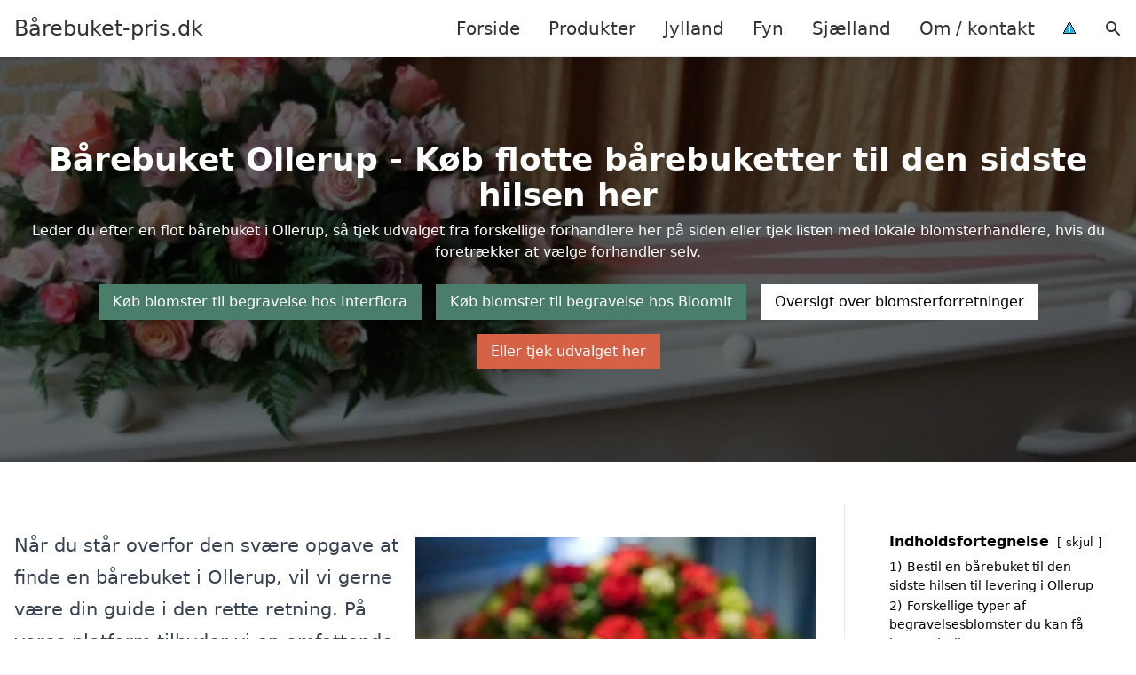

--- FILE ---
content_type: text/html; charset=UTF-8
request_url: https://xn--brebuket-pris-pfb.dk/fyn/ollerup/
body_size: 42439
content:
<!DOCTYPE html><html lang="da-DK"
xmlns:og="http://opengraphprotocol.org/schema/"
xmlns:fb="http://www.facebook.com/2008/fbml" style="scroll-behavior: smooth;"><head><title>
Bårebuket Ollerup - udforsk et udvalg af smukke begravelsesblomster, båredekorationer og sorgbinderi. Find inspiration til den perfekte buket til en kærkommen, der står i centrum, og se de mest populære online blomsterbutikker til levering i Ollerup og omegn.</title><meta charset="UTF-8"><meta name="viewport" content="width=device-width, initial-scale=1"><link rel="profile" href="http://gmpg.org/xfn/11"><meta http-equiv="X-UA-Compatible" content="ie=edge"><link rel="shortcut icon" href="" type="image/x-icon"><link rel="icon" href="" type="image/x-icon"><meta name='robots' content='index, follow, max-image-preview:large, max-snippet:-1, max-video-preview:-1' /><link rel='dns-prefetch' href='//www.googletagmanager.com'><link rel='dns-prefetch' href='//www.google-analytics.com'><link rel='dns-prefetch' href='//fonts.googleapis.com'><link rel='dns-prefetch' href='//fonts.gstatic.com'><meta name="description" content="Find smukke bårebuketter og begravelsesblomster i Ollerup. Oplev populære online blomsterbutikker til at ære dem, vi elsker." /><link rel="canonical" href="https://xn--brebuket-pris-pfb.dk/fyn/ollerup/" /><meta property="og:locale" content="da_DK" /><meta property="og:type" content="article" /><meta property="og:title" content="Bårebuket Ollerup - udforsk et udvalg af smukke begravelsesblomster, båredekorationer og sorgbinderi. Find inspiration til den perfekte buket til en kærkommen, der står i centrum, og se de mest populære online blomsterbutikker til levering i Ollerup og omegn." /><meta property="og:description" content="Find smukke bårebuketter og begravelsesblomster i Ollerup. Oplev populære online blomsterbutikker til at ære dem, vi elsker." /><meta property="og:url" content="https://xn--brebuket-pris-pfb.dk/fyn/ollerup/" /><meta property="og:site_name" content="Bårebuket-pris.dk" /><meta name="twitter:card" content="summary_large_image" /> <script type="application/ld+json" class="yoast-schema-graph">{"@context":"https://schema.org","@graph":[{"@type":"WebPage","@id":"https://xn--brebuket-pris-pfb.dk/fyn/ollerup/","url":"https://xn--brebuket-pris-pfb.dk/fyn/ollerup/","name":"Bårebuket Ollerup - udforsk et udvalg af smukke begravelsesblomster, båredekorationer og sorgbinderi. Find inspiration til den perfekte buket til en kærkommen, der står i centrum, og se de mest populære online blomsterbutikker til levering i Ollerup og omegn.","isPartOf":{"@id":"https://xn--brebuket-pris-pfb.dk/#website"},"datePublished":"2023-05-14T07:34:56+00:00","description":"Find smukke bårebuketter og begravelsesblomster i Ollerup. Oplev populære online blomsterbutikker til at ære dem, vi elsker.","breadcrumb":{"@id":"https://xn--brebuket-pris-pfb.dk/fyn/ollerup/#breadcrumb"},"inLanguage":"da-DK","potentialAction":[{"@type":"ReadAction","target":["https://xn--brebuket-pris-pfb.dk/fyn/ollerup/"]}]},{"@type":"BreadcrumbList","@id":"https://xn--brebuket-pris-pfb.dk/fyn/ollerup/#breadcrumb","itemListElement":[{"@type":"ListItem","position":1,"name":"Fyn","item":"https://xn--brebuket-pris-pfb.dk/fyn/"},{"@type":"ListItem","position":2,"name":"Ollerup"}]},{"@type":"WebSite","@id":"https://xn--brebuket-pris-pfb.dk/#website","url":"https://xn--brebuket-pris-pfb.dk/","name":"Bårebuket-pris.dk","description":"-","potentialAction":[{"@type":"SearchAction","target":{"@type":"EntryPoint","urlTemplate":"https://xn--brebuket-pris-pfb.dk/?s={search_term_string}"},"query-input":{"@type":"PropertyValueSpecification","valueRequired":true,"valueName":"search_term_string"}}],"inLanguage":"da-DK"}]}</script> <style>.woocommerce .products .product img, .woocommerce .related-products .product img, #property-gallery-wrap .img-fluid {object-fit: cover!important;max-width: 100%!important;height: 300px!important;}</style><style id='wp-img-auto-sizes-contain-inline-css' type='text/css'>img:is([sizes=auto i],[sizes^="auto," i]){contain-intrinsic-size:3000px 1500px}
/*# sourceURL=wp-img-auto-sizes-contain-inline-css */</style><link data-optimized="1" rel='stylesheet' id='wp-block-library-css' href='https://xn--brebuket-pris-pfb.dk/wp-content/litespeed/css/dba692fa03402c32aad24f683b066d46.css?ver=9ca96' type='text/css' media='all' /><style id='wp-block-heading-inline-css' type='text/css'>h1:where(.wp-block-heading).has-background,h2:where(.wp-block-heading).has-background,h3:where(.wp-block-heading).has-background,h4:where(.wp-block-heading).has-background,h5:where(.wp-block-heading).has-background,h6:where(.wp-block-heading).has-background{padding:1.25em 2.375em}h1.has-text-align-left[style*=writing-mode]:where([style*=vertical-lr]),h1.has-text-align-right[style*=writing-mode]:where([style*=vertical-rl]),h2.has-text-align-left[style*=writing-mode]:where([style*=vertical-lr]),h2.has-text-align-right[style*=writing-mode]:where([style*=vertical-rl]),h3.has-text-align-left[style*=writing-mode]:where([style*=vertical-lr]),h3.has-text-align-right[style*=writing-mode]:where([style*=vertical-rl]),h4.has-text-align-left[style*=writing-mode]:where([style*=vertical-lr]),h4.has-text-align-right[style*=writing-mode]:where([style*=vertical-rl]),h5.has-text-align-left[style*=writing-mode]:where([style*=vertical-lr]),h5.has-text-align-right[style*=writing-mode]:where([style*=vertical-rl]),h6.has-text-align-left[style*=writing-mode]:where([style*=vertical-lr]),h6.has-text-align-right[style*=writing-mode]:where([style*=vertical-rl]){rotate:180deg}
/*# sourceURL=https://xn--brebuket-pris-pfb.dk/wp-includes/blocks/heading/style.min.css */</style><style id='wp-block-image-inline-css' type='text/css'>.wp-block-image>a,.wp-block-image>figure>a{display:inline-block}.wp-block-image img{box-sizing:border-box;height:auto;max-width:100%;vertical-align:bottom}@media not (prefers-reduced-motion){.wp-block-image img.hide{visibility:hidden}.wp-block-image img.show{animation:show-content-image .4s}}.wp-block-image[style*=border-radius] img,.wp-block-image[style*=border-radius]>a{border-radius:inherit}.wp-block-image.has-custom-border img{box-sizing:border-box}.wp-block-image.aligncenter{text-align:center}.wp-block-image.alignfull>a,.wp-block-image.alignwide>a{width:100%}.wp-block-image.alignfull img,.wp-block-image.alignwide img{height:auto;width:100%}.wp-block-image .aligncenter,.wp-block-image .alignleft,.wp-block-image .alignright,.wp-block-image.aligncenter,.wp-block-image.alignleft,.wp-block-image.alignright{display:table}.wp-block-image .aligncenter>figcaption,.wp-block-image .alignleft>figcaption,.wp-block-image .alignright>figcaption,.wp-block-image.aligncenter>figcaption,.wp-block-image.alignleft>figcaption,.wp-block-image.alignright>figcaption{caption-side:bottom;display:table-caption}.wp-block-image .alignleft{float:left;margin:.5em 1em .5em 0}.wp-block-image .alignright{float:right;margin:.5em 0 .5em 1em}.wp-block-image .aligncenter{margin-left:auto;margin-right:auto}.wp-block-image :where(figcaption){margin-bottom:1em;margin-top:.5em}.wp-block-image.is-style-circle-mask img{border-radius:9999px}@supports ((-webkit-mask-image:none) or (mask-image:none)) or (-webkit-mask-image:none){.wp-block-image.is-style-circle-mask img{border-radius:0;-webkit-mask-image:url('data:image/svg+xml;utf8,<svg viewBox="0 0 100 100" xmlns="http://www.w3.org/2000/svg"><circle cx="50" cy="50" r="50"/></svg>');mask-image:url('data:image/svg+xml;utf8,<svg viewBox="0 0 100 100" xmlns="http://www.w3.org/2000/svg"><circle cx="50" cy="50" r="50"/></svg>');mask-mode:alpha;-webkit-mask-position:center;mask-position:center;-webkit-mask-repeat:no-repeat;mask-repeat:no-repeat;-webkit-mask-size:contain;mask-size:contain}}:root :where(.wp-block-image.is-style-rounded img,.wp-block-image .is-style-rounded img){border-radius:9999px}.wp-block-image figure{margin:0}.wp-lightbox-container{display:flex;flex-direction:column;position:relative}.wp-lightbox-container img{cursor:zoom-in}.wp-lightbox-container img:hover+button{opacity:1}.wp-lightbox-container button{align-items:center;backdrop-filter:blur(16px) saturate(180%);background-color:#5a5a5a40;border:none;border-radius:4px;cursor:zoom-in;display:flex;height:20px;justify-content:center;opacity:0;padding:0;position:absolute;right:16px;text-align:center;top:16px;width:20px;z-index:100}@media not (prefers-reduced-motion){.wp-lightbox-container button{transition:opacity .2s ease}}.wp-lightbox-container button:focus-visible{outline:3px auto #5a5a5a40;outline:3px auto -webkit-focus-ring-color;outline-offset:3px}.wp-lightbox-container button:hover{cursor:pointer;opacity:1}.wp-lightbox-container button:focus{opacity:1}.wp-lightbox-container button:focus,.wp-lightbox-container button:hover,.wp-lightbox-container button:not(:hover):not(:active):not(.has-background){background-color:#5a5a5a40;border:none}.wp-lightbox-overlay{box-sizing:border-box;cursor:zoom-out;height:100vh;left:0;overflow:hidden;position:fixed;top:0;visibility:hidden;width:100%;z-index:100000}.wp-lightbox-overlay .close-button{align-items:center;cursor:pointer;display:flex;justify-content:center;min-height:40px;min-width:40px;padding:0;position:absolute;right:calc(env(safe-area-inset-right) + 16px);top:calc(env(safe-area-inset-top) + 16px);z-index:5000000}.wp-lightbox-overlay .close-button:focus,.wp-lightbox-overlay .close-button:hover,.wp-lightbox-overlay .close-button:not(:hover):not(:active):not(.has-background){background:none;border:none}.wp-lightbox-overlay .lightbox-image-container{height:var(--wp--lightbox-container-height);left:50%;overflow:hidden;position:absolute;top:50%;transform:translate(-50%,-50%);transform-origin:top left;width:var(--wp--lightbox-container-width);z-index:9999999999}.wp-lightbox-overlay .wp-block-image{align-items:center;box-sizing:border-box;display:flex;height:100%;justify-content:center;margin:0;position:relative;transform-origin:0 0;width:100%;z-index:3000000}.wp-lightbox-overlay .wp-block-image img{height:var(--wp--lightbox-image-height);min-height:var(--wp--lightbox-image-height);min-width:var(--wp--lightbox-image-width);width:var(--wp--lightbox-image-width)}.wp-lightbox-overlay .wp-block-image figcaption{display:none}.wp-lightbox-overlay button{background:none;border:none}.wp-lightbox-overlay .scrim{background-color:#fff;height:100%;opacity:.9;position:absolute;width:100%;z-index:2000000}.wp-lightbox-overlay.active{visibility:visible}@media not (prefers-reduced-motion){.wp-lightbox-overlay.active{animation:turn-on-visibility .25s both}.wp-lightbox-overlay.active img{animation:turn-on-visibility .35s both}.wp-lightbox-overlay.show-closing-animation:not(.active){animation:turn-off-visibility .35s both}.wp-lightbox-overlay.show-closing-animation:not(.active) img{animation:turn-off-visibility .25s both}.wp-lightbox-overlay.zoom.active{animation:none;opacity:1;visibility:visible}.wp-lightbox-overlay.zoom.active .lightbox-image-container{animation:lightbox-zoom-in .4s}.wp-lightbox-overlay.zoom.active .lightbox-image-container img{animation:none}.wp-lightbox-overlay.zoom.active .scrim{animation:turn-on-visibility .4s forwards}.wp-lightbox-overlay.zoom.show-closing-animation:not(.active){animation:none}.wp-lightbox-overlay.zoom.show-closing-animation:not(.active) .lightbox-image-container{animation:lightbox-zoom-out .4s}.wp-lightbox-overlay.zoom.show-closing-animation:not(.active) .lightbox-image-container img{animation:none}.wp-lightbox-overlay.zoom.show-closing-animation:not(.active) .scrim{animation:turn-off-visibility .4s forwards}}@keyframes show-content-image{0%{visibility:hidden}99%{visibility:hidden}to{visibility:visible}}@keyframes turn-on-visibility{0%{opacity:0}to{opacity:1}}@keyframes turn-off-visibility{0%{opacity:1;visibility:visible}99%{opacity:0;visibility:visible}to{opacity:0;visibility:hidden}}@keyframes lightbox-zoom-in{0%{transform:translate(calc((-100vw + var(--wp--lightbox-scrollbar-width))/2 + var(--wp--lightbox-initial-left-position)),calc(-50vh + var(--wp--lightbox-initial-top-position))) scale(var(--wp--lightbox-scale))}to{transform:translate(-50%,-50%) scale(1)}}@keyframes lightbox-zoom-out{0%{transform:translate(-50%,-50%) scale(1);visibility:visible}99%{visibility:visible}to{transform:translate(calc((-100vw + var(--wp--lightbox-scrollbar-width))/2 + var(--wp--lightbox-initial-left-position)),calc(-50vh + var(--wp--lightbox-initial-top-position))) scale(var(--wp--lightbox-scale));visibility:hidden}}
/*# sourceURL=https://xn--brebuket-pris-pfb.dk/wp-includes/blocks/image/style.min.css */</style><style id='wp-block-columns-inline-css' type='text/css'>.wp-block-columns{box-sizing:border-box;display:flex;flex-wrap:wrap!important}@media (min-width:782px){.wp-block-columns{flex-wrap:nowrap!important}}.wp-block-columns{align-items:normal!important}.wp-block-columns.are-vertically-aligned-top{align-items:flex-start}.wp-block-columns.are-vertically-aligned-center{align-items:center}.wp-block-columns.are-vertically-aligned-bottom{align-items:flex-end}@media (max-width:781px){.wp-block-columns:not(.is-not-stacked-on-mobile)>.wp-block-column{flex-basis:100%!important}}@media (min-width:782px){.wp-block-columns:not(.is-not-stacked-on-mobile)>.wp-block-column{flex-basis:0;flex-grow:1}.wp-block-columns:not(.is-not-stacked-on-mobile)>.wp-block-column[style*=flex-basis]{flex-grow:0}}.wp-block-columns.is-not-stacked-on-mobile{flex-wrap:nowrap!important}.wp-block-columns.is-not-stacked-on-mobile>.wp-block-column{flex-basis:0;flex-grow:1}.wp-block-columns.is-not-stacked-on-mobile>.wp-block-column[style*=flex-basis]{flex-grow:0}:where(.wp-block-columns){margin-bottom:1.75em}:where(.wp-block-columns.has-background){padding:1.25em 2.375em}.wp-block-column{flex-grow:1;min-width:0;overflow-wrap:break-word;word-break:break-word}.wp-block-column.is-vertically-aligned-top{align-self:flex-start}.wp-block-column.is-vertically-aligned-center{align-self:center}.wp-block-column.is-vertically-aligned-bottom{align-self:flex-end}.wp-block-column.is-vertically-aligned-stretch{align-self:stretch}.wp-block-column.is-vertically-aligned-bottom,.wp-block-column.is-vertically-aligned-center,.wp-block-column.is-vertically-aligned-top{width:100%}
/*# sourceURL=https://xn--brebuket-pris-pfb.dk/wp-includes/blocks/columns/style.min.css */</style><style id='wp-block-group-inline-css' type='text/css'>.wp-block-group{box-sizing:border-box}:where(.wp-block-group.wp-block-group-is-layout-constrained){position:relative}
/*# sourceURL=https://xn--brebuket-pris-pfb.dk/wp-includes/blocks/group/style.min.css */</style><style id='wp-block-paragraph-inline-css' type='text/css'>.is-small-text{font-size:.875em}.is-regular-text{font-size:1em}.is-large-text{font-size:2.25em}.is-larger-text{font-size:3em}.has-drop-cap:not(:focus):first-letter{float:left;font-size:8.4em;font-style:normal;font-weight:100;line-height:.68;margin:.05em .1em 0 0;text-transform:uppercase}body.rtl .has-drop-cap:not(:focus):first-letter{float:none;margin-left:.1em}p.has-drop-cap.has-background{overflow:hidden}:root :where(p.has-background){padding:1.25em 2.375em}:where(p.has-text-color:not(.has-link-color)) a{color:inherit}p.has-text-align-left[style*="writing-mode:vertical-lr"],p.has-text-align-right[style*="writing-mode:vertical-rl"]{rotate:180deg}
/*# sourceURL=https://xn--brebuket-pris-pfb.dk/wp-includes/blocks/paragraph/style.min.css */</style><link data-optimized="1" rel='stylesheet' id='wc-blocks-style-css' href='https://xn--brebuket-pris-pfb.dk/wp-content/litespeed/css/a3d23ea84155f7f8e20bd340e51fd3eb.css?ver=f0535' type='text/css' media='all' /><style id='global-styles-inline-css' type='text/css'>:root{--wp--preset--aspect-ratio--square: 1;--wp--preset--aspect-ratio--4-3: 4/3;--wp--preset--aspect-ratio--3-4: 3/4;--wp--preset--aspect-ratio--3-2: 3/2;--wp--preset--aspect-ratio--2-3: 2/3;--wp--preset--aspect-ratio--16-9: 16/9;--wp--preset--aspect-ratio--9-16: 9/16;--wp--preset--color--black: #000000;--wp--preset--color--cyan-bluish-gray: #abb8c3;--wp--preset--color--white: #ffffff;--wp--preset--color--pale-pink: #f78da7;--wp--preset--color--vivid-red: #cf2e2e;--wp--preset--color--luminous-vivid-orange: #ff6900;--wp--preset--color--luminous-vivid-amber: #fcb900;--wp--preset--color--light-green-cyan: #7bdcb5;--wp--preset--color--vivid-green-cyan: #00d084;--wp--preset--color--pale-cyan-blue: #8ed1fc;--wp--preset--color--vivid-cyan-blue: #0693e3;--wp--preset--color--vivid-purple: #9b51e0;--wp--preset--gradient--vivid-cyan-blue-to-vivid-purple: linear-gradient(135deg,rgb(6,147,227) 0%,rgb(155,81,224) 100%);--wp--preset--gradient--light-green-cyan-to-vivid-green-cyan: linear-gradient(135deg,rgb(122,220,180) 0%,rgb(0,208,130) 100%);--wp--preset--gradient--luminous-vivid-amber-to-luminous-vivid-orange: linear-gradient(135deg,rgb(252,185,0) 0%,rgb(255,105,0) 100%);--wp--preset--gradient--luminous-vivid-orange-to-vivid-red: linear-gradient(135deg,rgb(255,105,0) 0%,rgb(207,46,46) 100%);--wp--preset--gradient--very-light-gray-to-cyan-bluish-gray: linear-gradient(135deg,rgb(238,238,238) 0%,rgb(169,184,195) 100%);--wp--preset--gradient--cool-to-warm-spectrum: linear-gradient(135deg,rgb(74,234,220) 0%,rgb(151,120,209) 20%,rgb(207,42,186) 40%,rgb(238,44,130) 60%,rgb(251,105,98) 80%,rgb(254,248,76) 100%);--wp--preset--gradient--blush-light-purple: linear-gradient(135deg,rgb(255,206,236) 0%,rgb(152,150,240) 100%);--wp--preset--gradient--blush-bordeaux: linear-gradient(135deg,rgb(254,205,165) 0%,rgb(254,45,45) 50%,rgb(107,0,62) 100%);--wp--preset--gradient--luminous-dusk: linear-gradient(135deg,rgb(255,203,112) 0%,rgb(199,81,192) 50%,rgb(65,88,208) 100%);--wp--preset--gradient--pale-ocean: linear-gradient(135deg,rgb(255,245,203) 0%,rgb(182,227,212) 50%,rgb(51,167,181) 100%);--wp--preset--gradient--electric-grass: linear-gradient(135deg,rgb(202,248,128) 0%,rgb(113,206,126) 100%);--wp--preset--gradient--midnight: linear-gradient(135deg,rgb(2,3,129) 0%,rgb(40,116,252) 100%);--wp--preset--font-size--small: 13px;--wp--preset--font-size--medium: 20px;--wp--preset--font-size--large: 36px;--wp--preset--font-size--x-large: 42px;--wp--preset--spacing--20: 0.44rem;--wp--preset--spacing--30: 0.67rem;--wp--preset--spacing--40: 1rem;--wp--preset--spacing--50: 1.5rem;--wp--preset--spacing--60: 2.25rem;--wp--preset--spacing--70: 3.38rem;--wp--preset--spacing--80: 5.06rem;--wp--preset--shadow--natural: 6px 6px 9px rgba(0, 0, 0, 0.2);--wp--preset--shadow--deep: 12px 12px 50px rgba(0, 0, 0, 0.4);--wp--preset--shadow--sharp: 6px 6px 0px rgba(0, 0, 0, 0.2);--wp--preset--shadow--outlined: 6px 6px 0px -3px rgb(255, 255, 255), 6px 6px rgb(0, 0, 0);--wp--preset--shadow--crisp: 6px 6px 0px rgb(0, 0, 0);}:where(.is-layout-flex){gap: 0.5em;}:where(.is-layout-grid){gap: 0.5em;}body .is-layout-flex{display: flex;}.is-layout-flex{flex-wrap: wrap;align-items: center;}.is-layout-flex > :is(*, div){margin: 0;}body .is-layout-grid{display: grid;}.is-layout-grid > :is(*, div){margin: 0;}:where(.wp-block-columns.is-layout-flex){gap: 2em;}:where(.wp-block-columns.is-layout-grid){gap: 2em;}:where(.wp-block-post-template.is-layout-flex){gap: 1.25em;}:where(.wp-block-post-template.is-layout-grid){gap: 1.25em;}.has-black-color{color: var(--wp--preset--color--black) !important;}.has-cyan-bluish-gray-color{color: var(--wp--preset--color--cyan-bluish-gray) !important;}.has-white-color{color: var(--wp--preset--color--white) !important;}.has-pale-pink-color{color: var(--wp--preset--color--pale-pink) !important;}.has-vivid-red-color{color: var(--wp--preset--color--vivid-red) !important;}.has-luminous-vivid-orange-color{color: var(--wp--preset--color--luminous-vivid-orange) !important;}.has-luminous-vivid-amber-color{color: var(--wp--preset--color--luminous-vivid-amber) !important;}.has-light-green-cyan-color{color: var(--wp--preset--color--light-green-cyan) !important;}.has-vivid-green-cyan-color{color: var(--wp--preset--color--vivid-green-cyan) !important;}.has-pale-cyan-blue-color{color: var(--wp--preset--color--pale-cyan-blue) !important;}.has-vivid-cyan-blue-color{color: var(--wp--preset--color--vivid-cyan-blue) !important;}.has-vivid-purple-color{color: var(--wp--preset--color--vivid-purple) !important;}.has-black-background-color{background-color: var(--wp--preset--color--black) !important;}.has-cyan-bluish-gray-background-color{background-color: var(--wp--preset--color--cyan-bluish-gray) !important;}.has-white-background-color{background-color: var(--wp--preset--color--white) !important;}.has-pale-pink-background-color{background-color: var(--wp--preset--color--pale-pink) !important;}.has-vivid-red-background-color{background-color: var(--wp--preset--color--vivid-red) !important;}.has-luminous-vivid-orange-background-color{background-color: var(--wp--preset--color--luminous-vivid-orange) !important;}.has-luminous-vivid-amber-background-color{background-color: var(--wp--preset--color--luminous-vivid-amber) !important;}.has-light-green-cyan-background-color{background-color: var(--wp--preset--color--light-green-cyan) !important;}.has-vivid-green-cyan-background-color{background-color: var(--wp--preset--color--vivid-green-cyan) !important;}.has-pale-cyan-blue-background-color{background-color: var(--wp--preset--color--pale-cyan-blue) !important;}.has-vivid-cyan-blue-background-color{background-color: var(--wp--preset--color--vivid-cyan-blue) !important;}.has-vivid-purple-background-color{background-color: var(--wp--preset--color--vivid-purple) !important;}.has-black-border-color{border-color: var(--wp--preset--color--black) !important;}.has-cyan-bluish-gray-border-color{border-color: var(--wp--preset--color--cyan-bluish-gray) !important;}.has-white-border-color{border-color: var(--wp--preset--color--white) !important;}.has-pale-pink-border-color{border-color: var(--wp--preset--color--pale-pink) !important;}.has-vivid-red-border-color{border-color: var(--wp--preset--color--vivid-red) !important;}.has-luminous-vivid-orange-border-color{border-color: var(--wp--preset--color--luminous-vivid-orange) !important;}.has-luminous-vivid-amber-border-color{border-color: var(--wp--preset--color--luminous-vivid-amber) !important;}.has-light-green-cyan-border-color{border-color: var(--wp--preset--color--light-green-cyan) !important;}.has-vivid-green-cyan-border-color{border-color: var(--wp--preset--color--vivid-green-cyan) !important;}.has-pale-cyan-blue-border-color{border-color: var(--wp--preset--color--pale-cyan-blue) !important;}.has-vivid-cyan-blue-border-color{border-color: var(--wp--preset--color--vivid-cyan-blue) !important;}.has-vivid-purple-border-color{border-color: var(--wp--preset--color--vivid-purple) !important;}.has-vivid-cyan-blue-to-vivid-purple-gradient-background{background: var(--wp--preset--gradient--vivid-cyan-blue-to-vivid-purple) !important;}.has-light-green-cyan-to-vivid-green-cyan-gradient-background{background: var(--wp--preset--gradient--light-green-cyan-to-vivid-green-cyan) !important;}.has-luminous-vivid-amber-to-luminous-vivid-orange-gradient-background{background: var(--wp--preset--gradient--luminous-vivid-amber-to-luminous-vivid-orange) !important;}.has-luminous-vivid-orange-to-vivid-red-gradient-background{background: var(--wp--preset--gradient--luminous-vivid-orange-to-vivid-red) !important;}.has-very-light-gray-to-cyan-bluish-gray-gradient-background{background: var(--wp--preset--gradient--very-light-gray-to-cyan-bluish-gray) !important;}.has-cool-to-warm-spectrum-gradient-background{background: var(--wp--preset--gradient--cool-to-warm-spectrum) !important;}.has-blush-light-purple-gradient-background{background: var(--wp--preset--gradient--blush-light-purple) !important;}.has-blush-bordeaux-gradient-background{background: var(--wp--preset--gradient--blush-bordeaux) !important;}.has-luminous-dusk-gradient-background{background: var(--wp--preset--gradient--luminous-dusk) !important;}.has-pale-ocean-gradient-background{background: var(--wp--preset--gradient--pale-ocean) !important;}.has-electric-grass-gradient-background{background: var(--wp--preset--gradient--electric-grass) !important;}.has-midnight-gradient-background{background: var(--wp--preset--gradient--midnight) !important;}.has-small-font-size{font-size: var(--wp--preset--font-size--small) !important;}.has-medium-font-size{font-size: var(--wp--preset--font-size--medium) !important;}.has-large-font-size{font-size: var(--wp--preset--font-size--large) !important;}.has-x-large-font-size{font-size: var(--wp--preset--font-size--x-large) !important;}
:where(.wp-block-columns.is-layout-flex){gap: 2em;}:where(.wp-block-columns.is-layout-grid){gap: 2em;}
/*# sourceURL=global-styles-inline-css */</style><style id='core-block-supports-inline-css' type='text/css'>.wp-container-core-columns-is-layout-9d6595d7{flex-wrap:nowrap;}
/*# sourceURL=core-block-supports-inline-css */</style><style id='classic-theme-styles-inline-css' type='text/css'>/*! This file is auto-generated */
.wp-block-button__link{color:#fff;background-color:#32373c;border-radius:9999px;box-shadow:none;text-decoration:none;padding:calc(.667em + 2px) calc(1.333em + 2px);font-size:1.125em}.wp-block-file__button{background:#32373c;color:#fff;text-decoration:none}
/*# sourceURL=/wp-includes/css/classic-themes.min.css */</style><link data-optimized="1" rel='stylesheet' id='external-images-style-css' href='https://xn--brebuket-pris-pfb.dk/wp-content/litespeed/css/c85151086d6188b3b07594ac4d90f28e.css?ver=28258' type='text/css' media='all' /><link data-optimized="1" rel='stylesheet' id='page-list-style-css' href='https://xn--brebuket-pris-pfb.dk/wp-content/litespeed/css/7b7a0e9985da2c79107fcf2557b2681f.css?ver=dfd59' type='text/css' media='all' /><link data-optimized="1" rel='stylesheet' id='woocommerce-layout-css' href='https://xn--brebuket-pris-pfb.dk/wp-content/litespeed/css/aa78335e778b00429b538dfeabbf795f.css?ver=0e055' type='text/css' media='all' /><link data-optimized="1" rel='stylesheet' id='woocommerce-smallscreen-css' href='https://xn--brebuket-pris-pfb.dk/wp-content/litespeed/css/b91b38e181a8ab05f9d3e7cc88f0fdb8.css?ver=47283' type='text/css' media='only screen and (max-width: 768px)' /><link data-optimized="1" rel='stylesheet' id='woocommerce-general-css' href='https://xn--brebuket-pris-pfb.dk/wp-content/litespeed/css/64d9f1580b924325198bb830c4beb2cb.css?ver=c4fef' type='text/css' media='all' /><style id='woocommerce-inline-inline-css' type='text/css'>.woocommerce form .form-row .required { visibility: visible; }
/*# sourceURL=woocommerce-inline-inline-css */</style><link data-optimized="1" rel='stylesheet' id='pilanto_style-css' href='https://xn--brebuket-pris-pfb.dk/wp-content/litespeed/css/71f18512c9c963204dd3d3196f3fb8ad.css?ver=26efd' type='text/css' media='all' /><link data-optimized="1" rel='stylesheet' id='sib-front-css-css' href='https://xn--brebuket-pris-pfb.dk/wp-content/litespeed/css/911da38a17727807114480486d90985b.css?ver=4fef7' type='text/css' media='all' /> <script type="text/javascript" src="https://xn--brebuket-pris-pfb.dk/wp-includes/js/jquery/jquery.min.js?ver=3.7.1" id="jquery-core-js"></script> <script id="external-images-script-js-extra" type="litespeed/javascript">var ei_js_data={"ajaxurl":"https://xn--brebuket-pris-pfb.dk/wp-admin/admin-ajax.php","nonce":"c499985154","fallbackimage":"https://xn--brebuket-pris-pfb.dk/wp-content/plugins/external-images/assets/img/coming-soon.jpg","disable_fallback_image":"","disable_variation_js":"","variation_gallery_wrapper_css":".woocommerce-product-gallery"}</script> <script data-optimized="1" type="litespeed/javascript" data-src="https://xn--brebuket-pris-pfb.dk/wp-content/litespeed/js/7c420f4a665156312a48ff2cc5c8d86f.js?ver=aa8e2" id="external-images-script-js"></script> <script data-optimized="1" type="text/javascript" src="https://xn--brebuket-pris-pfb.dk/wp-content/litespeed/js/6d8e55557d827bdb62800adeeccc5f71.js?ver=b296b" id="wc-jquery-blockui-js" defer="defer" data-wp-strategy="defer"></script> <script id="wc-add-to-cart-js-extra" type="litespeed/javascript">var wc_add_to_cart_params={"ajax_url":"/wp-admin/admin-ajax.php","wc_ajax_url":"/?wc-ajax=%%endpoint%%","i18n_view_cart":"Se kurv","cart_url":"https://xn--brebuket-pris-pfb.dk/kurv/","is_cart":"","cart_redirect_after_add":"no"}</script> <script data-optimized="1" type="text/javascript" src="https://xn--brebuket-pris-pfb.dk/wp-content/litespeed/js/f2229238e1ed30eed9285a6c3970d37f.js?ver=ba273" id="wc-add-to-cart-js" defer="defer" data-wp-strategy="defer"></script> <script data-optimized="1" type="text/javascript" src="https://xn--brebuket-pris-pfb.dk/wp-content/litespeed/js/0bac0f3e9901cfe87de37d7e3119942d.js?ver=7fb6a" id="wc-js-cookie-js" defer="defer" data-wp-strategy="defer"></script> <script id="woocommerce-js-extra" type="litespeed/javascript">var woocommerce_params={"ajax_url":"/wp-admin/admin-ajax.php","wc_ajax_url":"/?wc-ajax=%%endpoint%%","i18n_password_show":"Vis adgangskode","i18n_password_hide":"Skjul adgangskode"}</script> <script data-optimized="1" type="text/javascript" src="https://xn--brebuket-pris-pfb.dk/wp-content/litespeed/js/0db67c00fc6e2c1009e8dd4b6725d6e8.js?ver=98dec" id="woocommerce-js" defer="defer" data-wp-strategy="defer"></script> <script id="sib-front-js-js-extra" type="litespeed/javascript">var sibErrMsg={"invalidMail":"Please fill out valid email address","requiredField":"Please fill out required fields","invalidDateFormat":"Please fill out valid date format","invalidSMSFormat":"Please fill out valid phone number"};var ajax_sib_front_object={"ajax_url":"https://xn--brebuket-pris-pfb.dk/wp-admin/admin-ajax.php","ajax_nonce":"e215e078cc","flag_url":"https://xn--brebuket-pris-pfb.dk/wp-content/plugins/mailin/img/flags/"}</script> <script data-optimized="1" type="litespeed/javascript" data-src="https://xn--brebuket-pris-pfb.dk/wp-content/litespeed/js/7d80c10d7cbbd5d3c518d8c1c5d42853.js?ver=c16ca" id="sib-front-js-js"></script> <link rel="https://api.w.org/" href="https://xn--brebuket-pris-pfb.dk/wp-json/" /><link rel="alternate" title="JSON" type="application/json" href="https://xn--brebuket-pris-pfb.dk/wp-json/wp/v2/pages/944" /><link rel='shortlink' href='https://xn--brebuket-pris-pfb.dk/?p=944' /><meta name="google-site-verification" content="H0N68w_czp6AtFLIszO8tNa9I8tCl2kaXPkqTZhexm8" /> <script charset="UTF-8" type="litespeed/javascript" data-src="//cdn.cookie-script.com/s/19232aee924344add1936ff5a1ba239c.js"></script><link href="[data-uri]" rel="icon" type="image/x-icon" />	<noscript><style>.woocommerce-product-gallery{ opacity: 1 !important; }</style></noscript> <script type="litespeed/javascript" data-src="https://cdn.by.wonderpush.com/sdk/1.1/wonderpush-loader.min.js"></script> <script type="litespeed/javascript">window.WonderPush=window.WonderPush||[];window.WonderPush.push(['init',{"customDomain":"https:\/\/xn--brebuket-pris-pfb.dk\/wp-content\/plugins\/mailin\/","serviceWorkerUrl":"wonderpush-worker-loader.min.js?webKey=8fb6f4fd32f204f93d7e15b53db0ad762998b2382d799173555803a7e2840080","frameUrl":"wonderpush.min.html","webKey":"8fb6f4fd32f204f93d7e15b53db0ad762998b2382d799173555803a7e2840080"}])</script> <style type="text/css" id="wp-custom-css">.wp-block-latest-posts li { margin-bottom: 15px; }
.greybox { background: #F1F1F1; padding: 1.5em; }
.prose-lg .greybox h2 {margin-top: 0em;}
.bluebox { background: #e7f8fb; padding: 1.5em; }
.prose-lg .bluebox h2 {margin-top: 0em;}



.page-id-8 .page-list li, .page-id-10 .page-list li, .page-id-117 .page-list li  {
    margin: 0 1em 1em 0;
    padding: 0;
    float: left;
}


.page-id-8 .page-list>li>:first-child, .page-id-8 .page-list>li>:last-child { margin: 0; }
.page-id-10 .page-list>li>:first-child, .page-id-10 .page-list>li>:last-child { margin: 0; }
.page-id-117 .page-list>li>:first-child, .page-id-117 .page-list>li>:last-child { margin: 0; }

.page-id-8 .page-list>li:before, .page-id-10 .page-list>li:before, .page-id-117 .page-list>li:before {
    content: none;
}


.page-id-8 .page-list li a, .page-id-10 .page-list li a, .page-id-117 .page-list li a {
    white-space: nowrap;
    padding: 13px 17px;
    display: block;
    min-width: 250px;
    border-radius: 5px;
    display: inline-block;
    text-align: center;
    color: #ffffff;
    background: #4a7d6a;
    font-size: 0.85em;
    text-decoration: none;
}

.page-id-8 .page-list li a:hover, .page-id-10 .page-list li a:hover, .page-id-117 .page-list li a:hover { background: #000000; color: #ffffff; }

.page-id-8 .page-list, .page-id-10 .page-list, .page-id-117 .page-list { clear:right; }</style><style>:root {
            --color-header-background: #ffffff;
            --color-header-submenu: #ebebeb;
            --color-header-submenu-submenu: #e0e0e0;
            --color-header-links: #333;
            --color-header-links_hover: #686868;
            --color-link-color: #d56247;
            --color-link-color-hover: #b73c3c;
            --color-button-background: #333;
            --color-button-background-hover: #333;
            --color-button-text: #fff;

        }

        [x-cloak] {
            display: none;
        }</style><link data-optimized="1" rel='stylesheet' id='lwptoc-main-css' href='https://xn--brebuket-pris-pfb.dk/wp-content/litespeed/css/442a0fe8f8c14742ec33907094799818.css?ver=761f6' type='text/css' media='all' /></head><body class="wp-singular page-template-default page page-id-944 page-child parent-pageid-10 wp-theme-Pilanto-WP-theme-master font-sans theme-Pilanto-WP-theme-master woocommerce-no-js"><div id="top" class="h-12 md:h-16 extra-spacing"></div><header
class="fixed inset-x-0 top-0 z-30 shadow-md admin-bar-distance main-header"
:class="{'nav-active': show_menu, 'search-active': show_search}"
style="background-color: var(--color-header-background);"
x-data="{show_menu: false, show_search: false}"><div
class="container flex items-center justify-between h-12 px-4 mx-auto md:h-16"
style="background-color: var(--color-header-background);"
><div class="md:ml-4 xl:ml-0"><a href="https://xn--brebuket-pris-pfb.dk/" class="block text-2xl">
Bårebuket-pris.dk                            </a></div><div class="header-menu lg:flex lg:h-full"><div class="items-center header-menu-container lg:flex lg:h-full"><div class="menu-main-container"><ul id="menu-main" class="lg:flex list-reset lg:h-full"><li id="menu-item-28" class="menu-item menu-item-type-post_type menu-item-object-page menu-item-home menu-item-28"><a href="https://xn--brebuket-pris-pfb.dk/">Forside</a></li><li id="menu-item-3959" class="menu-item menu-item-type-post_type menu-item-object-page menu-item-3959"><a href="https://xn--brebuket-pris-pfb.dk/shop/">Produkter</a></li><li id="menu-item-3719" class="menu-item menu-item-type-post_type menu-item-object-page menu-item-3719"><a href="https://xn--brebuket-pris-pfb.dk/jylland/">Jylland</a></li><li id="menu-item-3721" class="menu-item menu-item-type-post_type menu-item-object-page current-page-ancestor menu-item-3721"><a href="https://xn--brebuket-pris-pfb.dk/fyn/">Fyn</a></li><li id="menu-item-3720" class="menu-item menu-item-type-post_type menu-item-object-page menu-item-3720"><a href="https://xn--brebuket-pris-pfb.dk/sjaelland/">Sjælland</a></li><li id="menu-item-31" class="menu-item menu-item-type-post_type menu-item-object-page menu-item-31"><a href="https://xn--brebuket-pris-pfb.dk/om/">Om / kontakt</a></li><li id="menu-item-37" class="menu-item menu-item-type-custom menu-item-object-custom menu-item-37"><a href="/betingelser/"><img data-lazyloaded="1" src="[data-uri]" data-src="/wp-content/uploads/2023/03/iconsmall.png" width="14" height="13" alt="Betingelser" /><noscript><img src="/wp-content/uploads/2023/03/iconsmall.png" width="14" height="13" alt="Betingelser" /></noscript></a></li></ul></div><div
class="items-center hidden pl-4 cursor-pointer lg:flex lg:h-full"
@click="show_search = !show_search"
>
<svg class="w-5 h-5" fill="currentColor" viewBox="0 0 20 20" xmlns="http://www.w3.org/2000/svg"><path fill-rule="evenodd" d="M8 4a4 4 0 100 8 4 4 0 000-8zM2 8a6 6 0 1110.89 3.476l4.817 4.817a1 1 0 01-1.414 1.414l-4.816-4.816A6 6 0 012 8z" clip-rule="evenodd"></path></svg></div><form role="search" method="get" id="searchform" class="searchform" action="https://xn--brebuket-pris-pfb.dk/"><div>
<label class="screen-reader-text" for="s">Søg efter:</label>
<input type="text" value="" name="s" id="s" />
<input type="submit" id="searchsubmit" value="Søg" /></div></form></div></div><div class="flex items-center justify-end w-12 lg:hidden">
<a
@click.prevent="show_menu = !show_menu"
href="#"
class="flex items-center"
>
<span class="mr-4 nav-opener">
<span>menu</span>
</span>
<span
class="w-12 text-sm font-light"
x-show="!show_menu"
>
Menu                </span>
<span
class="w-12 text-sm font-light"
x-show="show_menu"
x-cloak
>
Luk                </span>
</a></div></div></header><div class=""><div class="relative py-10 mb-12 overflow-hidden md:py-24"><div class="absolute inset-0 z-10 bg-black" style="opacity: 60%;"></div><div class="absolute inset-0 z-0">
<img data-lazyloaded="1" src="[data-uri]" width="2560" height="500" data-src="https://xn--brebuket-pris-pfb.dk/wp-content/uploads/2023/11/kiste-med-begravelsesblomster.jpg.webp" class="w-full h-full object-cover" alt="Kiste med begravelsesblomster" decoding="async" fetchpriority="high" data-srcset="https://xn--brebuket-pris-pfb.dk/wp-content/uploads/2023/11/kiste-med-begravelsesblomster.jpg.webp 2560w, https://xn--brebuket-pris-pfb.dk/wp-content/uploads/2023/11/kiste-med-begravelsesblomster-527x103.jpg.webp 527w, https://xn--brebuket-pris-pfb.dk/wp-content/uploads/2023/11/kiste-med-begravelsesblomster-1095x214.jpg.webp 1095w, https://xn--brebuket-pris-pfb.dk/wp-content/uploads/2023/11/kiste-med-begravelsesblomster-768x150.jpg.webp 768w, https://xn--brebuket-pris-pfb.dk/wp-content/uploads/2023/11/kiste-med-begravelsesblomster-1536x300.jpg.webp 1536w, https://xn--brebuket-pris-pfb.dk/wp-content/uploads/2023/11/kiste-med-begravelsesblomster-2048x400.jpg.webp 2048w, https://xn--brebuket-pris-pfb.dk/wp-content/uploads/2023/11/kiste-med-begravelsesblomster-510x100.jpg.webp 510w" data-sizes="(max-width: 2560px) 100vw, 2560px" /><noscript><img width="2560" height="500" src="https://xn--brebuket-pris-pfb.dk/wp-content/uploads/2023/11/kiste-med-begravelsesblomster.jpg.webp" class="w-full h-full object-cover" alt="Kiste med begravelsesblomster" decoding="async" fetchpriority="high" srcset="https://xn--brebuket-pris-pfb.dk/wp-content/uploads/2023/11/kiste-med-begravelsesblomster.jpg.webp 2560w, https://xn--brebuket-pris-pfb.dk/wp-content/uploads/2023/11/kiste-med-begravelsesblomster-527x103.jpg.webp 527w, https://xn--brebuket-pris-pfb.dk/wp-content/uploads/2023/11/kiste-med-begravelsesblomster-1095x214.jpg.webp 1095w, https://xn--brebuket-pris-pfb.dk/wp-content/uploads/2023/11/kiste-med-begravelsesblomster-768x150.jpg.webp 768w, https://xn--brebuket-pris-pfb.dk/wp-content/uploads/2023/11/kiste-med-begravelsesblomster-1536x300.jpg.webp 1536w, https://xn--brebuket-pris-pfb.dk/wp-content/uploads/2023/11/kiste-med-begravelsesblomster-2048x400.jpg.webp 2048w, https://xn--brebuket-pris-pfb.dk/wp-content/uploads/2023/11/kiste-med-begravelsesblomster-510x100.jpg.webp 510w" sizes="(max-width: 2560px) 100vw, 2560px" /></noscript></div><div class="container relative z-20 mx-auto"><h1 class="mb-2 text-2xl font-bold text-center text-white md:text-4xl">
Bårebuket Ollerup - Køb flotte bårebuketter til den sidste hilsen her</h1><div class="text-center text-white"><p>Leder du efter en flot bårebuket i Ollerup, så tjek udvalget fra forskellige forhandlere her på siden eller tjek listen med lokale blomsterhandlere, hvis du foretrækker at vælge forhandler selv.</p></div><div class="flex flex-wrap justify-center mt-4">
<a
href="https://affiliate.interflora.dk/c?c=36983&m=12&a=470773&r=&u=%2Fprodukter%2Fanledninger%2Fblomster-til-begravelse"
class="inline-block px-4 py-2 m-2 transition duration-200 hover:opacity-90"
style="background:#4a7d6a;color: #ffffff;"
target="_blank"
>Køb blomster til begravelse hos Interflora</a>
<a
href="https://www.partner-ads.com/dk/klikbanner.php?partnerid=15447&bannerid=67204&htmlurl=https://www.bloomit.dk/begravelse"
class="inline-block px-4 py-2 m-2 transition duration-200 hover:opacity-90"
style="background:#4a7d6a;color: #ffffff;"
target="_blank"
>Køb blomster til begravelse hos Bloomit</a>
<a
href="#oversigt"
class="inline-block px-4 py-2 m-2 transition duration-200 hover:opacity-90"
style="background:#ffffff;color: #000000;"
target=""
>Oversigt over blomsterforretninger</a>
<a
href="#products"
class="inline-block px-4 py-2 m-2 transition duration-200 hover:opacity-90"
style="background:#d56247;color: #ffffff;"
target=""
>Eller tjek udvalget her</a></div></div></div><div class="container px-4 mx-auto mb-12 lg:flex"><div class="flex-grow max-w-full prose prose-lg lg:w-0 content lg:pr-8 lg:border-r"><div class="wp-block-columns is-layout-flex wp-container-core-columns-is-layout-9d6595d7 wp-block-columns-is-layout-flex"><div class="wp-block-column is-layout-flow wp-block-column-is-layout-flow"><p>Når du står overfor den svære opgave at finde en bårebuket i Ollerup, vil vi gerne være din guide i den rette retning. På vores platform tilbyder vi en omfattende oversigt over både smukke begravelsesblomster og populære online blomsterbutikker, som kan levere direkte til dit behov.</p><p>Vi forstår, hvor vigtigt det er at vælge den rigtige bårebuket, og vi er her for at sikre, at du finder det perfekte valg. Dyk ned i vores udvalg og opdag de lokale blomsterbutikker, der står klar til at hjælpe dig i denne følsomme tid.</p><a href="#products" class="py-2 px-4 transition no-underline duration-200hover:opacity-90 cta-button inline-block" style="background: #d56247;color: #ffffff;text-decoration: none;" target="_self">Se hele udvalget af begravelsesblomster her</a></div><div class="wp-block-column is-layout-flow wp-block-column-is-layout-flow"><figure class="wp-block-image size-medium"><img data-lazyloaded="1" src="[data-uri]" decoding="async" width="527" height="354" data-src="https://xn--brebuket-pris-pfb.dk/wp-content/uploads/2023/11/lys-foran-kiste-med-baarebuket-527x354.jpg.webp" alt="Lys foran kiste med bårebuket" class="wp-image-3969" data-srcset="https://xn--brebuket-pris-pfb.dk/wp-content/uploads/2023/11/lys-foran-kiste-med-baarebuket-527x354.jpg.webp 527w, https://xn--brebuket-pris-pfb.dk/wp-content/uploads/2023/11/lys-foran-kiste-med-baarebuket-768x516.jpg.webp 768w, https://xn--brebuket-pris-pfb.dk/wp-content/uploads/2023/11/lys-foran-kiste-med-baarebuket-510x343.jpg.webp 510w, https://xn--brebuket-pris-pfb.dk/wp-content/uploads/2023/11/lys-foran-kiste-med-baarebuket.jpg.webp 1000w" data-sizes="(max-width: 527px) 100vw, 527px"><noscript><img decoding="async" width="527" height="354" src="https://xn--brebuket-pris-pfb.dk/wp-content/uploads/2023/11/lys-foran-kiste-med-baarebuket-527x354.jpg.webp" alt="Lys foran kiste med bårebuket" class="wp-image-3969" srcset="https://xn--brebuket-pris-pfb.dk/wp-content/uploads/2023/11/lys-foran-kiste-med-baarebuket-527x354.jpg.webp 527w, https://xn--brebuket-pris-pfb.dk/wp-content/uploads/2023/11/lys-foran-kiste-med-baarebuket-768x516.jpg.webp 768w, https://xn--brebuket-pris-pfb.dk/wp-content/uploads/2023/11/lys-foran-kiste-med-baarebuket-510x343.jpg.webp 510w, https://xn--brebuket-pris-pfb.dk/wp-content/uploads/2023/11/lys-foran-kiste-med-baarebuket.jpg.webp 1000w" sizes="(max-width: 527px) 100vw, 527px"></noscript></figure></div></div><div class="lwptoc lwptoc-autoWidth lwptoc-baseItems lwptoc-inherit" data-smooth-scroll="1" data-smooth-scroll-offset="100"><div class="lwptoc_i"><div class="lwptoc_header">
<b class="lwptoc_title">Indholdsfortegnelse</b>                    <span class="lwptoc_toggle">
<a href="#" class="lwptoc_toggle_label" data-label="vis">skjul</a>            </span></div><div class="lwptoc_items lwptoc_items-visible"><ul class="lwptoc_itemWrap"><li class="lwptoc_item">    <a href="#bestil-en-barebuket-til-den-sidste-hilsen-til-levering-i-ollerup">
<span class="lwptoc_item_number">1)</span>
<span class="lwptoc_item_label">Bestil en bårebuket til den sidste hilsen til levering i Ollerup</span>
</a></li><li class="lwptoc_item">    <a href="#forskellige-typer-af-begravelsesblomster-du-kan-fa-leveret-i-ollerup">
<span class="lwptoc_item_number">2)</span>
<span class="lwptoc_item_label">Forskellige typer af begravelsesblomster du kan få leveret i Ollerup</span>
</a></li><li class="lwptoc_item">    <a href="#de-smukkeste-barebuketter-i-ollerup-tjek-det-store-udvalg-her">
<span class="lwptoc_item_number">3)</span>
<span class="lwptoc_item_label">De smukkeste bårebuketter i Ollerup – tjek det store udvalg her!</span>
</a></li><li class="lwptoc_item">    <a href="#hvad-koster-en-barebuket-i-ollerup">
<span class="lwptoc_item_number">4)</span>
<span class="lwptoc_item_label">Hvad koster en bårebuket i Ollerup?</span>
</a></li><li class="lwptoc_item">    <a href="#hvad-er-med-til-at-bestemme-prisen-pa-en-barebuket-i-ollerup">
<span class="lwptoc_item_number">5)</span>
<span class="lwptoc_item_label">Hvad er med til at bestemme prisen på en bårebuket i Ollerup?</span>
</a></li><li class="lwptoc_item">    <a href="#oversigt-over-blomsterhandlere-i-ollerup-eller-hele-svendborg-kommune">
<span class="lwptoc_item_number">6)</span>
<span class="lwptoc_item_label">Oversigt over blomsterhandlere i Ollerup eller hele Svendborg kommune</span>
</a></li><li class="lwptoc_item">    <a href="#kob-en-barebuket-i-de-omkringliggende-byer-til-ollerup">
<span class="lwptoc_item_number">7)</span>
<span class="lwptoc_item_label">Køb en bårebuket i de omkringliggende byer til Ollerup</span>
</a></li><li class="lwptoc_item">    <a href="#find-blomsterhandlere-og-online-blomsterbutikker-i-andre-regioner-af-danmark">
<span class="lwptoc_item_number">8)</span>
<span class="lwptoc_item_label">Find blomsterhandlere og online blomsterbutikker i andre regioner af Danmark</span>
</a></li></ul></div></div></div><h2><span id="bestil-en-barebuket-til-den-sidste-hilsen-til-levering-i-ollerup"><span id="bestil-en-barebuket-til-den-sidste-hilsen-til-levering-i-ollerup"><span id="bestil-en-barebuket-til-den-sidste-hilsen-til-levering-i-ollerup">Bestil en bårebuket til den sidste hilsen til levering i Ollerup</span></span></span></h2><p>Når du skal sige farvel til en elsket, er det vigtigt at vælge den helt rigtige bårebuket i Ollerup. En smuk bårebuket kan være med til at skabe et værdigt og respektfuldt minde, samtidig med at den udtrykker dine følelser for den afgåede. På vores platform kan du nemt finde en flot bårebuket eller begravelsesblomster, der lever op til dine ønsker. Vi tilbyder en oversigt over de mest populære online blomsterbutikker, der leverer direkte til Ollerup, samt information om lokale blomsterforhandlere, hvor du kan hente din bårebuket personligt.</p><p>Ved bestilling af en bårebuket i Ollerup er der flere ting, du kan overveje. Her er nogle af de måder, en bårebuket kan hjælpe med at udtrykke dine tanker og følelser:</p><ul><li><strong>En personlig hilsen:</strong> Vælg farver og blomster, der har betydning for dig og den afgåede.</li><li><strong>Æstetisk værdi:</strong> En smuk bårebuket lyser op ved ceremonien og kan hjælpe med at skabe et varmt og imødekommende miljø.</li><li><strong>Symbolik:</strong> Forskellige blomster har forskellige betydninger, hvilket kan give buketten en dybere værdi.</li><li><strong>Kvalitet:</strong> Gode online blomsterbutikker sikrer, at du får friske og smukke blomster, som holder i flere dage.</li><li><strong>Praktisk levering:</strong> Du kan få din bårebuket leveret direkte til ceremonien, hvilket kan spare dig for tid og stress.</li></ul><p>Uanset om du foretrækker at handle online eller besøge en fysisk blomsterbutik i Ollerup, kan du finde det, du behøver, for at give en fin sidste hilsen. Tag en kig på vores anbefalinger og find den perfekte bårebuket til den anledning, der er så vigtig for dig og dine nærmeste.</p><a href="#products" class="py-2 px-4 transition no-underline duration-200hover:opacity-90 cta-button inline-block" style="background: #d56247;color: #ffffff;text-decoration: none;" target="_self">Se hele udvalget af begravelsesblomster her</a><h2><span id="forskellige-typer-af-begravelsesblomster-du-kan-fa-leveret-i-ollerup"><span id="forskellige-typer-af-begravelsesblomster-du-kan-fa-leveret-i-ollerup"><span id="forskellige-typer-af-begravelsesblomster-du-kan-fa-leveret-i-ollerup">Forskellige typer af begravelsesblomster du kan få leveret i Ollerup</span></span></span></h2><p>Når du står over for tabet af en kær, kan valget af den rette <strong>bårebuket i Ollerup</strong> være en vigtig del af afskeden. Begravelsesblomster har en dyb betydning, da de symboliserer kærlighed, respekt og mindet om den, der er gået bort. I Ollerup er der flere muligheder for at finde den perfekte bårebuket samt andre former for begravelsesblomster, som kan tilpasses efter den afdødes personlighed og de efterladtes ønsker. Her er en oversigt over de mest populære typer af begravelsesblomster, som du kan få leveret i Ollerup.</p><ul><li><strong>Bårebuketter:</strong> Den mest almindelige form for begravelsesblomst, som ofte er udformet i smukke farver og former. Bårebuketter placeres typisk på kisten og er en smuk hyldest til den afdøde.</li><li><strong>Båredekorationer:</strong> Disse dekorationer kan være mere detaljerede end en traditionel bårebuket og inkludere forskellige blomster og grønt. De udfærdiges ofte med større fokus på unikke design.</li><li><strong>Blomsterhjerter:</strong> Et symbol på evig kærlighed, blomsterhjerter er designet i hjertets form og bruges ofte til at vise en dyb forbindelse til den afdøde. De kan placeres ved kisten eller graves ned sammen med den afdøde.</li><li><strong>Blomsterkranse:</strong> Disse runde former symboliserer livets cyklus og kan laves af forskellige blomster og materialer. Kransene er et populært valg til begravelser og kan hænges op eller placeres omkring gravstedet.</li><li><strong>Kistepynt:</strong> Denne type blomsterarrangement er designet specifikt til at pynte kisten og kan være alt fra blomsterbuketter til mere detaljerede dekorationer, der blander forskellige elementer.</li><li><strong>Kondolencebuketter:</strong> Disse buketter sendes ofte til familien som en gestus af støtte og omsorg. De fokuserer mere på trøst og sympati end på at pryde kisten.</li><li><strong>Nedkastningsroser:</strong> Traditionelt set bruges disse roser under jordpåkastelsen som en sidste hilsen til den afdøde. De symboliserer både kærlighed og sorg.</li></ul><p>I Ollerup er det muligt at vælge mellem både online blomsterhandlere og lokale fysiske blomsterbutikker, der specialiserer sig i begravelsesblomster. Det er en god idé at overveje den afdødes smag og de blomster, som de satte pris på, når du vælger en bårebuket eller anden type arrangement. Med vores platform kan du nemt finde en bred vifte af både flotte bårebuketter og dygtige blomsterhandlere, der kan sikre en elegant levering.</p><p>Ligegyldigt hvilken type begravelsesblomst du vælger, er det vigtigt, at den afspejler den kærlighed og respekt, du har for den, der er gået bort. Med de mange muligheder, der er tilgængelige i Ollerup, kan du være sikker på, at du finder netop den bårebuket, der gør denne svære tid lidt lettere at bære.</p><a href="#products" class="py-2 px-4 transition no-underline duration-200hover:opacity-90 cta-button inline-block" style="background: #d56247;color: #ffffff;text-decoration: none;" target="_self">Se hele udvalget af begravelsesblomster her</a><h2><span id="de-smukkeste-barebuketter-i-ollerup-tjek-det-store-udvalg-her"><span id="de-smukkeste-barebuketter-i-ollerup-tjek-det-store-udvalg-her"><span id="de-smukkeste-barebuketter-i-ollerup-tjek-det-store-udvalg-her">De smukkeste bårebuketter i Ollerup – tjek det store udvalg her!</span></span></span></h2><p>Når du skal finde en  flot bårebuket i Ollerup, er der mange muligheder at vælge imellem. Vores platform samler de smukkeste begravelsesblomster fra forskellige forhandlere, så du nemt kan finde det, der passer til dine behov og præferencer.</p><p>Uanset om du søger en klassisk bårebuket, en elegant sorgbuket eller en personlig binderi, har vi et varieret udvalg. Tag et kig på vores oversigt og find den perfekte blomsterdekoration til at ære den, du holder af.</p><div class="woocommerce columns-3 "><ul id="products" class="products columns-3"><li class="product type-product post-4549 status-publish first instock product_cat-produkter has-post-thumbnail shipping-taxable product-type-external">
<a href="https://xn--brebuket-pris-pfb.dk/vare/kistepynt-i-klassisk-stil-pink-2/" class="woocommerce-LoopProduct-link woocommerce-loop-product__link"><img data-lazyloaded="1" src="[data-uri]" decoding="async" height="600" data-src="https://interflora.dk/sites/default/files/Kistepynt_i_klassisk_stil_pink_1064.jpg" class="attachment-woocommerce_thumbnail size-woocommerce_thumbnail" alt="Kistepynt i klassisk stil - pink"><noscript><img decoding="async" height="600" src="https://interflora.dk/sites/default/files/Kistepynt_i_klassisk_stil_pink_1064.jpg" class="attachment-woocommerce_thumbnail size-woocommerce_thumbnail" alt="Kistepynt i klassisk stil - pink"></noscript><div class="block max-w-full px-2 pt-2 text-lg text-black truncate">Kistepynt i klassisk stil – pink</div>
<span class="price"><span class="woocommerce-Price-amount amount"><bdi>1.649,00&nbsp;<span class="woocommerce-Price-currencySymbol">kr.</span></bdi></span></span>
</a><a href="https://affiliate.interflora.dk/c?c=36983&amp;m=2169336&amp;a=470773&amp;r=&amp;u=https%3A%2F%2Finterflora.dk%2Fprodukt%2Fkistepynt-i-klassisk-stil-pink" aria-describedby="woocommerce_loop_add_to_cart_link_describedby_4549" data-quantity="1" class="button product_type_external" data-product_id="4549" data-product_sku="1113260304070838179" aria-label="Køb &ldquo;Kistepynt i klassisk stil - pink&rdquo;" rel="nofollow" target="_blank">Gå til shop</a>	<span id="woocommerce_loop_add_to_cart_link_describedby_4549" class="screen-reader-text">
</span></li><li class="product type-product post-4613 status-publish instock product_cat-produkter has-post-thumbnail shipping-taxable product-type-external">
<a href="https://xn--brebuket-pris-pfb.dk/vare/baarebuket-i-klassisk-stil-pink-2/" class="woocommerce-LoopProduct-link woocommerce-loop-product__link"><img data-lazyloaded="1" src="[data-uri]" decoding="async" height="600" data-src="https://interflora.dk/sites/default/files/Baarebuket_i_klassisk_stil_pink_1066.jpg" class="attachment-woocommerce_thumbnail size-woocommerce_thumbnail" alt="Bårebuket i klassisk stil - pink"><noscript><img decoding="async" height="600" src="https://interflora.dk/sites/default/files/Baarebuket_i_klassisk_stil_pink_1066.jpg" class="attachment-woocommerce_thumbnail size-woocommerce_thumbnail" alt="Bårebuket i klassisk stil - pink"></noscript><div class="block max-w-full px-2 pt-2 text-lg text-black truncate">Bårebuket i klassisk stil – pink</div>
<span class="price"><span class="woocommerce-Price-amount amount"><bdi>649,00&nbsp;<span class="woocommerce-Price-currencySymbol">kr.</span></bdi></span></span>
</a><a href="https://affiliate.interflora.dk/c?c=36983&amp;m=2169336&amp;a=470773&amp;r=&amp;u=https%3A%2F%2Finterflora.dk%2Fprodukt%2Fbaarebuket-i-klassisk-stil-pink" aria-describedby="woocommerce_loop_add_to_cart_link_describedby_4613" data-quantity="1" class="button product_type_external" data-product_id="4613" data-product_sku="1113264945865462156" aria-label="Køb &ldquo;Bårebuket i klassisk stil - pink&rdquo;" rel="nofollow" target="_blank">Gå til shop</a>	<span id="woocommerce_loop_add_to_cart_link_describedby_4613" class="screen-reader-text">
</span></li><li class="product type-product post-4677 status-publish last instock product_cat-produkter has-post-thumbnail shipping-taxable product-type-external">
<a href="https://xn--brebuket-pris-pfb.dk/vare/krans-med-dekoration-og-baand-et-farverigt-farvel-2/" class="woocommerce-LoopProduct-link woocommerce-loop-product__link"><img data-lazyloaded="1" src="[data-uri]" decoding="async" height="600" data-src="https://interflora.dk/sites/default/files/Krans_med_dekoration_og_baand_et_farverigt_farvel_1274.jpg" class="attachment-woocommerce_thumbnail size-woocommerce_thumbnail" alt="Krans med dekoration og bånd - Et farverigt farvel"><noscript><img decoding="async" height="600" src="https://interflora.dk/sites/default/files/Krans_med_dekoration_og_baand_et_farverigt_farvel_1274.jpg" class="attachment-woocommerce_thumbnail size-woocommerce_thumbnail" alt="Krans med dekoration og bånd - Et farverigt farvel"></noscript><div class="block max-w-full px-2 pt-2 text-lg text-black truncate">Krans med dekoration og bånd – Et farverigt farvel</div>
<span class="price"><span class="woocommerce-Price-amount amount"><bdi>1.199,00&nbsp;<span class="woocommerce-Price-currencySymbol">kr.</span></bdi></span></span>
</a><a href="https://affiliate.interflora.dk/c?c=36983&amp;m=2169336&amp;a=470773&amp;r=&amp;u=https%3A%2F%2Finterflora.dk%2Fprodukt%2Fkrans-med-dekoration-og-baand-et-farverigt-farvel" aria-describedby="woocommerce_loop_add_to_cart_link_describedby_4677" data-quantity="1" class="button product_type_external" data-product_id="4677" data-product_sku="1113269829794006732" aria-label="Køb &ldquo;Krans med dekoration og bånd - Et farverigt farvel&rdquo;" rel="nofollow" target="_blank">Gå til shop</a>	<span id="woocommerce_loop_add_to_cart_link_describedby_4677" class="screen-reader-text">
</span></li><li class="product type-product post-4783 status-publish first instock product_cat-produkter has-post-thumbnail shipping-taxable product-type-external">
<a href="https://xn--brebuket-pris-pfb.dk/vare/yndig-blomsterkrans-i-pastelfarver-floristens-valg-blomster-til-begravelse-2/" class="woocommerce-LoopProduct-link woocommerce-loop-product__link"><img data-lazyloaded="1" src="[data-uri]" decoding="async" height="600" data-src="https://www.bloomit.dk/app/uploads/2024/10/picture_1340.jpg" class="attachment-woocommerce_thumbnail size-woocommerce_thumbnail" alt="Yndig blomsterkrans i pastelfarver, floristens valg - Blomster til begravelse"><noscript><img decoding="async" height="600" src="https://www.bloomit.dk/app/uploads/2024/10/picture_1340.jpg" class="attachment-woocommerce_thumbnail size-woocommerce_thumbnail" alt="Yndig blomsterkrans i pastelfarver, floristens valg - Blomster til begravelse"></noscript><div class="block max-w-full px-2 pt-2 text-lg text-black truncate">Yndig blomsterkrans i pastelfarver, floristens valg – Blomster til begravelse</div>
<span class="price"><span class="woocommerce-Price-amount amount"><bdi>750,00&nbsp;<span class="woocommerce-Price-currencySymbol">kr.</span></bdi></span></span>
</a><a href="https://www.partner-ads.com/dk/klikbanner.php?bannerid=67159&amp;partnerid=15447&amp;htmlurl=https://www.bloomit.dk/begravelse/blomsterkranse/yndig-blomsterkrans-i-pastelfarver/?attribute_pa_stoerrelse=750&amp;attribute_pa_farve=gule-lime-hvid-lyseroed" aria-describedby="woocommerce_loop_add_to_cart_link_describedby_4783" data-quantity="1" class="button product_type_external" data-product_id="4783" data-product_sku="8516820891403038026" aria-label="Køb &ldquo;Yndig blomsterkrans i pastelfarver, floristens valg - Blomster til begravelse&rdquo;" rel="nofollow" target="_blank">Gå til shop</a>	<span id="woocommerce_loop_add_to_cart_link_describedby_4783" class="screen-reader-text">
</span></li><li class="product type-product post-5283 status-publish instock product_cat-produkter has-post-thumbnail shipping-taxable product-type-external">
<a href="https://xn--brebuket-pris-pfb.dk/vare/lys-dekoration-til-gravsted-blomster-til-begravelse/" class="woocommerce-LoopProduct-link woocommerce-loop-product__link"><img data-lazyloaded="1" src="[data-uri]" decoding="async" height="600" data-src="https://www.bloomit.dk/app/uploads/2024/10/picture_1524.jpg" class="attachment-woocommerce_thumbnail size-woocommerce_thumbnail" alt="Lys dekoration til gravsted - Blomster til begravelse"><noscript><img decoding="async" height="600" src="https://www.bloomit.dk/app/uploads/2024/10/picture_1524.jpg" class="attachment-woocommerce_thumbnail size-woocommerce_thumbnail" alt="Lys dekoration til gravsted - Blomster til begravelse"></noscript><div class="block max-w-full px-2 pt-2 text-lg text-black truncate">Lys dekoration til gravsted – Blomster til begravelse</div>
<span class="price"><span class="woocommerce-Price-amount amount"><bdi>225,00&nbsp;<span class="woocommerce-Price-currencySymbol">kr.</span></bdi></span></span>
</a><a href="https://www.partner-ads.com/dk/klikbanner.php?bannerid=67159&amp;partnerid=15447&amp;htmlurl=https://www.bloomit.dk/gravpynt/lys-dekoration-til-gravsted/?attribute_pa_stoerrelse=225&amp;attribute_pa_farve=floristens-valg" aria-describedby="woocommerce_loop_add_to_cart_link_describedby_5283" data-quantity="1" class="button product_type_external" data-product_id="5283" data-product_sku="8516824895884961851" aria-label="Køb &ldquo;Lys dekoration til gravsted - Blomster til begravelse&rdquo;" rel="nofollow" target="_blank">Gå til shop</a>	<span id="woocommerce_loop_add_to_cart_link_describedby_5283" class="screen-reader-text">
</span></li><li class="product type-product post-5320 status-publish last instock product_cat-produkter has-post-thumbnail shipping-taxable product-type-external">
<a href="https://xn--brebuket-pris-pfb.dk/vare/baaredekoration-klassisk-blomster-til-begravelse/" class="woocommerce-LoopProduct-link woocommerce-loop-product__link"><img data-lazyloaded="1" src="[data-uri]" decoding="async" height="600" data-src="https://www.bloomit.dk/app/uploads/2024/10/783.jpg" class="attachment-woocommerce_thumbnail size-woocommerce_thumbnail" alt="Båredekoration, klassisk - Blomster til begravelse"><noscript><img decoding="async" height="600" src="https://www.bloomit.dk/app/uploads/2024/10/783.jpg" class="attachment-woocommerce_thumbnail size-woocommerce_thumbnail" alt="Båredekoration, klassisk - Blomster til begravelse"></noscript><div class="block max-w-full px-2 pt-2 text-lg text-black truncate">Båredekoration, klassisk – Blomster til begravelse</div>
<span class="price"><span class="woocommerce-Price-amount amount"><bdi>1.595,00&nbsp;<span class="woocommerce-Price-currencySymbol">kr.</span></bdi></span></span>
</a><a href="https://www.partner-ads.com/dk/klikbanner.php?bannerid=67159&amp;partnerid=15447&amp;htmlurl=https://www.bloomit.dk/begravelse/baaredekorationer/baaredekoration-klassisk/?attribute_pa_stoerrelse=1595&amp;attribute_pa_farve=roede-hvide" aria-describedby="woocommerce_loop_add_to_cart_link_describedby_5320" data-quantity="1" class="button product_type_external" data-product_id="5320" data-product_sku="8516828950881379520" aria-label="Køb &ldquo;Båredekoration, klassisk - Blomster til begravelse&rdquo;" rel="nofollow" target="_blank">Gå til shop</a>	<span id="woocommerce_loop_add_to_cart_link_describedby_5320" class="screen-reader-text">
</span></li><li class="product type-product post-4571 status-publish first instock product_cat-produkter has-post-thumbnail shipping-taxable product-type-external">
<a href="https://xn--brebuket-pris-pfb.dk/vare/kors-i-klassisk-stil-med-baand-creme-2/" class="woocommerce-LoopProduct-link woocommerce-loop-product__link"><img data-lazyloaded="1" src="[data-uri]" decoding="async" height="600" data-src="https://interflora.dk/sites/default/files/Kors_i_klassisk_stil_med_ba%CC%8And_creme_1264.jpg" class="attachment-woocommerce_thumbnail size-woocommerce_thumbnail" alt="Kors i klassisk stil med bånd - creme"><noscript><img decoding="async" height="600" src="https://interflora.dk/sites/default/files/Kors_i_klassisk_stil_med_ba%CC%8And_creme_1264.jpg" class="attachment-woocommerce_thumbnail size-woocommerce_thumbnail" alt="Kors i klassisk stil med bånd - creme"></noscript><div class="block max-w-full px-2 pt-2 text-lg text-black truncate">Kors i klassisk stil med bånd – creme</div>
<span class="price"><span class="woocommerce-Price-amount amount"><bdi>1.699,00&nbsp;<span class="woocommerce-Price-currencySymbol">kr.</span></bdi></span></span>
</a><a href="https://affiliate.interflora.dk/c?c=36983&amp;m=2169336&amp;a=470773&amp;r=&amp;u=https%3A%2F%2Finterflora.dk%2Fprodukt%2Fkors-i-klassisk-stil-med-baand-creme" aria-describedby="woocommerce_loop_add_to_cart_link_describedby_4571" data-quantity="1" class="button product_type_external" data-product_id="4571" data-product_sku="1113261572436127947" aria-label="Køb &ldquo;Kors i klassisk stil med bånd - creme&rdquo;" rel="nofollow" target="_blank">Gå til shop</a>	<span id="woocommerce_loop_add_to_cart_link_describedby_4571" class="screen-reader-text">
</span></li><li class="product type-product post-4635 status-publish instock product_cat-produkter has-post-thumbnail shipping-taxable product-type-external">
<a href="https://xn--brebuket-pris-pfb.dk/vare/baaredekoration-i-klassisk-stil-roed-og-hvid-med-baand-2/" class="woocommerce-LoopProduct-link woocommerce-loop-product__link"><img data-lazyloaded="1" src="[data-uri]" decoding="async" height="600" data-src="https://interflora.dk/sites/default/files/2024-04/BAAREDEKORATION_I_KLASSISK_STIL_LILLE_M_BAAND_1257_01.jpg" class="attachment-woocommerce_thumbnail size-woocommerce_thumbnail" alt="Båredekoration i klassisk stil - rød og hvid - med bånd"><noscript><img decoding="async" height="600" src="https://interflora.dk/sites/default/files/2024-04/BAAREDEKORATION_I_KLASSISK_STIL_LILLE_M_BAAND_1257_01.jpg" class="attachment-woocommerce_thumbnail size-woocommerce_thumbnail" alt="Båredekoration i klassisk stil - rød og hvid - med bånd"></noscript><div class="block max-w-full px-2 pt-2 text-lg text-black truncate">Båredekoration i klassisk stil – rød og hvid – med bånd</div>
<span class="price"><span class="woocommerce-Price-amount amount"><bdi>1.149,00&nbsp;<span class="woocommerce-Price-currencySymbol">kr.</span></bdi></span></span>
</a><a href="https://affiliate.interflora.dk/c?c=36983&amp;m=2169336&amp;a=470773&amp;r=&amp;u=https%3A%2F%2Finterflora.dk%2Fprodukt%2Fbaaredekoration-i-klassisk-stil-roed-og-hvid-med-baand%3Fv%3D6536%26variation%3Dcf51446a-182c-4299-a609-36f3463aad74" aria-describedby="woocommerce_loop_add_to_cart_link_describedby_4635" data-quantity="1" class="button product_type_external" data-product_id="4635" data-product_sku="1113266735879771015" aria-label="Køb &ldquo;Båredekoration i klassisk stil - rød og hvid - med bånd&rdquo;" rel="nofollow" target="_blank">Gå til shop</a>	<span id="woocommerce_loop_add_to_cart_link_describedby_4635" class="screen-reader-text">
</span></li><li class="product type-product post-4733 status-publish last instock product_cat-produkter has-post-thumbnail shipping-taxable product-type-external">
<a href="https://xn--brebuket-pris-pfb.dk/vare/eksklusiv-og-fyldig-kistepynt-blomster-til-begravelse-2/" class="woocommerce-LoopProduct-link woocommerce-loop-product__link"><img data-lazyloaded="1" src="[data-uri]" decoding="async" height="600" data-src="https://www.bloomit.dk/app/uploads/2024/10/picture_1033.jpg" class="attachment-woocommerce_thumbnail size-woocommerce_thumbnail" alt="Eksklusiv og fyldig kistepynt - Blomster til begravelse"><noscript><img decoding="async" height="600" src="https://www.bloomit.dk/app/uploads/2024/10/picture_1033.jpg" class="attachment-woocommerce_thumbnail size-woocommerce_thumbnail" alt="Eksklusiv og fyldig kistepynt - Blomster til begravelse"></noscript><div class="block max-w-full px-2 pt-2 text-lg text-black truncate">Eksklusiv og fyldig kistepynt – Blomster til begravelse</div>
<span class="price"><span class="woocommerce-Price-amount amount"><bdi>9.000,00&nbsp;<span class="woocommerce-Price-currencySymbol">kr.</span></bdi></span></span>
</a><a href="https://www.partner-ads.com/dk/klikbanner.php?bannerid=67159&amp;partnerid=15447&amp;htmlurl=https://www.bloomit.dk/kistepynt/eksklusiv-og-fyldig-kistepynt/" aria-describedby="woocommerce_loop_add_to_cart_link_describedby_4733" data-quantity="1" class="button product_type_external" data-product_id="4733" data-product_sku="8516829596240663479" aria-label="Køb &ldquo;Eksklusiv og fyldig kistepynt - Blomster til begravelse&rdquo;" rel="nofollow" target="_blank">Gå til shop</a>	<span id="woocommerce_loop_add_to_cart_link_describedby_4733" class="screen-reader-text">
</span></li><li class="product type-product post-4851 status-publish first instock product_cat-produkter has-post-thumbnail shipping-taxable product-type-external">
<a href="https://xn--brebuket-pris-pfb.dk/vare/hjerte-fyldig-blomster-til-begravelse-2/" class="woocommerce-LoopProduct-link woocommerce-loop-product__link"><img data-lazyloaded="1" src="[data-uri]" decoding="async" height="600" data-src="https://www.bloomit.dk/app/uploads/2024/10/1047.jpg" class="attachment-woocommerce_thumbnail size-woocommerce_thumbnail" alt="Hjerte, fyldig - Blomster til begravelse"><noscript><img decoding="async" height="600" src="https://www.bloomit.dk/app/uploads/2024/10/1047.jpg" class="attachment-woocommerce_thumbnail size-woocommerce_thumbnail" alt="Hjerte, fyldig - Blomster til begravelse"></noscript><div class="block max-w-full px-2 pt-2 text-lg text-black truncate">Hjerte, fyldig – Blomster til begravelse</div>
<span class="price"><span class="woocommerce-Price-amount amount"><bdi>4.750,00&nbsp;<span class="woocommerce-Price-currencySymbol">kr.</span></bdi></span></span>
</a><a href="https://www.partner-ads.com/dk/klikbanner.php?bannerid=67159&amp;partnerid=15447&amp;htmlurl=https://www.bloomit.dk/begravelse/blomsterhjerter/hjerte-fyldig/" aria-describedby="woocommerce_loop_add_to_cart_link_describedby_4851" data-quantity="1" class="button product_type_external" data-product_id="4851" data-product_sku="8516825649832645256" aria-label="Køb &ldquo;Hjerte, fyldig - Blomster til begravelse&rdquo;" rel="nofollow" target="_blank">Gå til shop</a>	<span id="woocommerce_loop_add_to_cart_link_describedby_4851" class="screen-reader-text">
</span></li><li class="product type-product post-5299 status-publish instock product_cat-produkter has-post-thumbnail shipping-taxable product-type-external">
<a href="https://xn--brebuket-pris-pfb.dk/vare/baaredekoration-blandede-tulipaner-blomster-til-begravelse/" class="woocommerce-LoopProduct-link woocommerce-loop-product__link"><img data-lazyloaded="1" src="[data-uri]" decoding="async" height="600" data-src="https://www.bloomit.dk/app/uploads/2024/10/805.jpg" class="attachment-woocommerce_thumbnail size-woocommerce_thumbnail" alt="Båredekoration, blandede tulipaner - Blomster til begravelse"><noscript><img decoding="async" height="600" src="https://www.bloomit.dk/app/uploads/2024/10/805.jpg" class="attachment-woocommerce_thumbnail size-woocommerce_thumbnail" alt="Båredekoration, blandede tulipaner - Blomster til begravelse"></noscript><div class="block max-w-full px-2 pt-2 text-lg text-black truncate">Båredekoration, blandede tulipaner – Blomster til begravelse</div>
<span class="price"><span class="woocommerce-Price-amount amount"><bdi>1.050,00&nbsp;<span class="woocommerce-Price-currencySymbol">kr.</span></bdi></span></span>
</a><a href="https://www.partner-ads.com/dk/klikbanner.php?bannerid=67159&amp;partnerid=15447&amp;htmlurl=https://www.bloomit.dk/begravelse/baaredekorationer/baaredekoration-blandede-tulipaner/?attribute_pa_stoerrelse=1050&amp;attribute_pa_farve=multifarvet" aria-describedby="woocommerce_loop_add_to_cart_link_describedby_5299" data-quantity="1" class="button product_type_external" data-product_id="5299" data-product_sku="8516820873112617711" aria-label="Køb &ldquo;Båredekoration, blandede tulipaner - Blomster til begravelse&rdquo;" rel="nofollow" target="_blank">Gå til shop</a>	<span id="woocommerce_loop_add_to_cart_link_describedby_5299" class="screen-reader-text">
</span></li><li class="product type-product post-5707 status-publish last instock product_cat-produkter has-post-thumbnail shipping-taxable product-type-external">
<a href="https://xn--brebuket-pris-pfb.dk/vare/lilla-hvid-baarebuket-2/" class="woocommerce-LoopProduct-link woocommerce-loop-product__link"><img data-lazyloaded="1" src="[data-uri]" decoding="async" height="600" data-src="https://euroflorist.ergonode.cloud/api/multimedia/file/0f4a416a-1e11-4c7f-b215-17f4d543b3a3.jpg" class="attachment-woocommerce_thumbnail size-woocommerce_thumbnail" alt="Lilla &amp; hvid Bårebuket"><noscript><img decoding="async" height="600" src="https://euroflorist.ergonode.cloud/api/multimedia/file/0f4a416a-1e11-4c7f-b215-17f4d543b3a3.jpg" class="attachment-woocommerce_thumbnail size-woocommerce_thumbnail" alt="Lilla &amp; hvid Bårebuket"></noscript><div class="block max-w-full px-2 pt-2 text-lg text-black truncate">Lilla &amp; hvid Bårebuket</div>
<span class="price"><span class="woocommerce-Price-amount amount"><bdi>499,00&nbsp;<span class="woocommerce-Price-currencySymbol">kr.</span></bdi></span></span>
</a><a href="https://pdt.tradedoubler.com/click?a(3338640)p(238481)product(21181-FB14_002S)ttid(3)epi2(datafeedr)url(https%3A%2F%2Feuroflorist.dk%2Fprodukt%2Fbarebuket-i-lilla-og-hvid%3Fvariant%3D1)" aria-describedby="woocommerce_loop_add_to_cart_link_describedby_5707" data-quantity="1" class="button product_type_external" data-product_id="5707" data-product_sku="8449911416138810918" aria-label="Køb &ldquo;Lilla &amp; hvid Bårebuket&rdquo;" rel="nofollow" target="_blank">Gå til shop</a>	<span id="woocommerce_loop_add_to_cart_link_describedby_5707" class="screen-reader-text">
</span></li><li class="product type-product post-4593 status-publish first instock product_cat-produkter has-post-thumbnail shipping-taxable product-type-external">
<a href="https://xn--brebuket-pris-pfb.dk/vare/baaredekoration-med-baand-i-klassisk-stil-creme-2/" class="woocommerce-LoopProduct-link woocommerce-loop-product__link"><img data-lazyloaded="1" src="[data-uri]" decoding="async" height="600" data-src="https://interflora.dk/sites/default/files/Baaredekoration_med_baand_i_klassisk_stil_creme_1118.jpg" class="attachment-woocommerce_thumbnail size-woocommerce_thumbnail" alt="Båredekoration med bånd i klassisk stil - creme"><noscript><img decoding="async" height="600" src="https://interflora.dk/sites/default/files/Baaredekoration_med_baand_i_klassisk_stil_creme_1118.jpg" class="attachment-woocommerce_thumbnail size-woocommerce_thumbnail" alt="Båredekoration med bånd i klassisk stil - creme"></noscript><div class="block max-w-full px-2 pt-2 text-lg text-black truncate">Båredekoration med bånd i klassisk stil – creme</div>
<span class="price"><span class="woocommerce-Price-amount amount"><bdi>999,00&nbsp;<span class="woocommerce-Price-currencySymbol">kr.</span></bdi></span></span>
</a><a href="https://affiliate.interflora.dk/c?c=36983&amp;m=2169336&amp;a=470773&amp;r=&amp;u=https%3A%2F%2Finterflora.dk%2Fprodukt%2Fbaaredekoration-med-baand-i-klassisk-stil-creme" aria-describedby="woocommerce_loop_add_to_cart_link_describedby_4593" data-quantity="1" class="button product_type_external" data-product_id="4593" data-product_sku="1113263427846092763" aria-label="Køb &ldquo;Båredekoration med bånd i klassisk stil - creme&rdquo;" rel="nofollow" target="_blank">Gå til shop</a>	<span id="woocommerce_loop_add_to_cart_link_describedby_4593" class="screen-reader-text">
</span></li><li class="product type-product post-4657 status-publish instock product_cat-produkter has-post-thumbnail shipping-taxable product-type-external">
<a href="https://xn--brebuket-pris-pfb.dk/vare/krans-med-dekoration-i-klassisk-stil-pink-2/" class="woocommerce-LoopProduct-link woocommerce-loop-product__link"><img data-lazyloaded="1" src="[data-uri]" decoding="async" height="600" data-src="https://interflora.dk/sites/default/files/Krans_med_dekoration_i_klassisk_stil_pink_1067.jpg" class="attachment-woocommerce_thumbnail size-woocommerce_thumbnail" alt="Krans med dekoration i klassisk stil - pink"><noscript><img decoding="async" height="600" src="https://interflora.dk/sites/default/files/Krans_med_dekoration_i_klassisk_stil_pink_1067.jpg" class="attachment-woocommerce_thumbnail size-woocommerce_thumbnail" alt="Krans med dekoration i klassisk stil - pink"></noscript><div class="block max-w-full px-2 pt-2 text-lg text-black truncate">Krans med dekoration i klassisk stil – pink</div>
<span class="price"><span class="woocommerce-Price-amount amount"><bdi>1.249,00&nbsp;<span class="woocommerce-Price-currencySymbol">kr.</span></bdi></span></span>
</a><a href="https://affiliate.interflora.dk/c?c=36983&amp;m=2169336&amp;a=470773&amp;r=&amp;u=https%3A%2F%2Finterflora.dk%2Fprodukt%2Fkrans-med-dekoration-i-klassisk-stil-pink" aria-describedby="woocommerce_loop_add_to_cart_link_describedby_4657" data-quantity="1" class="button product_type_external" data-product_id="4657" data-product_sku="1113268392741457634" aria-label="Køb &ldquo;Krans med dekoration i klassisk stil - pink&rdquo;" rel="nofollow" target="_blank">Gå til shop</a>	<span id="woocommerce_loop_add_to_cart_link_describedby_4657" class="screen-reader-text">
</span></li><li class="product type-product post-4759 status-publish last instock product_cat-produkter has-post-thumbnail shipping-taxable product-type-external">
<a href="https://xn--brebuket-pris-pfb.dk/vare/gylden-baaredekoration-med-baand-2/" class="woocommerce-LoopProduct-link woocommerce-loop-product__link"><img data-lazyloaded="1" src="[data-uri]" decoding="async" height="600" data-src="https://interflora.dk/sites/default/files/Gylden-baaredekoration-med-baand-650.jpg" class="attachment-woocommerce_thumbnail size-woocommerce_thumbnail" alt="Gylden båredekoration med bånd"><noscript><img decoding="async" height="600" src="https://interflora.dk/sites/default/files/Gylden-baaredekoration-med-baand-650.jpg" class="attachment-woocommerce_thumbnail size-woocommerce_thumbnail" alt="Gylden båredekoration med bånd"></noscript><div class="block max-w-full px-2 pt-2 text-lg text-black truncate">Gylden båredekoration med bånd</div>
<span class="price"><span class="woocommerce-Price-amount amount"><bdi>799,00&nbsp;<span class="woocommerce-Price-currencySymbol">kr.</span></bdi></span></span>
</a><a href="https://affiliate.interflora.dk/c?c=36983&amp;m=2169336&amp;a=470773&amp;r=&amp;u=https%3A%2F%2Finterflora.dk%2Fprodukt%2Fgylden-baaredekoration-med-baand%3Fv%3D2861%26variation%3D5fc89ee0-7279-4eda-a5b0-2d28408829de" aria-describedby="woocommerce_loop_add_to_cart_link_describedby_4759" data-quantity="1" class="button product_type_external" data-product_id="4759" data-product_sku="1113269671024320637" aria-label="Køb &ldquo;Gylden båredekoration med bånd&rdquo;" rel="nofollow" target="_blank">Gå til shop</a>	<span id="woocommerce_loop_add_to_cart_link_describedby_4759" class="screen-reader-text">
</span></li><li class="product type-product post-5270 status-publish first instock product_cat-produkter has-post-thumbnail shipping-taxable product-type-external">
<a href="https://xn--brebuket-pris-pfb.dk/vare/floristens-trylleri-gravpynt-blomster-til-begravelse/" class="woocommerce-LoopProduct-link woocommerce-loop-product__link"><img data-lazyloaded="1" src="[data-uri]" decoding="async" height="600" data-src="https://www.bloomit.dk/app/uploads/2024/10/picture_1520.jpg" class="attachment-woocommerce_thumbnail size-woocommerce_thumbnail" alt="Floristens trylleri - gravpynt - Blomster til begravelse"><noscript><img decoding="async" height="600" src="https://www.bloomit.dk/app/uploads/2024/10/picture_1520.jpg" class="attachment-woocommerce_thumbnail size-woocommerce_thumbnail" alt="Floristens trylleri - gravpynt - Blomster til begravelse"></noscript><div class="block max-w-full px-2 pt-2 text-lg text-black truncate">Floristens trylleri – gravpynt – Blomster til begravelse</div>
<span class="price"><span class="woocommerce-Price-amount amount"><bdi>195,00&nbsp;<span class="woocommerce-Price-currencySymbol">kr.</span></bdi></span></span>
</a><a href="https://www.partner-ads.com/dk/klikbanner.php?bannerid=67159&amp;partnerid=15447&amp;htmlurl=https://www.bloomit.dk/gravpynt/floristens-trylleri-gravpynt/?attribute_pa_stoerrelse=195&amp;attribute_pa_farve=floristens-valg" aria-describedby="woocommerce_loop_add_to_cart_link_describedby_5270" data-quantity="1" class="button product_type_external" data-product_id="5270" data-product_sku="8516820329768194164" aria-label="Køb &ldquo;Floristens trylleri - gravpynt - Blomster til begravelse&rdquo;" rel="nofollow" target="_blank">Gå til shop</a>	<span id="woocommerce_loop_add_to_cart_link_describedby_5270" class="screen-reader-text">
</span></li><li class="product type-product post-5310 status-publish instock product_cat-produkter has-post-thumbnail shipping-taxable product-type-external">
<a href="https://xn--brebuket-pris-pfb.dk/vare/kaerligt-lille-farvel-i-hvid-blomster-til-begravelse/" class="woocommerce-LoopProduct-link woocommerce-loop-product__link"><img data-lazyloaded="1" src="[data-uri]" decoding="async" height="600" data-src="https://www.bloomit.dk/app/uploads/2024/10/picture_1534.jpg" class="attachment-woocommerce_thumbnail size-woocommerce_thumbnail" alt="Kærligt lille farvel i hvid - Blomster til begravelse"><noscript><img decoding="async" height="600" src="https://www.bloomit.dk/app/uploads/2024/10/picture_1534.jpg" class="attachment-woocommerce_thumbnail size-woocommerce_thumbnail" alt="Kærligt lille farvel i hvid - Blomster til begravelse"></noscript><div class="block max-w-full px-2 pt-2 text-lg text-black truncate">Kærligt lille farvel i hvid – Blomster til begravelse</div>
<span class="price"><span class="woocommerce-Price-amount amount"><bdi>298,00&nbsp;<span class="woocommerce-Price-currencySymbol">kr.</span></bdi></span></span>
</a><a href="https://www.partner-ads.com/dk/klikbanner.php?bannerid=67159&amp;partnerid=15447&amp;htmlurl=https://www.bloomit.dk/begravelse/baarebuketter/kaerligt-lille-farvel-i-hvid/?attribute_pa_stoerrelse=298&amp;attribute_pa_farve=hvide" aria-describedby="woocommerce_loop_add_to_cart_link_describedby_5310" data-quantity="1" class="button product_type_external" data-product_id="5310" data-product_sku="8516822826023834320" aria-label="Køb &ldquo;Kærligt lille farvel i hvid - Blomster til begravelse&rdquo;" rel="nofollow" target="_blank">Gå til shop</a>	<span id="woocommerce_loop_add_to_cart_link_describedby_5310" class="screen-reader-text">
</span></li><li class="product type-product post-4551 status-publish last instock product_cat-produkter has-post-thumbnail shipping-taxable product-type-external">
<a href="https://xn--brebuket-pris-pfb.dk/vare/krans-med-dekoration-et-farverigt-farvel-2/" class="woocommerce-LoopProduct-link woocommerce-loop-product__link"><img data-lazyloaded="1" src="[data-uri]" decoding="async" height="600" data-src="https://interflora.dk/sites/default/files/Krans_med_dekoration_et_farverigt_farvel_1030.jpg" class="attachment-woocommerce_thumbnail size-woocommerce_thumbnail" alt="Krans med dekoration - Et farverigt farvel"><noscript><img decoding="async" height="600" src="https://interflora.dk/sites/default/files/Krans_med_dekoration_et_farverigt_farvel_1030.jpg" class="attachment-woocommerce_thumbnail size-woocommerce_thumbnail" alt="Krans med dekoration - Et farverigt farvel"></noscript><div class="block max-w-full px-2 pt-2 text-lg text-black truncate">Krans med dekoration – Et farverigt farvel</div>
<span class="price"><span class="woocommerce-Price-amount amount"><bdi>1.049,00&nbsp;<span class="woocommerce-Price-currencySymbol">kr.</span></bdi></span></span>
</a><a href="https://affiliate.interflora.dk/c?c=36983&amp;m=2169336&amp;a=470773&amp;r=&amp;u=https%3A%2F%2Finterflora.dk%2Fprodukt%2Fkrans-med-dekoration-et-farverigt-farvel" aria-describedby="woocommerce_loop_add_to_cart_link_describedby_4551" data-quantity="1" class="button product_type_external" data-product_id="4551" data-product_sku="1113260367328368660" aria-label="Køb &ldquo;Krans med dekoration - Et farverigt farvel&rdquo;" rel="nofollow" target="_blank">Gå til shop</a>	<span id="woocommerce_loop_add_to_cart_link_describedby_4551" class="screen-reader-text">
</span></li><li class="product type-product post-4615 status-publish first instock product_cat-produkter has-post-thumbnail shipping-taxable product-type-external">
<a href="https://xn--brebuket-pris-pfb.dk/vare/blomsterhjerte-med-baand-i-klassisk-stil-creme-2/" class="woocommerce-LoopProduct-link woocommerce-loop-product__link"><img data-lazyloaded="1" src="[data-uri]" decoding="async" height="600" data-src="https://interflora.dk/sites/default/files/Blomsterhjerte_med_baand_i_klassisk_stil_creme_1119.jpg" class="attachment-woocommerce_thumbnail size-woocommerce_thumbnail" alt="Blomsterhjerte med bånd i klassisk stil - creme"><noscript><img decoding="async" height="600" src="https://interflora.dk/sites/default/files/Blomsterhjerte_med_baand_i_klassisk_stil_creme_1119.jpg" class="attachment-woocommerce_thumbnail size-woocommerce_thumbnail" alt="Blomsterhjerte med bånd i klassisk stil - creme"></noscript><div class="block max-w-full px-2 pt-2 text-lg text-black truncate">Blomsterhjerte med bånd i klassisk stil – creme</div>
<span class="price"><span class="woocommerce-Price-amount amount"><bdi>1.685,00&nbsp;<span class="woocommerce-Price-currencySymbol">kr.</span></bdi></span></span>
</a><a href="https://affiliate.interflora.dk/c?c=36983&amp;m=2169336&amp;a=470773&amp;r=&amp;u=https%3A%2F%2Finterflora.dk%2Fprodukt%2Fblomsterhjerte-med-baand-i-klassisk-stil-creme" aria-describedby="woocommerce_loop_add_to_cart_link_describedby_4615" data-quantity="1" class="button product_type_external" data-product_id="4615" data-product_sku="1113265057357349988" aria-label="Køb &ldquo;Blomsterhjerte med bånd i klassisk stil - creme&rdquo;" rel="nofollow" target="_blank">Gå til shop</a>	<span id="woocommerce_loop_add_to_cart_link_describedby_4615" class="screen-reader-text">
</span></li><li class="product type-product post-4679 status-publish instock product_cat-produkter has-post-thumbnail shipping-taxable product-type-external">
<a href="https://xn--brebuket-pris-pfb.dk/vare/kistepynt-grupperet-blomster-til-begravelse-2/" class="woocommerce-LoopProduct-link woocommerce-loop-product__link"><img data-lazyloaded="1" src="[data-uri]" decoding="async" height="600" data-src="https://www.bloomit.dk/app/uploads/2024/10/760.jpg" class="attachment-woocommerce_thumbnail size-woocommerce_thumbnail" alt="Kistepynt, grupperet - Blomster til begravelse"><noscript><img decoding="async" height="600" src="https://www.bloomit.dk/app/uploads/2024/10/760.jpg" class="attachment-woocommerce_thumbnail size-woocommerce_thumbnail" alt="Kistepynt, grupperet - Blomster til begravelse"></noscript><div class="block max-w-full px-2 pt-2 text-lg text-black truncate">Kistepynt, grupperet – Blomster til begravelse</div>
<span class="price"><span class="woocommerce-Price-amount amount"><bdi>1.700,00&nbsp;<span class="woocommerce-Price-currencySymbol">kr.</span></bdi></span></span>
</a><a href="https://www.partner-ads.com/dk/klikbanner.php?bannerid=67159&amp;partnerid=15447&amp;htmlurl=https://www.bloomit.dk/begravelse/kistepynt-grupperet/" aria-describedby="woocommerce_loop_add_to_cart_link_describedby_4679" data-quantity="1" class="button product_type_external" data-product_id="4679" data-product_sku="8516820151771932078" aria-label="Køb &ldquo;Kistepynt, grupperet - Blomster til begravelse&rdquo;" rel="nofollow" target="_blank">Gå til shop</a>	<span id="woocommerce_loop_add_to_cart_link_describedby_4679" class="screen-reader-text">
</span></li><li class="product type-product post-4785 status-publish last instock product_cat-produkter has-post-thumbnail shipping-taxable product-type-external">
<a href="https://xn--brebuket-pris-pfb.dk/vare/baarebuket-luftig-og-farverig-blomster-til-begravelse-2/" class="woocommerce-LoopProduct-link woocommerce-loop-product__link"><img data-lazyloaded="1" src="[data-uri]" decoding="async" height="600" data-src="https://www.bloomit.dk/app/uploads/2024/10/1086.jpg" class="attachment-woocommerce_thumbnail size-woocommerce_thumbnail" alt="Bårebuket, luftig og farverig - Blomster til begravelse"><noscript><img decoding="async" height="600" src="https://www.bloomit.dk/app/uploads/2024/10/1086.jpg" class="attachment-woocommerce_thumbnail size-woocommerce_thumbnail" alt="Bårebuket, luftig og farverig - Blomster til begravelse"></noscript><div class="block max-w-full px-2 pt-2 text-lg text-black truncate">Bårebuket, luftig og farverig – Blomster til begravelse</div>
<span class="price"><span class="woocommerce-Price-amount amount"><bdi>258,00&nbsp;<span class="woocommerce-Price-currencySymbol">kr.</span></bdi></span></span>
</a><a href="https://www.partner-ads.com/dk/klikbanner.php?bannerid=67159&amp;partnerid=15447&amp;htmlurl=https://www.bloomit.dk/begravelse/baarebuketter/baarebuket-luftig-og-farverig/?attribute_pa_stoerrelse=258&amp;attribute_pa_farve=rosa-lyseroede-creme" aria-describedby="woocommerce_loop_add_to_cart_link_describedby_4785" data-quantity="1" class="button product_type_external" data-product_id="4785" data-product_sku="8516821226189115904" aria-label="Køb &ldquo;Bårebuket, luftig og farverig - Blomster til begravelse&rdquo;" rel="nofollow" target="_blank">Gå til shop</a>	<span id="woocommerce_loop_add_to_cart_link_describedby_4785" class="screen-reader-text">
</span></li><li class="product type-product post-5284 status-publish first instock product_cat-produkter has-post-thumbnail shipping-taxable product-type-external">
<a href="https://xn--brebuket-pris-pfb.dk/vare/fin-lille-gravpynt-i-roed-floristens-valg-blomster-til-begravelse/" class="woocommerce-LoopProduct-link woocommerce-loop-product__link"><img data-lazyloaded="1" src="[data-uri]" decoding="async" height="600" data-src="https://www.bloomit.dk/app/uploads/2024/10/picture_1401.jpg" class="attachment-woocommerce_thumbnail size-woocommerce_thumbnail" alt="Fin lille gravpynt i rød, floristens valg - Blomster til begravelse"><noscript><img decoding="async" height="600" src="https://www.bloomit.dk/app/uploads/2024/10/picture_1401.jpg" class="attachment-woocommerce_thumbnail size-woocommerce_thumbnail" alt="Fin lille gravpynt i rød, floristens valg - Blomster til begravelse"></noscript><div class="block max-w-full px-2 pt-2 text-lg text-black truncate">Fin lille gravpynt i rød, floristens valg – Blomster til begravelse</div>
<span class="price"><span class="woocommerce-Price-amount amount"><bdi>245,00&nbsp;<span class="woocommerce-Price-currencySymbol">kr.</span></bdi></span></span>
</a><a href="https://www.partner-ads.com/dk/klikbanner.php?bannerid=67159&amp;partnerid=15447&amp;htmlurl=https://www.bloomit.dk/gravpynt/fin-lille-gravpynt-i-roed-floristens-valg/" aria-describedby="woocommerce_loop_add_to_cart_link_describedby_5284" data-quantity="1" class="button product_type_external" data-product_id="5284" data-product_sku="8516828578827820175" aria-label="Køb &ldquo;Fin lille gravpynt i rød, floristens valg - Blomster til begravelse&rdquo;" rel="nofollow" target="_blank">Gå til shop</a>	<span id="woocommerce_loop_add_to_cart_link_describedby_5284" class="screen-reader-text">
</span></li><li class="product type-product post-5697 status-publish instock product_cat-produkter has-post-thumbnail shipping-taxable product-type-external">
<a href="https://xn--brebuket-pris-pfb.dk/vare/lilla-begravelseskrans/" class="woocommerce-LoopProduct-link woocommerce-loop-product__link"><img data-lazyloaded="1" src="[data-uri]" decoding="async" height="600" data-src="https://euroflorist.ergonode.cloud/api/multimedia/file/3c379711-4521-47f4-8d4c-7ecfb750f886.jpg" class="attachment-woocommerce_thumbnail size-woocommerce_thumbnail" alt="Lilla begravelses­krans"><noscript><img decoding="async" height="600" src="https://euroflorist.ergonode.cloud/api/multimedia/file/3c379711-4521-47f4-8d4c-7ecfb750f886.jpg" class="attachment-woocommerce_thumbnail size-woocommerce_thumbnail" alt="Lilla begravelses­krans"></noscript><div class="block max-w-full px-2 pt-2 text-lg text-black truncate">Lilla begravelses­krans</div>
<span class="price"><span class="woocommerce-Price-amount amount"><bdi>1.099,00&nbsp;<span class="woocommerce-Price-currencySymbol">kr.</span></bdi></span></span>
</a><a href="https://pdt.tradedoubler.com/click?a(3338640)p(238481)product(21181-WR13_010S)ttid(3)epi2(datafeedr)url(https%3A%2F%2Feuroflorist.dk%2Fprodukt%2Fbarekrans%3Fvariant%3D1)" aria-describedby="woocommerce_loop_add_to_cart_link_describedby_5697" data-quantity="1" class="button product_type_external" data-product_id="5697" data-product_sku="8449911222711058819" aria-label="Køb &ldquo;Lilla begravelses­krans&rdquo;" rel="nofollow" target="_blank">Gå til shop</a>	<span id="woocommerce_loop_add_to_cart_link_describedby_5697" class="screen-reader-text">
</span></li><li class="product type-product post-4573 status-publish last instock product_cat-produkter has-post-thumbnail shipping-taxable product-type-external">
<a href="https://xn--brebuket-pris-pfb.dk/vare/rundpyntet-krans-med-orkideer-og-baand-2/" class="woocommerce-LoopProduct-link woocommerce-loop-product__link"><img data-lazyloaded="1" src="[data-uri]" decoding="async" height="600" data-src="https://interflora.dk/sites/default/files/Rundpyntet-krans-med-orkide-m-baand-1250.jpg" class="attachment-woocommerce_thumbnail size-woocommerce_thumbnail" alt="Rundpyntet krans med orkideer og bånd"><noscript><img decoding="async" height="600" src="https://interflora.dk/sites/default/files/Rundpyntet-krans-med-orkide-m-baand-1250.jpg" class="attachment-woocommerce_thumbnail size-woocommerce_thumbnail" alt="Rundpyntet krans med orkideer og bånd"></noscript><div class="block max-w-full px-2 pt-2 text-lg text-black truncate">Rundpyntet krans med orkideer og bånd</div>
<span class="price"><span class="woocommerce-Price-amount amount"><bdi>1.399,00&nbsp;<span class="woocommerce-Price-currencySymbol">kr.</span></bdi></span></span>
</a><a href="https://affiliate.interflora.dk/c?c=36983&amp;m=2169336&amp;a=470773&amp;r=&amp;u=https%3A%2F%2Finterflora.dk%2Fprodukt%2Frundpyntet-krans-med-orkideer-og-baand" aria-describedby="woocommerce_loop_add_to_cart_link_describedby_4573" data-quantity="1" class="button product_type_external" data-product_id="4573" data-product_sku="1113261666116691184" aria-label="Køb &ldquo;Rundpyntet krans med orkideer og bånd&rdquo;" rel="nofollow" target="_blank">Gå til shop</a>	<span id="woocommerce_loop_add_to_cart_link_describedby_4573" class="screen-reader-text">
</span></li><li class="product type-product post-4637 status-publish first instock product_cat-produkter has-post-thumbnail shipping-taxable product-type-external">
<a href="https://xn--brebuket-pris-pfb.dk/vare/krans-med-dekoration-i-klassisk-stil-creme-2/" class="woocommerce-LoopProduct-link woocommerce-loop-product__link"><img data-lazyloaded="1" src="[data-uri]" decoding="async" height="600" data-src="https://interflora.dk/sites/default/files/Krans_med_dekoration_i_klassisk_stil_creme_1040.jpg" class="attachment-woocommerce_thumbnail size-woocommerce_thumbnail" alt="Krans med dekoration i klassisk stil - creme"><noscript><img decoding="async" height="600" src="https://interflora.dk/sites/default/files/Krans_med_dekoration_i_klassisk_stil_creme_1040.jpg" class="attachment-woocommerce_thumbnail size-woocommerce_thumbnail" alt="Krans med dekoration i klassisk stil - creme"></noscript><div class="block max-w-full px-2 pt-2 text-lg text-black truncate">Krans med dekoration i klassisk stil – creme</div>
<span class="price"><span class="woocommerce-Price-amount amount"><bdi>1.099,00&nbsp;<span class="woocommerce-Price-currencySymbol">kr.</span></bdi></span></span>
</a><a href="https://affiliate.interflora.dk/c?c=36983&amp;m=2169336&amp;a=470773&amp;r=&amp;u=https%3A%2F%2Finterflora.dk%2Fprodukt%2Fkrans-med-dekoration-i-klassisk-stil-creme" aria-describedby="woocommerce_loop_add_to_cart_link_describedby_4637" data-quantity="1" class="button product_type_external" data-product_id="4637" data-product_sku="1113266839803491339" aria-label="Køb &ldquo;Krans med dekoration i klassisk stil - creme&rdquo;" rel="nofollow" target="_blank">Gå til shop</a>	<span id="woocommerce_loop_add_to_cart_link_describedby_4637" class="screen-reader-text">
</span></li><li class="product type-product post-4739 status-publish instock product_cat-produkter has-post-thumbnail shipping-taxable product-type-external">
<a href="https://xn--brebuket-pris-pfb.dk/vare/baarebuket-i-klassisk-stil-med-baand-hvid-2/" class="woocommerce-LoopProduct-link woocommerce-loop-product__link"><img data-lazyloaded="1" src="[data-uri]" decoding="async" height="600" data-src="https://interflora.dk/sites/default/files/Baarebuket_i_klassisk_stil_med_baand_creme_1262.jpg" class="attachment-woocommerce_thumbnail size-woocommerce_thumbnail" alt="Bårebuket i klassisk stil med bånd - hvid"><noscript><img decoding="async" height="600" src="https://interflora.dk/sites/default/files/Baarebuket_i_klassisk_stil_med_baand_creme_1262.jpg" class="attachment-woocommerce_thumbnail size-woocommerce_thumbnail" alt="Bårebuket i klassisk stil med bånd - hvid"></noscript><div class="block max-w-full px-2 pt-2 text-lg text-black truncate">Bårebuket i klassisk stil med bånd – hvid</div>
<span class="price"><span class="woocommerce-Price-amount amount"><bdi>629,00&nbsp;<span class="woocommerce-Price-currencySymbol">kr.</span></bdi></span></span>
</a><a href="https://affiliate.interflora.dk/c?c=36983&amp;m=2169336&amp;a=470773&amp;r=&amp;u=https%3A%2F%2Finterflora.dk%2Fprodukt%2Fbaarebuket-i-klassisk-stil-med-baand-hvid" aria-describedby="woocommerce_loop_add_to_cart_link_describedby_4739" data-quantity="1" class="button product_type_external" data-product_id="4739" data-product_sku="1113267343503644899" aria-label="Køb &ldquo;Bårebuket i klassisk stil med bånd - hvid&rdquo;" rel="nofollow" target="_blank">Gå til shop</a>	<span id="woocommerce_loop_add_to_cart_link_describedby_4739" class="screen-reader-text">
</span></li><li class="product type-product post-4869 status-publish last instock product_cat-produkter has-post-thumbnail shipping-taxable product-type-external">
<a href="https://xn--brebuket-pris-pfb.dk/vare/krans-fyldig-blomster-til-begravelse-2/" class="woocommerce-LoopProduct-link woocommerce-loop-product__link"><img data-lazyloaded="1" src="[data-uri]" decoding="async" height="600" data-src="https://www.bloomit.dk/app/uploads/2024/10/899.jpg" class="attachment-woocommerce_thumbnail size-woocommerce_thumbnail" alt="Krans, fyldig - Blomster til begravelse"><noscript><img decoding="async" height="600" src="https://www.bloomit.dk/app/uploads/2024/10/899.jpg" class="attachment-woocommerce_thumbnail size-woocommerce_thumbnail" alt="Krans, fyldig - Blomster til begravelse"></noscript><div class="block max-w-full px-2 pt-2 text-lg text-black truncate">Krans, fyldig – Blomster til begravelse</div>
<span class="price"><span class="woocommerce-Price-amount amount"><bdi>6.000,00&nbsp;<span class="woocommerce-Price-currencySymbol">kr.</span></bdi></span></span>
</a><a href="https://www.partner-ads.com/dk/klikbanner.php?bannerid=67159&amp;partnerid=15447&amp;htmlurl=https://www.bloomit.dk/begravelse/blomsterkranse/krans-fyldig/" aria-describedby="woocommerce_loop_add_to_cart_link_describedby_4869" data-quantity="1" class="button product_type_external" data-product_id="4869" data-product_sku="8516828209324399689" aria-label="Køb &ldquo;Krans, fyldig - Blomster til begravelse&rdquo;" rel="nofollow" target="_blank">Gå til shop</a>	<span id="woocommerce_loop_add_to_cart_link_describedby_4869" class="screen-reader-text">
</span></li><li class="product type-product post-5300 status-publish first instock product_cat-produkter has-post-thumbnail shipping-taxable product-type-external">
<a href="https://xn--brebuket-pris-pfb.dk/vare/hjerte-i-hvide-nuancer-blomster-til-begravelse/" class="woocommerce-LoopProduct-link woocommerce-loop-product__link"><img data-lazyloaded="1" src="[data-uri]" decoding="async" height="600" data-src="https://www.bloomit.dk/app/uploads/2024/10/780.jpg" class="attachment-woocommerce_thumbnail size-woocommerce_thumbnail" alt="Hjerte i hvide nuancer - Blomster til begravelse"><noscript><img decoding="async" height="600" src="https://www.bloomit.dk/app/uploads/2024/10/780.jpg" class="attachment-woocommerce_thumbnail size-woocommerce_thumbnail" alt="Hjerte i hvide nuancer - Blomster til begravelse"></noscript><div class="block max-w-full px-2 pt-2 text-lg text-black truncate">Hjerte i hvide nuancer – Blomster til begravelse</div>
<span class="price"><span class="woocommerce-Price-amount amount"><bdi>1.500,00&nbsp;<span class="woocommerce-Price-currencySymbol">kr.</span></bdi></span></span>
</a><a href="https://www.partner-ads.com/dk/klikbanner.php?bannerid=67159&amp;partnerid=15447&amp;htmlurl=https://www.bloomit.dk/begravelse/blomsterhjerter/hjerte-i-hvide-nuancer/?attribute_pa_stoerrelse=1500&amp;attribute_pa_farve=hvid" aria-describedby="woocommerce_loop_add_to_cart_link_describedby_5300" data-quantity="1" class="button product_type_external" data-product_id="5300" data-product_sku="8516820982612352515" aria-label="Køb &ldquo;Hjerte i hvide nuancer - Blomster til begravelse&rdquo;" rel="nofollow" target="_blank">Gå til shop</a>	<span id="woocommerce_loop_add_to_cart_link_describedby_5300" class="screen-reader-text">
</span></li><li class="product type-product post-5708 status-publish instock product_cat-produkter has-post-thumbnail shipping-taxable product-type-external">
<a href="https://xn--brebuket-pris-pfb.dk/vare/baarebuket-gul-orange-2/" class="woocommerce-LoopProduct-link woocommerce-loop-product__link"><img data-lazyloaded="1" src="[data-uri]" decoding="async" height="600" data-src="https://euroflorist.ergonode.cloud/api/multimedia/file/627d64b9-dd25-498f-86e4-24f743f20140.jpg" class="attachment-woocommerce_thumbnail size-woocommerce_thumbnail" alt="Bårebuket - Gul &amp; orange"><noscript><img decoding="async" height="600" src="https://euroflorist.ergonode.cloud/api/multimedia/file/627d64b9-dd25-498f-86e4-24f743f20140.jpg" class="attachment-woocommerce_thumbnail size-woocommerce_thumbnail" alt="Bårebuket - Gul &amp; orange"></noscript><div class="block max-w-full px-2 pt-2 text-lg text-black truncate">Bårebuket – Gul &amp; orange</div>
<span class="price"><span class="woocommerce-Price-amount amount"><bdi>499,00&nbsp;<span class="woocommerce-Price-currencySymbol">kr.</span></bdi></span></span>
</a><a href="https://pdt.tradedoubler.com/click?a(3338640)p(238481)product(21181-FB21_08S)ttid(3)epi2(datafeedr)url(https%3A%2F%2Feuroflorist.dk%2Fprodukt%2Fbarebuket-gul-orange%3Fvariant%3D1)" aria-describedby="woocommerce_loop_add_to_cart_link_describedby_5708" data-quantity="1" class="button product_type_external" data-product_id="5708" data-product_sku="8449911479982662420" aria-label="Køb &ldquo;Bårebuket - Gul &amp; orange&rdquo;" rel="nofollow" target="_blank">Gå til shop</a>	<span id="woocommerce_loop_add_to_cart_link_describedby_5708" class="screen-reader-text">
</span></li><li class="product type-product post-4595 status-publish last instock product_cat-produkter has-post-thumbnail shipping-taxable product-type-external">
<a href="https://xn--brebuket-pris-pfb.dk/vare/baarebuket-med-baand-et-eksklusivt-farvel-2/" class="woocommerce-LoopProduct-link woocommerce-loop-product__link"><img data-lazyloaded="1" src="[data-uri]" decoding="async" height="600" data-src="https://interflora.dk/sites/default/files/Baarebuket_med_baand_et_eksklusivt_farvel_1046.jpg" class="attachment-woocommerce_thumbnail size-woocommerce_thumbnail" alt="Bårebuket med bånd - Et eksklusivt farvel"><noscript><img decoding="async" height="600" src="https://interflora.dk/sites/default/files/Baarebuket_med_baand_et_eksklusivt_farvel_1046.jpg" class="attachment-woocommerce_thumbnail size-woocommerce_thumbnail" alt="Bårebuket med bånd - Et eksklusivt farvel"></noscript><div class="block max-w-full px-2 pt-2 text-lg text-black truncate">Bårebuket med bånd – Et eksklusivt farvel</div>
<span class="price"><span class="woocommerce-Price-amount amount"><bdi>1.249,00&nbsp;<span class="woocommerce-Price-currencySymbol">kr.</span></bdi></span></span>
</a><a href="https://affiliate.interflora.dk/c?c=36983&amp;m=2169336&amp;a=470773&amp;r=&amp;u=https%3A%2F%2Finterflora.dk%2Fprodukt%2Fbaarebuket-med-baand-et-eksklusivt-farvel" aria-describedby="woocommerce_loop_add_to_cart_link_describedby_4595" data-quantity="1" class="button product_type_external" data-product_id="4595" data-product_sku="1113263427983150863" aria-label="Køb &ldquo;Bårebuket med bånd - Et eksklusivt farvel&rdquo;" rel="nofollow" target="_blank">Gå til shop</a>	<span id="woocommerce_loop_add_to_cart_link_describedby_4595" class="screen-reader-text">
</span></li><li class="product type-product post-4659 status-publish first instock product_cat-produkter has-post-thumbnail shipping-taxable product-type-external">
<a href="https://xn--brebuket-pris-pfb.dk/vare/kors-i-klassisk-stil-creme-2/" class="woocommerce-LoopProduct-link woocommerce-loop-product__link"><img data-lazyloaded="1" src="[data-uri]" decoding="async" height="600" data-src="https://interflora.dk/sites/default/files/Kors_i_klassisk_stil_creme_1050.jpg" class="attachment-woocommerce_thumbnail size-woocommerce_thumbnail" alt="Kors i klassisk stil - creme"><noscript><img decoding="async" height="600" src="https://interflora.dk/sites/default/files/Kors_i_klassisk_stil_creme_1050.jpg" class="attachment-woocommerce_thumbnail size-woocommerce_thumbnail" alt="Kors i klassisk stil - creme"></noscript><div class="block max-w-full px-2 pt-2 text-lg text-black truncate">Kors i klassisk stil – creme</div>
<span class="price"><span class="woocommerce-Price-amount amount"><bdi>1.549,00&nbsp;<span class="woocommerce-Price-currencySymbol">kr.</span></bdi></span></span>
</a><a href="https://affiliate.interflora.dk/c?c=36983&amp;m=2169336&amp;a=470773&amp;r=&amp;u=https%3A%2F%2Finterflora.dk%2Fprodukt%2Fkors-i-klassisk-stil-creme" aria-describedby="woocommerce_loop_add_to_cart_link_describedby_4659" data-quantity="1" class="button product_type_external" data-product_id="4659" data-product_sku="1113268472078864393" aria-label="Køb &ldquo;Kors i klassisk stil - creme&rdquo;" rel="nofollow" target="_blank">Gå til shop</a>	<span id="woocommerce_loop_add_to_cart_link_describedby_4659" class="screen-reader-text">
</span></li><li class="product type-product post-4761 status-publish instock product_cat-produkter has-post-thumbnail shipping-taxable product-type-external">
<a href="https://xn--brebuket-pris-pfb.dk/vare/baarebuket-multifarvet-floristens-kreative-valg-2/" class="woocommerce-LoopProduct-link woocommerce-loop-product__link"><img data-lazyloaded="1" src="[data-uri]" decoding="async" height="600" data-src="https://interflora.dk/sites/default/files/2023-12/FLORISTENS_KREATIVE_SMALL.jpg" class="attachment-woocommerce_thumbnail size-woocommerce_thumbnail" alt="Bårebuket, multifarvet (Floristens kreative valg)"><noscript><img decoding="async" height="600" src="https://interflora.dk/sites/default/files/2023-12/FLORISTENS_KREATIVE_SMALL.jpg" class="attachment-woocommerce_thumbnail size-woocommerce_thumbnail" alt="Bårebuket, multifarvet (Floristens kreative valg)"></noscript><div class="block max-w-full px-2 pt-2 text-lg text-black truncate">Bårebuket, multifarvet (Floristens kreative valg)</div>
<span class="price"><span class="woocommerce-Price-amount amount"><bdi>199,00&nbsp;<span class="woocommerce-Price-currencySymbol">kr.</span></bdi></span></span>
</a><a href="https://affiliate.interflora.dk/c?c=36983&amp;m=2169336&amp;a=470773&amp;r=&amp;u=https%3A%2F%2Finterflora.dk%2Fprodukt%2Fbaarebuket-multifarvet-floristens-kreative-valg%3Fv%3D16451%26variation%3Dd52bc684-94ad-4894-b15c-4eaf5ab99552" aria-describedby="woocommerce_loop_add_to_cart_link_describedby_4761" data-quantity="1" class="button product_type_external" data-product_id="4761" data-product_sku="1113269686229496812" aria-label="Køb &ldquo;Bårebuket, multifarvet (Floristens kreative valg)&rdquo;" rel="nofollow" target="_blank">Gå til shop</a>	<span id="woocommerce_loop_add_to_cart_link_describedby_4761" class="screen-reader-text">
</span></li><li class="product type-product post-5271 status-publish last instock product_cat-produkter has-post-thumbnail shipping-taxable product-type-external">
<a href="https://xn--brebuket-pris-pfb.dk/vare/kistepynt-natur-blomster-til-begravelse/" class="woocommerce-LoopProduct-link woocommerce-loop-product__link"><img data-lazyloaded="1" src="[data-uri]" decoding="async" height="600" data-src="https://www.bloomit.dk/app/uploads/2024/10/906.jpg" class="attachment-woocommerce_thumbnail size-woocommerce_thumbnail" alt="Kistepynt, natur - Blomster til begravelse"><noscript><img decoding="async" height="600" src="https://www.bloomit.dk/app/uploads/2024/10/906.jpg" class="attachment-woocommerce_thumbnail size-woocommerce_thumbnail" alt="Kistepynt, natur - Blomster til begravelse"></noscript><div class="block max-w-full px-2 pt-2 text-lg text-black truncate">Kistepynt, natur – Blomster til begravelse</div>
<span class="price"><span class="woocommerce-Price-amount amount"><bdi>3.000,00&nbsp;<span class="woocommerce-Price-currencySymbol">kr.</span></bdi></span></span>
</a><a href="https://www.partner-ads.com/dk/klikbanner.php?bannerid=67159&amp;partnerid=15447&amp;htmlurl=https://www.bloomit.dk/kistepynt/kistepynt-natur/?attribute_pa_stoerrelse=3000&amp;attribute_pa_farve=naturlige-roede" aria-describedby="woocommerce_loop_add_to_cart_link_describedby_5271" data-quantity="1" class="button product_type_external" data-product_id="5271" data-product_sku="8516820450449845237" aria-label="Køb &ldquo;Kistepynt, natur - Blomster til begravelse&rdquo;" rel="nofollow" target="_blank">Gå til shop</a>	<span id="woocommerce_loop_add_to_cart_link_describedby_5271" class="screen-reader-text">
</span></li><li class="product type-product post-5311 status-publish first instock product_cat-produkter has-post-thumbnail shipping-taxable product-type-external">
<a href="https://xn--brebuket-pris-pfb.dk/vare/baarebuket-roed-og-hvid-blomster-til-begravelse/" class="woocommerce-LoopProduct-link woocommerce-loop-product__link"><img data-lazyloaded="1" src="[data-uri]" decoding="async" height="600" data-src="https://www.bloomit.dk/app/uploads/2024/10/802.jpg" class="attachment-woocommerce_thumbnail size-woocommerce_thumbnail" alt="Bårebuket, rød og hvid - Blomster til begravelse"><noscript><img decoding="async" height="600" src="https://www.bloomit.dk/app/uploads/2024/10/802.jpg" class="attachment-woocommerce_thumbnail size-woocommerce_thumbnail" alt="Bårebuket, rød og hvid - Blomster til begravelse"></noscript><div class="block max-w-full px-2 pt-2 text-lg text-black truncate">Bårebuket, rød og hvid – Blomster til begravelse</div>
<span class="price"><span class="woocommerce-Price-amount amount"><bdi>388,00&nbsp;<span class="woocommerce-Price-currencySymbol">kr.</span></bdi></span></span>
</a><a href="https://www.partner-ads.com/dk/klikbanner.php?bannerid=67159&amp;partnerid=15447&amp;htmlurl=https://www.bloomit.dk/begravelse/baarebuketter/baarebuket-roed-og-hvid-2/?attribute_pa_stoerrelse=388&amp;attribute_pa_farve=roede-hvide" aria-describedby="woocommerce_loop_add_to_cart_link_describedby_5311" data-quantity="1" class="button product_type_external" data-product_id="5311" data-product_sku="8516823270722113280" aria-label="Køb &ldquo;Bårebuket, rød og hvid - Blomster til begravelse&rdquo;" rel="nofollow" target="_blank">Gå til shop</a>	<span id="woocommerce_loop_add_to_cart_link_describedby_5311" class="screen-reader-text">
</span></li><li class="product type-product post-4553 status-publish instock product_cat-produkter has-post-thumbnail shipping-taxable product-type-external">
<a href="https://xn--brebuket-pris-pfb.dk/vare/baaredekoration-med-baand-et-farverigt-farvel-2/" class="woocommerce-LoopProduct-link woocommerce-loop-product__link"><img data-lazyloaded="1" src="[data-uri]" decoding="async" height="600" data-src="https://interflora.dk/sites/default/files/Baaredekoration_med_baand_et_farverigt_farvel_1276.jpg" class="attachment-woocommerce_thumbnail size-woocommerce_thumbnail" alt="Båredekoration med bånd - Et farverigt farvel"><noscript><img decoding="async" height="600" src="https://interflora.dk/sites/default/files/Baaredekoration_med_baand_et_farverigt_farvel_1276.jpg" class="attachment-woocommerce_thumbnail size-woocommerce_thumbnail" alt="Båredekoration med bånd - Et farverigt farvel"></noscript><div class="block max-w-full px-2 pt-2 text-lg text-black truncate">Båredekoration med bånd – Et farverigt farvel</div>
<span class="price"><span class="woocommerce-Price-amount amount"><bdi>999,00&nbsp;<span class="woocommerce-Price-currencySymbol">kr.</span></bdi></span></span>
</a><a href="https://affiliate.interflora.dk/c?c=36983&amp;m=2169336&amp;a=470773&amp;r=&amp;u=https%3A%2F%2Finterflora.dk%2Fprodukt%2Fbaaredekoration-med-baand-et-farverigt-farvel" aria-describedby="woocommerce_loop_add_to_cart_link_describedby_4553" data-quantity="1" class="button product_type_external" data-product_id="4553" data-product_sku="1113260379119219794" aria-label="Køb &ldquo;Båredekoration med bånd - Et farverigt farvel&rdquo;" rel="nofollow" target="_blank">Gå til shop</a>	<span id="woocommerce_loop_add_to_cart_link_describedby_4553" class="screen-reader-text">
</span></li><li class="product type-product post-4617 status-publish last instock product_cat-produkter has-post-thumbnail shipping-taxable product-type-external">
<a href="https://xn--brebuket-pris-pfb.dk/vare/rundpyntet-krans-i-klassisk-stil-roed-og-hvid-2/" class="woocommerce-LoopProduct-link woocommerce-loop-product__link"><img data-lazyloaded="1" src="[data-uri]" decoding="async" height="600" data-src="https://interflora.dk/sites/default/files/2024-04/RUNDPYNTET_KRANS_I_KLASSISK_STIL_ROED_HVID_U_BAAND_1019_317%20%281%29.jpg" class="attachment-woocommerce_thumbnail size-woocommerce_thumbnail" alt="Rundpyntet krans i klassisk stil - rød og hvid"><noscript><img decoding="async" height="600" src="https://interflora.dk/sites/default/files/2024-04/RUNDPYNTET_KRANS_I_KLASSISK_STIL_ROED_HVID_U_BAAND_1019_317%20%281%29.jpg" class="attachment-woocommerce_thumbnail size-woocommerce_thumbnail" alt="Rundpyntet krans i klassisk stil - rød og hvid"></noscript><div class="block max-w-full px-2 pt-2 text-lg text-black truncate">Rundpyntet krans i klassisk stil – rød og hvid</div>
<span class="price"><span class="woocommerce-Price-amount amount"><bdi>1.649,00&nbsp;<span class="woocommerce-Price-currencySymbol">kr.</span></bdi></span></span>
</a><a href="https://affiliate.interflora.dk/c?c=36983&amp;m=2169336&amp;a=470773&amp;r=&amp;u=https%3A%2F%2Finterflora.dk%2Fprodukt%2Frundpyntet-krans-i-klassisk-stil-roed-og-hvid" aria-describedby="woocommerce_loop_add_to_cart_link_describedby_4617" data-quantity="1" class="button product_type_external" data-product_id="4617" data-product_sku="1113265085905695689" aria-label="Køb &ldquo;Rundpyntet krans i klassisk stil - rød og hvid&rdquo;" rel="nofollow" target="_blank">Gå til shop</a>	<span id="woocommerce_loop_add_to_cart_link_describedby_4617" class="screen-reader-text">
</span></li><li class="product type-product post-4681 status-publish first instock product_cat-produkter has-post-thumbnail shipping-taxable product-type-external">
<a href="https://xn--brebuket-pris-pfb.dk/vare/naturkrans-i-foraarsblomster-blomster-til-begravelse-2/" class="woocommerce-LoopProduct-link woocommerce-loop-product__link"><img data-lazyloaded="1" src="[data-uri]" decoding="async" height="600" data-src="https://www.bloomit.dk/app/uploads/2024/10/1171.jpg" class="attachment-woocommerce_thumbnail size-woocommerce_thumbnail" alt="Naturkrans i forårsblomster - Blomster til begravelse"><noscript><img decoding="async" height="600" src="https://www.bloomit.dk/app/uploads/2024/10/1171.jpg" class="attachment-woocommerce_thumbnail size-woocommerce_thumbnail" alt="Naturkrans i forårsblomster - Blomster til begravelse"></noscript><div class="block max-w-full px-2 pt-2 text-lg text-black truncate">Naturkrans i forårsblomster – Blomster til begravelse</div>
<span class="price"><span class="woocommerce-Price-amount amount"><bdi>1.100,00&nbsp;<span class="woocommerce-Price-currencySymbol">kr.</span></bdi></span></span>
</a><a href="https://www.partner-ads.com/dk/klikbanner.php?bannerid=67159&amp;partnerid=15447&amp;htmlurl=https://www.bloomit.dk/begravelse/blomsterkranse/naturkrans-i-foraarsblomster/?attribute_pa_stoerrelse=1100&amp;attribute_pa_farve=naturlige-lilla-gul-pink-lime" aria-describedby="woocommerce_loop_add_to_cart_link_describedby_4681" data-quantity="1" class="button product_type_external" data-product_id="4681" data-product_sku="8516820209940593442" aria-label="Køb &ldquo;Naturkrans i forårsblomster - Blomster til begravelse&rdquo;" rel="nofollow" target="_blank">Gå til shop</a>	<span id="woocommerce_loop_add_to_cart_link_describedby_4681" class="screen-reader-text">
</span></li><li class="product type-product post-4787 status-publish instock product_cat-produkter has-post-thumbnail shipping-taxable product-type-external">
<a href="https://xn--brebuket-pris-pfb.dk/vare/baaredekoration-floristens-valg-blomster-til-begravelse-2/" class="woocommerce-LoopProduct-link woocommerce-loop-product__link"><img data-lazyloaded="1" src="[data-uri]" decoding="async" height="600" data-src="https://www.bloomit.dk/app/uploads/2024/10/picture_1091.jpg" class="attachment-woocommerce_thumbnail size-woocommerce_thumbnail" alt="Båredekoration, floristens valg - Blomster til begravelse"><noscript><img decoding="async" height="600" src="https://www.bloomit.dk/app/uploads/2024/10/picture_1091.jpg" class="attachment-woocommerce_thumbnail size-woocommerce_thumbnail" alt="Båredekoration, floristens valg - Blomster til begravelse"></noscript><div class="block max-w-full px-2 pt-2 text-lg text-black truncate">Båredekoration, floristens valg – Blomster til begravelse</div>
<span class="price"><span class="woocommerce-Price-amount amount"><bdi>1.195,00&nbsp;<span class="woocommerce-Price-currencySymbol">kr.</span></bdi></span></span>
</a><a href="https://www.partner-ads.com/dk/klikbanner.php?bannerid=67159&amp;partnerid=15447&amp;htmlurl=https://www.bloomit.dk/begravelse/baaredekorationer/baaredekoration-floristens-valg/?attribute_pa_stoerrelse=1195&amp;attribute_pa_farve=floristens-valg" aria-describedby="woocommerce_loop_add_to_cart_link_describedby_4787" data-quantity="1" class="button product_type_external" data-product_id="4787" data-product_sku="8516821445704837069" aria-label="Køb &ldquo;Båredekoration, floristens valg - Blomster til begravelse&rdquo;" rel="nofollow" target="_blank">Gå til shop</a>	<span id="woocommerce_loop_add_to_cart_link_describedby_4787" class="screen-reader-text">
</span></li><li class="product type-product post-5290 status-publish last instock product_cat-produkter has-post-thumbnail shipping-taxable product-type-external">
<a href="https://xn--brebuket-pris-pfb.dk/vare/begravelses-blomsterpude-floristens-valg-blomster-til-begravelse/" class="woocommerce-LoopProduct-link woocommerce-loop-product__link"><img data-lazyloaded="1" src="[data-uri]" decoding="async" height="600" data-src="https://www.bloomit.dk/app/uploads/2024/10/picture_1177.jpg" class="attachment-woocommerce_thumbnail size-woocommerce_thumbnail" alt="Begravelses blomsterpude, floristens valg - Blomster til begravelse"><noscript><img decoding="async" height="600" src="https://www.bloomit.dk/app/uploads/2024/10/picture_1177.jpg" class="attachment-woocommerce_thumbnail size-woocommerce_thumbnail" alt="Begravelses blomsterpude, floristens valg - Blomster til begravelse"></noscript><div class="block max-w-full px-2 pt-2 text-lg text-black truncate">Begravelses blomsterpude, floristens valg – Blomster til begravelse</div>
<span class="price"><span class="woocommerce-Price-amount amount"><bdi>1.095,00&nbsp;<span class="woocommerce-Price-currencySymbol">kr.</span></bdi></span></span>
</a><a href="https://www.partner-ads.com/dk/klikbanner.php?bannerid=67159&amp;partnerid=15447&amp;htmlurl=https://www.bloomit.dk/begravelse/begravelses-blomsterpude-floristens-valg/?attribute_pa_stoerrelse=1095&amp;attribute_pa_farve=lyseroede-lilla" aria-describedby="woocommerce_loop_add_to_cart_link_describedby_5290" data-quantity="1" class="button product_type_external" data-product_id="5290" data-product_sku="8516820045349430702" aria-label="Køb &ldquo;Begravelses blomsterpude, floristens valg - Blomster til begravelse&rdquo;" rel="nofollow" target="_blank">Gå til shop</a>	<span id="woocommerce_loop_add_to_cart_link_describedby_5290" class="screen-reader-text">
</span></li><li class="product type-product post-5698 status-publish first instock product_cat-produkter has-post-thumbnail shipping-taxable product-type-external">
<a href="https://xn--brebuket-pris-pfb.dk/vare/hvid-baarebuket-2/" class="woocommerce-LoopProduct-link woocommerce-loop-product__link"><img data-lazyloaded="1" src="[data-uri]" decoding="async" height="600" data-src="https://euroflorist.ergonode.cloud/api/multimedia/file/5377b17b-9d73-4ddc-9372-a62b35201348.jpg" class="attachment-woocommerce_thumbnail size-woocommerce_thumbnail" alt="Hvid Bårebuket"><noscript><img decoding="async" height="600" src="https://euroflorist.ergonode.cloud/api/multimedia/file/5377b17b-9d73-4ddc-9372-a62b35201348.jpg" class="attachment-woocommerce_thumbnail size-woocommerce_thumbnail" alt="Hvid Bårebuket"></noscript><div class="block max-w-full px-2 pt-2 text-lg text-black truncate">Hvid Bårebuket</div>
<span class="price"><span class="woocommerce-Price-amount amount"><bdi>279,00&nbsp;<span class="woocommerce-Price-currencySymbol">kr.</span></bdi></span></span>
</a><a href="https://pdt.tradedoubler.com/click?a(3338640)p(238481)product(21181-HB14_004S)ttid(3)epi2(datafeedr)url(https%3A%2F%2Feuroflorist.dk%2Fprodukt%2Fbarebuket-i-hvid-1%3Fvariant%3D1)" aria-describedby="woocommerce_loop_add_to_cart_link_describedby_5698" data-quantity="1" class="button product_type_external" data-product_id="5698" data-product_sku="8449911695116775614" aria-label="Køb &ldquo;Hvid Bårebuket&rdquo;" rel="nofollow" target="_blank">Gå til shop</a>	<span id="woocommerce_loop_add_to_cart_link_describedby_5698" class="screen-reader-text">
</span></li><li class="product type-product post-4575 status-publish instock product_cat-produkter has-post-thumbnail shipping-taxable product-type-external">
<a href="https://xn--brebuket-pris-pfb.dk/vare/blomsterstjerne-et-eksklusivt-farvel-2/" class="woocommerce-LoopProduct-link woocommerce-loop-product__link"><img data-lazyloaded="1" src="[data-uri]" decoding="async" height="600" data-src="https://interflora.dk/sites/default/files/Blomsterstjerne%E2%80%93et%E2%80%93eksklusivt_farvel1014.jpg" class="attachment-woocommerce_thumbnail size-woocommerce_thumbnail" alt="Blomsterstjerne - Et eksklusivt farvel"><noscript><img decoding="async" height="600" src="https://interflora.dk/sites/default/files/Blomsterstjerne%E2%80%93et%E2%80%93eksklusivt_farvel1014.jpg" class="attachment-woocommerce_thumbnail size-woocommerce_thumbnail" alt="Blomsterstjerne - Et eksklusivt farvel"></noscript><div class="block max-w-full px-2 pt-2 text-lg text-black truncate">Blomsterstjerne – Et eksklusivt farvel</div>
<span class="price"><span class="woocommerce-Price-amount amount"><bdi>1.799,00&nbsp;<span class="woocommerce-Price-currencySymbol">kr.</span></bdi></span></span>
</a><a href="https://affiliate.interflora.dk/c?c=36983&amp;m=2169336&amp;a=470773&amp;r=&amp;u=https%3A%2F%2Finterflora.dk%2Fprodukt%2Fblomsterstjerne-et-eksklusivt-farvel" aria-describedby="woocommerce_loop_add_to_cart_link_describedby_4575" data-quantity="1" class="button product_type_external" data-product_id="4575" data-product_sku="1113261880100844687" aria-label="Køb &ldquo;Blomsterstjerne - Et eksklusivt farvel&rdquo;" rel="nofollow" target="_blank">Gå til shop</a>	<span id="woocommerce_loop_add_to_cart_link_describedby_4575" class="screen-reader-text">
</span></li><li class="product type-product post-4639 status-publish last instock product_cat-produkter has-post-thumbnail shipping-taxable product-type-external">
<a href="https://xn--brebuket-pris-pfb.dk/vare/rundpyntet-krans-2/" class="woocommerce-LoopProduct-link woocommerce-loop-product__link"><img data-lazyloaded="1" src="[data-uri]" decoding="async" height="600" data-src="https://interflora.dk/sites/default/files/Rundpyntet-krans-950.jpg" class="attachment-woocommerce_thumbnail size-woocommerce_thumbnail" alt="Rundpyntet krans"><noscript><img decoding="async" height="600" src="https://interflora.dk/sites/default/files/Rundpyntet-krans-950.jpg" class="attachment-woocommerce_thumbnail size-woocommerce_thumbnail" alt="Rundpyntet krans"></noscript><div class="block max-w-full px-2 pt-2 text-lg text-black truncate">Rundpyntet krans</div>
<span class="price"><span class="woocommerce-Price-amount amount"><bdi>1.299,00&nbsp;<span class="woocommerce-Price-currencySymbol">kr.</span></bdi></span></span>
</a><a href="https://affiliate.interflora.dk/c?c=36983&amp;m=2169336&amp;a=470773&amp;r=&amp;u=https%3A%2F%2Finterflora.dk%2Fprodukt%2Frundpyntet-krans%3Fv%3D2341%26variation%3D4eba3efb-6b73-4f82-a83e-fbe47b185592" aria-describedby="woocommerce_loop_add_to_cart_link_describedby_4639" data-quantity="1" class="button product_type_external" data-product_id="4639" data-product_sku="1113266910152165811" aria-label="Køb &ldquo;Rundpyntet krans&rdquo;" rel="nofollow" target="_blank">Gå til shop</a>	<span id="woocommerce_loop_add_to_cart_link_describedby_4639" class="screen-reader-text">
</span></li><li class="product type-product post-4741 status-publish first instock product_cat-produkter has-post-thumbnail shipping-taxable product-type-external">
<a href="https://xn--brebuket-pris-pfb.dk/vare/baarebuket-vild-floristens-kreative-valg-2/" class="woocommerce-LoopProduct-link woocommerce-loop-product__link"><img data-lazyloaded="1" src="[data-uri]" decoding="async" height="600" data-src="https://interflora.dk/sites/default/files/2023-12/FLORISTENS_KREATIVE_DEN_VILDE_SMALL.jpg" class="attachment-woocommerce_thumbnail size-woocommerce_thumbnail" alt="Bårebuket, vild (Floristens kreative valg)"><noscript><img decoding="async" height="600" src="https://interflora.dk/sites/default/files/2023-12/FLORISTENS_KREATIVE_DEN_VILDE_SMALL.jpg" class="attachment-woocommerce_thumbnail size-woocommerce_thumbnail" alt="Bårebuket, vild (Floristens kreative valg)"></noscript><div class="block max-w-full px-2 pt-2 text-lg text-black truncate">Bårebuket, vild (Floristens kreative valg)</div>
<span class="price"><span class="woocommerce-Price-amount amount"><bdi>249,00&nbsp;<span class="woocommerce-Price-currencySymbol">kr.</span></bdi></span></span>
</a><a href="https://affiliate.interflora.dk/c?c=36983&amp;m=2169336&amp;a=470773&amp;r=&amp;u=https%3A%2F%2Finterflora.dk%2Fprodukt%2Fbaarebuket-vild-floristens-kreative-valg%3Fv%3D16442%26variation%3D13796542-0948-48d5-87d7-9d65556ab0ec" aria-describedby="woocommerce_loop_add_to_cart_link_describedby_4741" data-quantity="1" class="button product_type_external" data-product_id="4741" data-product_sku="1113267349296006533" aria-label="Køb &ldquo;Bårebuket, vild (Floristens kreative valg)&rdquo;" rel="nofollow" target="_blank">Gå til shop</a>	<span id="woocommerce_loop_add_to_cart_link_describedby_4741" class="screen-reader-text">
</span></li><li class="product type-product post-4908 status-publish instock product_cat-produkter has-post-thumbnail shipping-taxable product-type-external">
<a href="https://xn--brebuket-pris-pfb.dk/vare/baarebuket-i-hvid-blomster-til-begravelse/" class="woocommerce-LoopProduct-link woocommerce-loop-product__link"><img data-lazyloaded="1" src="[data-uri]" decoding="async" height="600" data-src="https://www.bloomit.dk/app/uploads/2024/10/850.jpg" class="attachment-woocommerce_thumbnail size-woocommerce_thumbnail" alt="Bårebuket i hvid - Blomster til begravelse"><noscript><img decoding="async" height="600" src="https://www.bloomit.dk/app/uploads/2024/10/850.jpg" class="attachment-woocommerce_thumbnail size-woocommerce_thumbnail" alt="Bårebuket i hvid - Blomster til begravelse"></noscript><div class="block max-w-full px-2 pt-2 text-lg text-black truncate">Bårebuket i hvid – Blomster til begravelse</div>
<span class="price"><span class="woocommerce-Price-amount amount"><bdi>325,00&nbsp;<span class="woocommerce-Price-currencySymbol">kr.</span></bdi></span></span>
</a><a href="https://www.partner-ads.com/dk/klikbanner.php?bannerid=67159&amp;partnerid=15447&amp;htmlurl=https://www.bloomit.dk/begravelse/baarebuketter/baarebuket-i-hvid/?attribute_pa_stoerrelse=325&amp;attribute_pa_farve=hvid" aria-describedby="woocommerce_loop_add_to_cart_link_describedby_4908" data-quantity="1" class="button product_type_external" data-product_id="4908" data-product_sku="8516824250310426039" aria-label="Køb &ldquo;Bårebuket i hvid - Blomster til begravelse&rdquo;" rel="nofollow" target="_blank">Gå til shop</a>	<span id="woocommerce_loop_add_to_cart_link_describedby_4908" class="screen-reader-text">
</span></li><li class="product type-product post-5301 status-publish last instock product_cat-produkter has-post-thumbnail shipping-taxable product-type-external">
<a href="https://xn--brebuket-pris-pfb.dk/vare/hvid-baaredekoration-blomster-til-begravelse/" class="woocommerce-LoopProduct-link woocommerce-loop-product__link"><img data-lazyloaded="1" src="[data-uri]" decoding="async" height="600" data-src="https://www.bloomit.dk/app/uploads/2024/10/808.jpg" class="attachment-woocommerce_thumbnail size-woocommerce_thumbnail" alt="Hvid båredekoration - Blomster til begravelse"><noscript><img decoding="async" height="600" src="https://www.bloomit.dk/app/uploads/2024/10/808.jpg" class="attachment-woocommerce_thumbnail size-woocommerce_thumbnail" alt="Hvid båredekoration - Blomster til begravelse"></noscript><div class="block max-w-full px-2 pt-2 text-lg text-black truncate">Hvid båredekoration – Blomster til begravelse</div>
<span class="price"><span class="woocommerce-Price-amount amount"><bdi>995,00&nbsp;<span class="woocommerce-Price-currencySymbol">kr.</span></bdi></span></span>
</a><a href="https://www.partner-ads.com/dk/klikbanner.php?bannerid=67159&amp;partnerid=15447&amp;htmlurl=https://www.bloomit.dk/begravelse/baaredekorationer/hvid-baaredekoration/?attribute_pa_stoerrelse=995&amp;attribute_pa_farve=hvid" aria-describedby="woocommerce_loop_add_to_cart_link_describedby_5301" data-quantity="1" class="button product_type_external" data-product_id="5301" data-product_sku="8516820991998005747" aria-label="Køb &ldquo;Hvid båredekoration - Blomster til begravelse&rdquo;" rel="nofollow" target="_blank">Gå til shop</a>	<span id="woocommerce_loop_add_to_cart_link_describedby_5301" class="screen-reader-text">
</span></li><li class="product type-product post-5709 status-publish first instock product_cat-produkter has-post-thumbnail shipping-taxable product-type-external">
<a href="https://xn--brebuket-pris-pfb.dk/vare/baarebuket-multifarvet-2/" class="woocommerce-LoopProduct-link woocommerce-loop-product__link"><img data-lazyloaded="1" src="[data-uri]" decoding="async" height="600" data-src="https://euroflorist.ergonode.cloud/api/multimedia/file/03c069bf-1e20-40e3-a07d-217479581296.jpg" class="attachment-woocommerce_thumbnail size-woocommerce_thumbnail" alt="Bårebuket - Multifarvet"><noscript><img decoding="async" height="600" src="https://euroflorist.ergonode.cloud/api/multimedia/file/03c069bf-1e20-40e3-a07d-217479581296.jpg" class="attachment-woocommerce_thumbnail size-woocommerce_thumbnail" alt="Bårebuket - Multifarvet"></noscript><div class="block max-w-full px-2 pt-2 text-lg text-black truncate">Bårebuket – Multifarvet</div>
<span class="price"><span class="woocommerce-Price-amount amount"><bdi>499,00&nbsp;<span class="woocommerce-Price-currencySymbol">kr.</span></bdi></span></span>
</a><a href="https://pdt.tradedoubler.com/click?a(3338640)p(238481)product(21181-FB13_017S)ttid(3)epi2(datafeedr)url(https%3A%2F%2Feuroflorist.dk%2Fprodukt%2Fbarebuket-i-flere-farver%3Fvariant%3D1)" aria-describedby="woocommerce_loop_add_to_cart_link_describedby_5709" data-quantity="1" class="button product_type_external" data-product_id="5709" data-product_sku="8449915593052138250" aria-label="Køb &ldquo;Bårebuket - Multifarvet&rdquo;" rel="nofollow" target="_blank">Gå til shop</a>	<span id="woocommerce_loop_add_to_cart_link_describedby_5709" class="screen-reader-text">
</span></li><li class="product type-product post-4597 status-publish instock product_cat-produkter has-post-thumbnail shipping-taxable product-type-external">
<a href="https://xn--brebuket-pris-pfb.dk/vare/baarebuket-lyse-nuancer-floristens-kreative-valg-med-baand-2/" class="woocommerce-LoopProduct-link woocommerce-loop-product__link"><img data-lazyloaded="1" src="[data-uri]" decoding="async" height="600" data-src="https://interflora.dk/sites/default/files/Baarebuket_florists_choise_m_baand_450.jpg" class="attachment-woocommerce_thumbnail size-woocommerce_thumbnail" alt="Bårebuket, hvid (Floristens kreative valg) med bånd"><noscript><img decoding="async" height="600" src="https://interflora.dk/sites/default/files/Baarebuket_florists_choise_m_baand_450.jpg" class="attachment-woocommerce_thumbnail size-woocommerce_thumbnail" alt="Bårebuket, hvid (Floristens kreative valg) med bånd"></noscript><div class="block max-w-full px-2 pt-2 text-lg text-black truncate">Bårebuket, hvid (Floristens kreative valg) med bånd</div>
<span class="price"><span class="woocommerce-Price-amount amount"><bdi>499,00&nbsp;<span class="woocommerce-Price-currencySymbol">kr.</span></bdi></span></span>
</a><a href="https://affiliate.interflora.dk/c?c=36983&amp;m=2169336&amp;a=470773&amp;r=&amp;u=https%3A%2F%2Finterflora.dk%2Fprodukt%2Fbaarebuket-lyse-nuancer-floristens-kreative-valg-med-baand%3Fv%3D2396%26variation%3De9fba4b5-6e41-4007-974b-32bf26c6bef0" aria-describedby="woocommerce_loop_add_to_cart_link_describedby_4597" data-quantity="1" class="button product_type_external" data-product_id="4597" data-product_sku="1113263553584621398" aria-label="Køb &ldquo;Bårebuket, hvid (Floristens kreative valg) med bånd&rdquo;" rel="nofollow" target="_blank">Gå til shop</a>	<span id="woocommerce_loop_add_to_cart_link_describedby_4597" class="screen-reader-text">
</span></li><li class="product type-product post-4661 status-publish last instock product_cat-produkter has-post-thumbnail shipping-taxable product-type-external">
<a href="https://xn--brebuket-pris-pfb.dk/vare/kistepynt-i-klassisk-stil-creme-2/" class="woocommerce-LoopProduct-link woocommerce-loop-product__link"><img data-lazyloaded="1" src="[data-uri]" decoding="async" height="600" data-src="https://interflora.dk/sites/default/files/Kistepynt_i_klassisk_stil_creme_1038.jpg" class="attachment-woocommerce_thumbnail size-woocommerce_thumbnail" alt="Kistepynt i klassisk stil - creme"><noscript><img decoding="async" height="600" src="https://interflora.dk/sites/default/files/Kistepynt_i_klassisk_stil_creme_1038.jpg" class="attachment-woocommerce_thumbnail size-woocommerce_thumbnail" alt="Kistepynt i klassisk stil - creme"></noscript><div class="block max-w-full px-2 pt-2 text-lg text-black truncate">Kistepynt i klassisk stil – creme</div>
<span class="price"><span class="woocommerce-Price-amount amount"><bdi>1.899,00&nbsp;<span class="woocommerce-Price-currencySymbol">kr.</span></bdi></span></span>
</a><a href="https://affiliate.interflora.dk/c?c=36983&amp;m=2169336&amp;a=470773&amp;r=&amp;u=https%3A%2F%2Finterflora.dk%2Fprodukt%2Fkistepynt-i-klassisk-stil-creme" aria-describedby="woocommerce_loop_add_to_cart_link_describedby_4661" data-quantity="1" class="button product_type_external" data-product_id="4661" data-product_sku="1113268593350978646" aria-label="Køb &ldquo;Kistepynt i klassisk stil - creme&rdquo;" rel="nofollow" target="_blank">Gå til shop</a>	<span id="woocommerce_loop_add_to_cart_link_describedby_4661" class="screen-reader-text">
</span></li><li class="product type-product post-4763 status-publish first instock product_cat-produkter has-post-thumbnail shipping-taxable product-type-external">
<a href="https://xn--brebuket-pris-pfb.dk/vare/baarebuket-i-klassisk-stil-med-baand-2/" class="woocommerce-LoopProduct-link woocommerce-loop-product__link"><img data-lazyloaded="1" src="[data-uri]" decoding="async" height="600" data-src="https://interflora.dk/sites/default/files/2024-04/BAAREBUKET_I_KLASSISK_STIL_ROED_HVID_M_BAAND_1260%20%281%29.jpg" class="attachment-woocommerce_thumbnail size-woocommerce_thumbnail" alt="Bårebuket i klassisk stil med bånd"><noscript><img decoding="async" height="600" src="https://interflora.dk/sites/default/files/2024-04/BAAREBUKET_I_KLASSISK_STIL_ROED_HVID_M_BAAND_1260%20%281%29.jpg" class="attachment-woocommerce_thumbnail size-woocommerce_thumbnail" alt="Bårebuket i klassisk stil med bånd"></noscript><div class="block max-w-full px-2 pt-2 text-lg text-black truncate">Bårebuket i klassisk stil med bånd</div>
<span class="price"><span class="woocommerce-Price-amount amount"><bdi>799,00&nbsp;<span class="woocommerce-Price-currencySymbol">kr.</span></bdi></span></span>
</a><a href="https://affiliate.interflora.dk/c?c=36983&amp;m=2169336&amp;a=470773&amp;r=&amp;u=https%3A%2F%2Finterflora.dk%2Fprodukt%2Fbaarebuket-i-klassisk-stil-med-baand" aria-describedby="woocommerce_loop_add_to_cart_link_describedby_4763" data-quantity="1" class="button product_type_external" data-product_id="4763" data-product_sku="1113269862304329963" aria-label="Køb &ldquo;Bårebuket i klassisk stil med bånd&rdquo;" rel="nofollow" target="_blank">Gå til shop</a>	<span id="woocommerce_loop_add_to_cart_link_describedby_4763" class="screen-reader-text">
</span></li><li class="product type-product post-5272 status-publish instock product_cat-produkter has-post-thumbnail shipping-taxable product-type-external">
<a href="https://xn--brebuket-pris-pfb.dk/vare/holdbar-gravpynt-blomster-til-begravelse/" class="woocommerce-LoopProduct-link woocommerce-loop-product__link"><img data-lazyloaded="1" src="[data-uri]" decoding="async" height="600" data-src="https://www.bloomit.dk/app/uploads/2024/10/picture_1400.jpg" class="attachment-woocommerce_thumbnail size-woocommerce_thumbnail" alt="Holdbar gravpynt - Blomster til begravelse"><noscript><img decoding="async" height="600" src="https://www.bloomit.dk/app/uploads/2024/10/picture_1400.jpg" class="attachment-woocommerce_thumbnail size-woocommerce_thumbnail" alt="Holdbar gravpynt - Blomster til begravelse"></noscript><div class="block max-w-full px-2 pt-2 text-lg text-black truncate">Holdbar gravpynt – Blomster til begravelse</div>
<span class="price"><span class="woocommerce-Price-amount amount"><bdi>225,00&nbsp;<span class="woocommerce-Price-currencySymbol">kr.</span></bdi></span></span>
</a><a href="https://www.partner-ads.com/dk/klikbanner.php?bannerid=67159&amp;partnerid=15447&amp;htmlurl=https://www.bloomit.dk/gravpynt/holdbar-gravpynt/?attribute_pa_stoerrelse=225&amp;attribute_pa_farve=roede" aria-describedby="woocommerce_loop_add_to_cart_link_describedby_5272" data-quantity="1" class="button product_type_external" data-product_id="5272" data-product_sku="8516820527920563677" aria-label="Køb &ldquo;Holdbar gravpynt - Blomster til begravelse&rdquo;" rel="nofollow" target="_blank">Gå til shop</a>	<span id="woocommerce_loop_add_to_cart_link_describedby_5272" class="screen-reader-text">
</span></li><li class="product type-product post-5312 status-publish last instock product_cat-produkter has-post-thumbnail shipping-taxable product-type-external">
<a href="https://xn--brebuket-pris-pfb.dk/vare/baarebuket-med-greneffekt-blomster-til-begravelse/" class="woocommerce-LoopProduct-link woocommerce-loop-product__link"><img data-lazyloaded="1" src="[data-uri]" decoding="async" height="600" data-src="https://www.bloomit.dk/app/uploads/2024/10/966.jpg" class="attachment-woocommerce_thumbnail size-woocommerce_thumbnail" alt="Bårebuket med greneffekt - Blomster til begravelse"><noscript><img decoding="async" height="600" src="https://www.bloomit.dk/app/uploads/2024/10/966.jpg" class="attachment-woocommerce_thumbnail size-woocommerce_thumbnail" alt="Bårebuket med greneffekt - Blomster til begravelse"></noscript><div class="block max-w-full px-2 pt-2 text-lg text-black truncate">Bårebuket med greneffekt – Blomster til begravelse</div>
<span class="price"><span class="woocommerce-Price-amount amount"><bdi>375,00&nbsp;<span class="woocommerce-Price-currencySymbol">kr.</span></bdi></span></span>
</a><a href="https://www.partner-ads.com/dk/klikbanner.php?bannerid=67159&amp;partnerid=15447&amp;htmlurl=https://www.bloomit.dk/begravelse/baarebuketter/baarebuket-med-greneffekt/?attribute_pa_stoerrelse=375&amp;attribute_pa_farve=hvide-lyseroede" aria-describedby="woocommerce_loop_add_to_cart_link_describedby_5312" data-quantity="1" class="button product_type_external" data-product_id="5312" data-product_sku="8516823318880252087" aria-label="Køb &ldquo;Bårebuket med greneffekt - Blomster til begravelse&rdquo;" rel="nofollow" target="_blank">Gå til shop</a>	<span id="woocommerce_loop_add_to_cart_link_describedby_5312" class="screen-reader-text">
</span></li><li class="product type-product post-4555 status-publish first instock product_cat-produkter has-post-thumbnail shipping-taxable product-type-external">
<a href="https://xn--brebuket-pris-pfb.dk/vare/staaende-blomsterhjerte-et-eksklusivt-farvel-2/" class="woocommerce-LoopProduct-link woocommerce-loop-product__link"><img data-lazyloaded="1" src="[data-uri]" decoding="async" height="600" data-src="https://interflora.dk/sites/default/files/Staaende_blomsterhjerte_et_eksklusivt_farvel_1009.jpg" class="attachment-woocommerce_thumbnail size-woocommerce_thumbnail" alt="Stående blomsterhjerte - Et eksklusivt farvel"><noscript><img decoding="async" height="600" src="https://interflora.dk/sites/default/files/Staaende_blomsterhjerte_et_eksklusivt_farvel_1009.jpg" class="attachment-woocommerce_thumbnail size-woocommerce_thumbnail" alt="Stående blomsterhjerte - Et eksklusivt farvel"></noscript><div class="block max-w-full px-2 pt-2 text-lg text-black truncate">Stående blomsterhjerte – Et eksklusivt farvel</div>
<span class="price"><span class="woocommerce-Price-amount amount"><bdi>3.099,00&nbsp;<span class="woocommerce-Price-currencySymbol">kr.</span></bdi></span></span>
</a><a href="https://affiliate.interflora.dk/c?c=36983&amp;m=2169336&amp;a=470773&amp;r=&amp;u=https%3A%2F%2Finterflora.dk%2Fprodukt%2Fstaaende-blomsterhjerte-et-eksklusivt-farvel" aria-describedby="woocommerce_loop_add_to_cart_link_describedby_4555" data-quantity="1" class="button product_type_external" data-product_id="4555" data-product_sku="1113260584657684452" aria-label="Køb &ldquo;Stående blomsterhjerte - Et eksklusivt farvel&rdquo;" rel="nofollow" target="_blank">Gå til shop</a>	<span id="woocommerce_loop_add_to_cart_link_describedby_4555" class="screen-reader-text">
</span></li><li class="product type-product post-4619 status-publish instock product_cat-produkter has-post-thumbnail shipping-taxable product-type-external">
<a href="https://xn--brebuket-pris-pfb.dk/vare/aabent-hjerte-med-baand-floristens-kreative-valg-2/" class="woocommerce-LoopProduct-link woocommerce-loop-product__link"><img data-lazyloaded="1" src="[data-uri]" decoding="async" height="600" data-src="https://interflora.dk/sites/default/files/2024-04/FLORISTENS_KREATIVE_VALG_AABENT_HJERTE_LILLE_M_BAAND_SKU.jpg" class="attachment-woocommerce_thumbnail size-woocommerce_thumbnail" alt="Åbent hjerte med bånd - Floristens kreative valg"><noscript><img decoding="async" height="600" src="https://interflora.dk/sites/default/files/2024-04/FLORISTENS_KREATIVE_VALG_AABENT_HJERTE_LILLE_M_BAAND_SKU.jpg" class="attachment-woocommerce_thumbnail size-woocommerce_thumbnail" alt="Åbent hjerte med bånd - Floristens kreative valg"></noscript><div class="block max-w-full px-2 pt-2 text-lg text-black truncate">Åbent hjerte med bånd – Floristens kreative valg</div>
<span class="price"><span class="woocommerce-Price-amount amount"><bdi>1.149,00&nbsp;<span class="woocommerce-Price-currencySymbol">kr.</span></bdi></span></span>
</a><a href="https://affiliate.interflora.dk/c?c=36983&amp;m=2169336&amp;a=470773&amp;r=&amp;u=https%3A%2F%2Finterflora.dk%2Fprodukt%2Faabent-hjerte-med-baand-floristens-kreative-valg%3Fv%3D16670%26variation%3D5267c3fd-454e-48e7-b917-7b64839413e6" aria-describedby="woocommerce_loop_add_to_cart_link_describedby_4619" data-quantity="1" class="button product_type_external" data-product_id="4619" data-product_sku="1113265407289727820" aria-label="Køb &ldquo;Åbent hjerte med bånd - Floristens kreative valg&rdquo;" rel="nofollow" target="_blank">Gå til shop</a>	<span id="woocommerce_loop_add_to_cart_link_describedby_4619" class="screen-reader-text">
</span></li><li class="product type-product post-4683 status-publish last instock product_cat-produkter has-post-thumbnail shipping-taxable product-type-external">
<a href="https://xn--brebuket-pris-pfb.dk/vare/kistepynt-taet-blomster-til-begravelse-2/" class="woocommerce-LoopProduct-link woocommerce-loop-product__link"><img data-lazyloaded="1" src="[data-uri]" decoding="async" height="600" data-src="https://www.bloomit.dk/app/uploads/2024/10/945.jpg" class="attachment-woocommerce_thumbnail size-woocommerce_thumbnail" alt="Kistepynt, tæt - Blomster til begravelse"><noscript><img decoding="async" height="600" src="https://www.bloomit.dk/app/uploads/2024/10/945.jpg" class="attachment-woocommerce_thumbnail size-woocommerce_thumbnail" alt="Kistepynt, tæt - Blomster til begravelse"></noscript><div class="block max-w-full px-2 pt-2 text-lg text-black truncate">Kistepynt, tæt – Blomster til begravelse</div>
<span class="price"><span class="woocommerce-Price-amount amount"><bdi>2.000,00&nbsp;<span class="woocommerce-Price-currencySymbol">kr.</span></bdi></span></span>
</a><a href="https://www.partner-ads.com/dk/klikbanner.php?bannerid=67159&amp;partnerid=15447&amp;htmlurl=https://www.bloomit.dk/kistepynt/kistepynt-taet/?attribute_pa_stoerrelse=2000&amp;attribute_pa_farve=roed-lyseroed-lime" aria-describedby="woocommerce_loop_add_to_cart_link_describedby_4683" data-quantity="1" class="button product_type_external" data-product_id="4683" data-product_sku="8516820382518354000" aria-label="Køb &ldquo;Kistepynt, tæt - Blomster til begravelse&rdquo;" rel="nofollow" target="_blank">Gå til shop</a>	<span id="woocommerce_loop_add_to_cart_link_describedby_4683" class="screen-reader-text">
</span></li><li class="product type-product post-4799 status-publish first instock product_cat-produkter has-post-thumbnail shipping-taxable product-type-external">
<a href="https://xn--brebuket-pris-pfb.dk/vare/lysende-og-varm-baarebuket-blomster-til-begravelse-2/" class="woocommerce-LoopProduct-link woocommerce-loop-product__link"><img data-lazyloaded="1" src="[data-uri]" decoding="async" height="600" data-src="https://www.bloomit.dk/app/uploads/2024/10/picture_1039.jpg" class="attachment-woocommerce_thumbnail size-woocommerce_thumbnail" alt="Lysende og varm bårebuket - Blomster til begravelse"><noscript><img decoding="async" height="600" src="https://www.bloomit.dk/app/uploads/2024/10/picture_1039.jpg" class="attachment-woocommerce_thumbnail size-woocommerce_thumbnail" alt="Lysende og varm bårebuket - Blomster til begravelse"></noscript><div class="block max-w-full px-2 pt-2 text-lg text-black truncate">Lysende og varm bårebuket – Blomster til begravelse</div>
<span class="price"><span class="woocommerce-Price-amount amount"><bdi>498,00&nbsp;<span class="woocommerce-Price-currencySymbol">kr.</span></bdi></span></span>
</a><a href="https://www.partner-ads.com/dk/klikbanner.php?bannerid=67159&amp;partnerid=15447&amp;htmlurl=https://www.bloomit.dk/begravelse/baarebuketter/lysende-og-varm-baarebuket/?attribute_pa_stoerrelse=498&amp;attribute_pa_farve=lilla-rosa-creme-groen" aria-describedby="woocommerce_loop_add_to_cart_link_describedby_4799" data-quantity="1" class="button product_type_external" data-product_id="4799" data-product_sku="8516822156410242990" aria-label="Køb &ldquo;Lysende og varm bårebuket - Blomster til begravelse&rdquo;" rel="nofollow" target="_blank">Gå til shop</a>	<span id="woocommerce_loop_add_to_cart_link_describedby_4799" class="screen-reader-text">
</span></li><li class="product type-product post-5291 status-publish instock product_cat-produkter has-post-thumbnail shipping-taxable product-type-external">
<a href="https://xn--brebuket-pris-pfb.dk/vare/livlig-baarebuket-blomster-til-begravelse/" class="woocommerce-LoopProduct-link woocommerce-loop-product__link"><img data-lazyloaded="1" src="[data-uri]" decoding="async" height="600" data-src="https://www.bloomit.dk/app/uploads/2024/10/picture_1343.jpg" class="attachment-woocommerce_thumbnail size-woocommerce_thumbnail" alt="Livlig bårebuket - Blomster til begravelse"><noscript><img decoding="async" height="600" src="https://www.bloomit.dk/app/uploads/2024/10/picture_1343.jpg" class="attachment-woocommerce_thumbnail size-woocommerce_thumbnail" alt="Livlig bårebuket - Blomster til begravelse"></noscript><div class="block max-w-full px-2 pt-2 text-lg text-black truncate">Livlig bårebuket – Blomster til begravelse</div>
<span class="price"><span class="woocommerce-Price-amount amount"><bdi>498,00&nbsp;<span class="woocommerce-Price-currencySymbol">kr.</span></bdi></span></span>
</a><a href="https://www.partner-ads.com/dk/klikbanner.php?bannerid=67159&amp;partnerid=15447&amp;htmlurl=https://www.bloomit.dk/begravelse/baarebuketter/livlig-baarebuket/?attribute_pa_stoerrelse=498&amp;attribute_pa_farve=lilla-hvide" aria-describedby="woocommerce_loop_add_to_cart_link_describedby_5291" data-quantity="1" class="button product_type_external" data-product_id="5291" data-product_sku="8516820045556413122" aria-label="Køb &ldquo;Livlig bårebuket - Blomster til begravelse&rdquo;" rel="nofollow" target="_blank">Gå til shop</a>	<span id="woocommerce_loop_add_to_cart_link_describedby_5291" class="screen-reader-text">
</span></li><li class="product type-product post-5699 status-publish last instock product_cat-produkter has-post-thumbnail shipping-taxable product-type-external">
<a href="https://xn--brebuket-pris-pfb.dk/vare/klassisk-begravelseskrans/" class="woocommerce-LoopProduct-link woocommerce-loop-product__link"><img data-lazyloaded="1" src="[data-uri]" decoding="async" height="600" data-src="https://euroflorist.ergonode.cloud/api/multimedia/file/79adf2bc-52e9-48dd-8639-7ea762c3b72f.jpg" class="attachment-woocommerce_thumbnail size-woocommerce_thumbnail" alt="Klassisk begravelses­krans"><noscript><img decoding="async" height="600" src="https://euroflorist.ergonode.cloud/api/multimedia/file/79adf2bc-52e9-48dd-8639-7ea762c3b72f.jpg" class="attachment-woocommerce_thumbnail size-woocommerce_thumbnail" alt="Klassisk begravelses­krans"></noscript><div class="block max-w-full px-2 pt-2 text-lg text-black truncate">Klassisk begravelses­krans</div>
<span class="price"><span class="woocommerce-Price-amount amount"><bdi>999,00&nbsp;<span class="woocommerce-Price-currencySymbol">kr.</span></bdi></span></span>
</a><a href="https://pdt.tradedoubler.com/click?a(3338640)p(238481)product(21181-WR13_001S)ttid(3)epi2(datafeedr)url(https%3A%2F%2Feuroflorist.dk%2Fprodukt%2Fklassisk-barekrans%3Fvariant%3D1)" aria-describedby="woocommerce_loop_add_to_cart_link_describedby_5699" data-quantity="1" class="button product_type_external" data-product_id="5699" data-product_sku="8449911844616989639" aria-label="Køb &ldquo;Klassisk begravelses­krans&rdquo;" rel="nofollow" target="_blank">Gå til shop</a>	<span id="woocommerce_loop_add_to_cart_link_describedby_5699" class="screen-reader-text">
</span></li><li class="product type-product post-4577 status-publish first instock product_cat-produkter has-post-thumbnail shipping-taxable product-type-external">
<a href="https://xn--brebuket-pris-pfb.dk/vare/rundpyntet-krans-et-farverigt-farvel-2/" class="woocommerce-LoopProduct-link woocommerce-loop-product__link"><img data-lazyloaded="1" src="[data-uri]" decoding="async" height="600" data-src="https://interflora.dk/sites/default/files/2024-04/RUNDPYNTET_KRANS_FARVERIGE_FARVEL_U_BAAND_1034%20%281%29.jpg" class="attachment-woocommerce_thumbnail size-woocommerce_thumbnail" alt="Rundpyntet krans - Et farverigt farvel"><noscript><img decoding="async" height="600" src="https://interflora.dk/sites/default/files/2024-04/RUNDPYNTET_KRANS_FARVERIGE_FARVEL_U_BAAND_1034%20%281%29.jpg" class="attachment-woocommerce_thumbnail size-woocommerce_thumbnail" alt="Rundpyntet krans - Et farverigt farvel"></noscript><div class="block max-w-full px-2 pt-2 text-lg text-black truncate">Rundpyntet krans – Et farverigt farvel</div>
<span class="price"><span class="woocommerce-Price-amount amount"><bdi>1.499,00&nbsp;<span class="woocommerce-Price-currencySymbol">kr.</span></bdi></span></span>
</a><a href="https://affiliate.interflora.dk/c?c=36983&amp;m=2169336&amp;a=470773&amp;r=&amp;u=https%3A%2F%2Finterflora.dk%2Fprodukt%2Frundpyntet-krans-et-farverigt-farvel" aria-describedby="woocommerce_loop_add_to_cart_link_describedby_4577" data-quantity="1" class="button product_type_external" data-product_id="4577" data-product_sku="1113262027132253542" aria-label="Køb &ldquo;Rundpyntet krans - Et farverigt farvel&rdquo;" rel="nofollow" target="_blank">Gå til shop</a>	<span id="woocommerce_loop_add_to_cart_link_describedby_4577" class="screen-reader-text">
</span></li><li class="product type-product post-4641 status-publish instock product_cat-produkter has-post-thumbnail shipping-taxable product-type-external">
<a href="https://xn--brebuket-pris-pfb.dk/vare/baarebuket-med-baand-et-farverigt-farvel-2/" class="woocommerce-LoopProduct-link woocommerce-loop-product__link"><img data-lazyloaded="1" src="[data-uri]" decoding="async" height="600" data-src="https://interflora.dk/sites/default/files/Baarebuket_med_baand_et_farverigt_farvel_1273.jpg" class="attachment-woocommerce_thumbnail size-woocommerce_thumbnail" alt="Bårebuket med bånd - Et farverigt farvel"><noscript><img decoding="async" height="600" src="https://interflora.dk/sites/default/files/Baarebuket_med_baand_et_farverigt_farvel_1273.jpg" class="attachment-woocommerce_thumbnail size-woocommerce_thumbnail" alt="Bårebuket med bånd - Et farverigt farvel"></noscript><div class="block max-w-full px-2 pt-2 text-lg text-black truncate">Bårebuket med bånd – Et farverigt farvel</div>
<span class="price"><span class="woocommerce-Price-amount amount"><bdi>649,00&nbsp;<span class="woocommerce-Price-currencySymbol">kr.</span></bdi></span></span>
</a><a href="https://affiliate.interflora.dk/c?c=36983&amp;m=2169336&amp;a=470773&amp;r=&amp;u=https%3A%2F%2Finterflora.dk%2Fprodukt%2Fbaarebuket-med-baand-et-farverigt-farvel" aria-describedby="woocommerce_loop_add_to_cart_link_describedby_4641" data-quantity="1" class="button product_type_external" data-product_id="4641" data-product_sku="1113267057532502611" aria-label="Køb &ldquo;Bårebuket med bånd - Et farverigt farvel&rdquo;" rel="nofollow" target="_blank">Gå til shop</a>	<span id="woocommerce_loop_add_to_cart_link_describedby_4641" class="screen-reader-text">
</span></li><li class="product type-product post-4743 status-publish last instock product_cat-produkter has-post-thumbnail shipping-taxable product-type-external">
<a href="https://xn--brebuket-pris-pfb.dk/vare/blomsterhjerte-et-farverigt-farvel-2/" class="woocommerce-LoopProduct-link woocommerce-loop-product__link"><img data-lazyloaded="1" src="[data-uri]" decoding="async" height="600" data-src="https://interflora.dk/sites/default/files/Blomsterhjerte_et_farverigt_farvel_1035.jpg" class="attachment-woocommerce_thumbnail size-woocommerce_thumbnail" alt="Blomsterhjerte - Et farverigt farvel"><noscript><img decoding="async" height="600" src="https://interflora.dk/sites/default/files/Blomsterhjerte_et_farverigt_farvel_1035.jpg" class="attachment-woocommerce_thumbnail size-woocommerce_thumbnail" alt="Blomsterhjerte - Et farverigt farvel"></noscript><div class="block max-w-full px-2 pt-2 text-lg text-black truncate">Blomsterhjerte – Et farverigt farvel</div>
<span class="price"><span class="woocommerce-Price-amount amount"><bdi>1.549,00&nbsp;<span class="woocommerce-Price-currencySymbol">kr.</span></bdi></span></span>
</a><a href="https://affiliate.interflora.dk/c?c=36983&amp;m=2169336&amp;a=470773&amp;r=&amp;u=https%3A%2F%2Finterflora.dk%2Fprodukt%2Fblomsterhjerte-et-farverigt-farvel" aria-describedby="woocommerce_loop_add_to_cart_link_describedby_4743" data-quantity="1" class="button product_type_external" data-product_id="4743" data-product_sku="1113267758829769184" aria-label="Køb &ldquo;Blomsterhjerte - Et farverigt farvel&rdquo;" rel="nofollow" target="_blank">Gå til shop</a>	<span id="woocommerce_loop_add_to_cart_link_describedby_4743" class="screen-reader-text">
</span></li><li class="product type-product post-4916 status-publish first instock product_cat-produkter has-post-thumbnail shipping-taxable product-type-external">
<a href="https://xn--brebuket-pris-pfb.dk/vare/elegant-hjerte-med-smukke-detaljer-blomster-til-begravelse/" class="woocommerce-LoopProduct-link woocommerce-loop-product__link"><img data-lazyloaded="1" src="[data-uri]" decoding="async" height="600" data-src="https://www.bloomit.dk/app/uploads/2024/10/picture_1346.jpg" class="attachment-woocommerce_thumbnail size-woocommerce_thumbnail" alt="Elegant hjerte med smukke detaljer - Blomster til begravelse"><noscript><img decoding="async" height="600" src="https://www.bloomit.dk/app/uploads/2024/10/picture_1346.jpg" class="attachment-woocommerce_thumbnail size-woocommerce_thumbnail" alt="Elegant hjerte med smukke detaljer - Blomster til begravelse"></noscript><div class="block max-w-full px-2 pt-2 text-lg text-black truncate">Elegant hjerte med smukke detaljer – Blomster til begravelse</div>
<span class="price"><span class="woocommerce-Price-amount amount"><bdi>3.000,00&nbsp;<span class="woocommerce-Price-currencySymbol">kr.</span></bdi></span></span>
</a><a href="https://www.partner-ads.com/dk/klikbanner.php?bannerid=67159&amp;partnerid=15447&amp;htmlurl=https://www.bloomit.dk/begravelse/blomsterhjerter/elegant-hjerte-med-smukke-detaljer/" aria-describedby="woocommerce_loop_add_to_cart_link_describedby_4916" data-quantity="1" class="button product_type_external" data-product_id="4916" data-product_sku="8516829262318781493" aria-label="Køb &ldquo;Elegant hjerte med smukke detaljer - Blomster til begravelse&rdquo;" rel="nofollow" target="_blank">Gå til shop</a>	<span id="woocommerce_loop_add_to_cart_link_describedby_4916" class="screen-reader-text">
</span></li><li class="product type-product post-5302 status-publish instock product_cat-produkter has-post-thumbnail shipping-taxable product-type-external">
<a href="https://xn--brebuket-pris-pfb.dk/vare/varmt-og-aabent-blomsterhjerte-blomster-til-begravelse/" class="woocommerce-LoopProduct-link woocommerce-loop-product__link"><img data-lazyloaded="1" src="[data-uri]" decoding="async" height="600" data-src="https://www.bloomit.dk/app/uploads/2024/10/picture_1350.jpg" class="attachment-woocommerce_thumbnail size-woocommerce_thumbnail" alt="Varmt og åbent blomsterhjerte - Blomster til begravelse"><noscript><img decoding="async" height="600" src="https://www.bloomit.dk/app/uploads/2024/10/picture_1350.jpg" class="attachment-woocommerce_thumbnail size-woocommerce_thumbnail" alt="Varmt og åbent blomsterhjerte - Blomster til begravelse"></noscript><div class="block max-w-full px-2 pt-2 text-lg text-black truncate">Varmt og åbent blomsterhjerte – Blomster til begravelse</div>
<span class="price"><span class="woocommerce-Price-amount amount"><bdi>1.550,00&nbsp;<span class="woocommerce-Price-currencySymbol">kr.</span></bdi></span></span>
</a><a href="https://www.partner-ads.com/dk/klikbanner.php?bannerid=67159&amp;partnerid=15447&amp;htmlurl=https://www.bloomit.dk/begravelse/blomsterhjerter/varmt-og-aabent-blomsterhjerte/?attribute_pa_stoerrelse=1550&amp;attribute_pa_farve=pink-orange" aria-describedby="woocommerce_loop_add_to_cart_link_describedby_5302" data-quantity="1" class="button product_type_external" data-product_id="5302" data-product_sku="8516821023150426053" aria-label="Køb &ldquo;Varmt og åbent blomsterhjerte - Blomster til begravelse&rdquo;" rel="nofollow" target="_blank">Gå til shop</a>	<span id="woocommerce_loop_add_to_cart_link_describedby_5302" class="screen-reader-text">
</span></li><li class="product type-product post-5710 status-publish last instock product_cat-produkter has-post-thumbnail shipping-taxable product-type-external">
<a href="https://xn--brebuket-pris-pfb.dk/vare/baarebuket-hvide-roser-2/" class="woocommerce-LoopProduct-link woocommerce-loop-product__link"><img data-lazyloaded="1" src="[data-uri]" decoding="async" height="600" data-src="https://euroflorist.ergonode.cloud/api/multimedia/file/7215c860-1206-4d15-85bc-fa0e5dfacf02.jpg" class="attachment-woocommerce_thumbnail size-woocommerce_thumbnail" alt="Bårebuket - Hvide roser"><noscript><img decoding="async" height="600" src="https://euroflorist.ergonode.cloud/api/multimedia/file/7215c860-1206-4d15-85bc-fa0e5dfacf02.jpg" class="attachment-woocommerce_thumbnail size-woocommerce_thumbnail" alt="Bårebuket - Hvide roser"></noscript><div class="block max-w-full px-2 pt-2 text-lg text-black truncate">Bårebuket – Hvide roser</div>
<span class="price"><span class="woocommerce-Price-amount amount"><bdi>329,00&nbsp;<span class="woocommerce-Price-currencySymbol">kr.</span></bdi></span></span>
</a><a href="https://pdt.tradedoubler.com/click?a(3338640)p(238481)product(21181-FB13_022S)ttid(3)epi2(datafeedr)url(https%3A%2F%2Feuroflorist.dk%2Fprodukt%2Fbarebuket-med-hvide-roser%3Fvariant%3D1)" aria-describedby="woocommerce_loop_add_to_cart_link_describedby_5710" data-quantity="1" class="button product_type_external" data-product_id="5710" data-product_sku="8449916666948569077" aria-label="Køb &ldquo;Bårebuket - Hvide roser&rdquo;" rel="nofollow" target="_blank">Gå til shop</a>	<span id="woocommerce_loop_add_to_cart_link_describedby_5710" class="screen-reader-text">
</span></li><li class="product type-product post-4599 status-publish first instock product_cat-produkter has-post-thumbnail shipping-taxable product-type-external">
<a href="https://xn--brebuket-pris-pfb.dk/vare/baaredekoration-et-farverigt-farvel-2/" class="woocommerce-LoopProduct-link woocommerce-loop-product__link"><img data-lazyloaded="1" src="[data-uri]" decoding="async" height="600" data-src="https://interflora.dk/sites/default/files/Baaredekoration_et_farverigt_farvel_1028.jpg" class="attachment-woocommerce_thumbnail size-woocommerce_thumbnail" alt="Båredekoration - Et farverigt farvel"><noscript><img decoding="async" height="600" src="https://interflora.dk/sites/default/files/Baaredekoration_et_farverigt_farvel_1028.jpg" class="attachment-woocommerce_thumbnail size-woocommerce_thumbnail" alt="Båredekoration - Et farverigt farvel"></noscript><div class="block max-w-full px-2 pt-2 text-lg text-black truncate">Båredekoration – Et farverigt farvel</div>
<span class="price"><span class="woocommerce-Price-amount amount"><bdi>849,00&nbsp;<span class="woocommerce-Price-currencySymbol">kr.</span></bdi></span></span>
</a><a href="https://affiliate.interflora.dk/c?c=36983&amp;m=2169336&amp;a=470773&amp;r=&amp;u=https%3A%2F%2Finterflora.dk%2Fprodukt%2Fbaaredekoration-et-farverigt-farvel" aria-describedby="woocommerce_loop_add_to_cart_link_describedby_4599" data-quantity="1" class="button product_type_external" data-product_id="4599" data-product_sku="1113263568025201267" aria-label="Køb &ldquo;Båredekoration - Et farverigt farvel&rdquo;" rel="nofollow" target="_blank">Gå til shop</a>	<span id="woocommerce_loop_add_to_cart_link_describedby_4599" class="screen-reader-text">
</span></li><li class="product type-product post-4663 status-publish instock product_cat-produkter has-post-thumbnail shipping-taxable product-type-external">
<a href="https://xn--brebuket-pris-pfb.dk/vare/rundkrans-med-baand-floristens-kreative-valg-2/" class="woocommerce-LoopProduct-link woocommerce-loop-product__link"><img data-lazyloaded="1" src="[data-uri]" decoding="async" height="600" data-src="https://interflora.dk/sites/default/files/2024-04/RUNDPYNTET_KRANS_FLORISTENS_KREATIVE_VALG_LILLE_M_BAAND_SKU.jpg" class="attachment-woocommerce_thumbnail size-woocommerce_thumbnail" alt="Rundkrans med bånd - Floristens kreative valg"><noscript><img decoding="async" height="600" src="https://interflora.dk/sites/default/files/2024-04/RUNDPYNTET_KRANS_FLORISTENS_KREATIVE_VALG_LILLE_M_BAAND_SKU.jpg" class="attachment-woocommerce_thumbnail size-woocommerce_thumbnail" alt="Rundkrans med bånd - Floristens kreative valg"></noscript><div class="block max-w-full px-2 pt-2 text-lg text-black truncate">Rundkrans med bånd – Floristens kreative valg</div>
<span class="price"><span class="woocommerce-Price-amount amount"><bdi>1.049,00&nbsp;<span class="woocommerce-Price-currencySymbol">kr.</span></bdi></span></span>
</a><a href="https://affiliate.interflora.dk/c?c=36983&amp;m=2169336&amp;a=470773&amp;r=&amp;u=https%3A%2F%2Finterflora.dk%2Fprodukt%2Frundkrans-med-baand-floristens-kreative-valg%3Fv%3D16637%26variation%3D9f8050d5-293a-42b6-b381-c26870894ee7" aria-describedby="woocommerce_loop_add_to_cart_link_describedby_4663" data-quantity="1" class="button product_type_external" data-product_id="4663" data-product_sku="1113268760710250908" aria-label="Køb &ldquo;Rundkrans med bånd - Floristens kreative valg&rdquo;" rel="nofollow" target="_blank">Gå til shop</a>	<span id="woocommerce_loop_add_to_cart_link_describedby_4663" class="screen-reader-text">
</span></li><li class="product type-product post-4765 status-publish last instock product_cat-produkter has-post-thumbnail shipping-taxable product-type-external">
<a href="https://xn--brebuket-pris-pfb.dk/vare/livlig-sidste-hilsen-i-blaa-blomster-til-begravelse-2/" class="woocommerce-LoopProduct-link woocommerce-loop-product__link"><img data-lazyloaded="1" src="[data-uri]" decoding="async" height="600" data-src="https://www.bloomit.dk/app/uploads/2024/10/picture_1336.jpg" class="attachment-woocommerce_thumbnail size-woocommerce_thumbnail" alt="Livlig sidste hilsen i blå - Blomster til begravelse"><noscript><img decoding="async" height="600" src="https://www.bloomit.dk/app/uploads/2024/10/picture_1336.jpg" class="attachment-woocommerce_thumbnail size-woocommerce_thumbnail" alt="Livlig sidste hilsen i blå - Blomster til begravelse"></noscript><div class="block max-w-full px-2 pt-2 text-lg text-black truncate">Livlig sidste hilsen i blå – Blomster til begravelse</div>
<span class="price"><span class="woocommerce-Price-amount amount"><bdi>2.048,00&nbsp;<span class="woocommerce-Price-currencySymbol">kr.</span></bdi></span></span>
</a><a href="https://www.partner-ads.com/dk/klikbanner.php?bannerid=67159&amp;partnerid=15447&amp;htmlurl=https://www.bloomit.dk/begravelse/blomsterkranse/livlig-sidste-hilsen-i-blaa/?attribute_pa_stoerrelse=2048&amp;attribute_pa_farve=blaa-lilla" aria-describedby="woocommerce_loop_add_to_cart_link_describedby_4765" data-quantity="1" class="button product_type_external" data-product_id="4765" data-product_sku="8516820006697834046" aria-label="Køb &ldquo;Livlig sidste hilsen i blå - Blomster til begravelse&rdquo;" rel="nofollow" target="_blank">Gå til shop</a>	<span id="woocommerce_loop_add_to_cart_link_describedby_4765" class="screen-reader-text">
</span></li><li class="product type-product post-5275 status-publish first instock product_cat-produkter has-post-thumbnail shipping-taxable product-type-external">
<a href="https://xn--brebuket-pris-pfb.dk/vare/gravpynt-med-hyacint-og-snitblomster-blomster-til-begravelse/" class="woocommerce-LoopProduct-link woocommerce-loop-product__link"><img data-lazyloaded="1" src="[data-uri]" decoding="async" height="600" data-src="https://www.bloomit.dk/app/uploads/2024/10/picture_1399.jpg" class="attachment-woocommerce_thumbnail size-woocommerce_thumbnail" alt="Gravpynt med hyacint og snitblomster - Blomster til begravelse"><noscript><img decoding="async" height="600" src="https://www.bloomit.dk/app/uploads/2024/10/picture_1399.jpg" class="attachment-woocommerce_thumbnail size-woocommerce_thumbnail" alt="Gravpynt med hyacint og snitblomster - Blomster til begravelse"></noscript><div class="block max-w-full px-2 pt-2 text-lg text-black truncate">Gravpynt med hyacint og snitblomster – Blomster til begravelse</div>
<span class="price"><span class="woocommerce-Price-amount amount"><bdi>245,00&nbsp;<span class="woocommerce-Price-currencySymbol">kr.</span></bdi></span></span>
</a><a href="https://www.partner-ads.com/dk/klikbanner.php?bannerid=67159&amp;partnerid=15447&amp;htmlurl=https://www.bloomit.dk/gravpynt/gravpynt-med-hyacint-og-snitblomster/" aria-describedby="woocommerce_loop_add_to_cart_link_describedby_5275" data-quantity="1" class="button product_type_external" data-product_id="5275" data-product_sku="8516820784484577778" aria-label="Køb &ldquo;Gravpynt med hyacint og snitblomster - Blomster til begravelse&rdquo;" rel="nofollow" target="_blank">Gå til shop</a>	<span id="woocommerce_loop_add_to_cart_link_describedby_5275" class="screen-reader-text">
</span></li><li class="product type-product post-5313 status-publish instock product_cat-produkter has-post-thumbnail shipping-taxable product-type-external">
<a href="https://xn--brebuket-pris-pfb.dk/vare/baarebuket-af-vinterblomster-blomster-til-begravelse/" class="woocommerce-LoopProduct-link woocommerce-loop-product__link"><img data-lazyloaded="1" src="[data-uri]" decoding="async" height="600" data-src="https://www.bloomit.dk/app/uploads/2024/10/picture_1009.jpg" class="attachment-woocommerce_thumbnail size-woocommerce_thumbnail" alt="Bårebuket af vinterblomster - Blomster til begravelse"><noscript><img decoding="async" height="600" src="https://www.bloomit.dk/app/uploads/2024/10/picture_1009.jpg" class="attachment-woocommerce_thumbnail size-woocommerce_thumbnail" alt="Bårebuket af vinterblomster - Blomster til begravelse"></noscript><div class="block max-w-full px-2 pt-2 text-lg text-black truncate">Bårebuket af vinterblomster – Blomster til begravelse</div>
<span class="price"><span class="woocommerce-Price-amount amount"><bdi>345,00&nbsp;<span class="woocommerce-Price-currencySymbol">kr.</span></bdi></span></span>
</a><a href="https://www.partner-ads.com/dk/klikbanner.php?bannerid=67159&amp;partnerid=15447&amp;htmlurl=https://www.bloomit.dk/begravelse/baarebuketter/baarebuket-af-vinterblomster/?attribute_pa_stoerrelse=345&amp;attribute_pa_farve=naturlige-lilla-creme" aria-describedby="woocommerce_loop_add_to_cart_link_describedby_5313" data-quantity="1" class="button product_type_external" data-product_id="5313" data-product_sku="8516823610416120334" aria-label="Køb &ldquo;Bårebuket af vinterblomster - Blomster til begravelse&rdquo;" rel="nofollow" target="_blank">Gå til shop</a>	<span id="woocommerce_loop_add_to_cart_link_describedby_5313" class="screen-reader-text">
</span></li><li class="product type-product post-4557 status-publish last instock product_cat-produkter has-post-thumbnail shipping-taxable product-type-external">
<a href="https://xn--brebuket-pris-pfb.dk/vare/rundpyntet-krans-med-baand-et-farverigt-farvel-2/" class="woocommerce-LoopProduct-link woocommerce-loop-product__link"><img data-lazyloaded="1" src="[data-uri]" decoding="async" height="600" data-src="https://interflora.dk/sites/default/files/2024-04/RUNDPYNTET_KRANS_FARVERIGE_FARVEL_M_BAAND_1240%20%281%29.jpg" class="attachment-woocommerce_thumbnail size-woocommerce_thumbnail" alt="Rundpyntet krans med bånd - Et farverigt farvel"><noscript><img decoding="async" height="600" src="https://interflora.dk/sites/default/files/2024-04/RUNDPYNTET_KRANS_FARVERIGE_FARVEL_M_BAAND_1240%20%281%29.jpg" class="attachment-woocommerce_thumbnail size-woocommerce_thumbnail" alt="Rundpyntet krans med bånd - Et farverigt farvel"></noscript><div class="block max-w-full px-2 pt-2 text-lg text-black truncate">Rundpyntet krans med bånd – Et farverigt farvel</div>
<span class="price"><span class="woocommerce-Price-amount amount"><bdi>1.649,00&nbsp;<span class="woocommerce-Price-currencySymbol">kr.</span></bdi></span></span>
</a><a href="https://affiliate.interflora.dk/c?c=36983&amp;m=2169336&amp;a=470773&amp;r=&amp;u=https%3A%2F%2Finterflora.dk%2Fprodukt%2Frundpyntet-krans-med-baand-et-farverigt-farvel" aria-describedby="woocommerce_loop_add_to_cart_link_describedby_4557" data-quantity="1" class="button product_type_external" data-product_id="4557" data-product_sku="1113260650256847634" aria-label="Køb &ldquo;Rundpyntet krans med bånd - Et farverigt farvel&rdquo;" rel="nofollow" target="_blank">Gå til shop</a>	<span id="woocommerce_loop_add_to_cart_link_describedby_4557" class="screen-reader-text">
</span></li><li class="product type-product post-4621 status-publish first instock product_cat-produkter has-post-thumbnail shipping-taxable product-type-external">
<a href="https://xn--brebuket-pris-pfb.dk/vare/baarebuket-farverig-floristens-kreative-valg-2/" class="woocommerce-LoopProduct-link woocommerce-loop-product__link"><img data-lazyloaded="1" src="[data-uri]" decoding="async" height="600" data-src="https://interflora.dk/sites/default/files/2021-04/Baarebuket_Floristens_kreative_valg_i_farver_mellem_2586.jpg" class="attachment-woocommerce_thumbnail size-woocommerce_thumbnail" alt="Bårebuket, farverig (Floristens kreative valg)"><noscript><img decoding="async" height="600" src="https://interflora.dk/sites/default/files/2021-04/Baarebuket_Floristens_kreative_valg_i_farver_mellem_2586.jpg" class="attachment-woocommerce_thumbnail size-woocommerce_thumbnail" alt="Bårebuket, farverig (Floristens kreative valg)"></noscript><div class="block max-w-full px-2 pt-2 text-lg text-black truncate">Bårebuket, farverig (Floristens kreative valg)</div>
<span class="price"><span class="woocommerce-Price-amount amount"><bdi>349,00&nbsp;<span class="woocommerce-Price-currencySymbol">kr.</span></bdi></span></span>
</a><a href="https://affiliate.interflora.dk/c?c=36983&amp;m=2169336&amp;a=470773&amp;r=&amp;u=https%3A%2F%2Finterflora.dk%2Fprodukt%2Fbaarebuket-farverig-floristens-kreative-valg%3Fv%3D14058%26variation%3De4423add-0965-46c1-8a2c-0d78377ea6e4" aria-describedby="woocommerce_loop_add_to_cart_link_describedby_4621" data-quantity="1" class="button product_type_external" data-product_id="4621" data-product_sku="1113265476868448637" aria-label="Køb &ldquo;Bårebuket, farverig (Floristens kreative valg)&rdquo;" rel="nofollow" target="_blank">Gå til shop</a>	<span id="woocommerce_loop_add_to_cart_link_describedby_4621" class="screen-reader-text">
</span></li><li class="product type-product post-4685 status-publish instock product_cat-produkter has-post-thumbnail shipping-taxable product-type-external">
<a href="https://xn--brebuket-pris-pfb.dk/vare/baarebuket-blandede-roser-blomster-til-begravelse-2/" class="woocommerce-LoopProduct-link woocommerce-loop-product__link"><img data-lazyloaded="1" src="[data-uri]" decoding="async" height="600" data-src="https://www.bloomit.dk/app/uploads/2024/10/803.jpg" class="attachment-woocommerce_thumbnail size-woocommerce_thumbnail" alt="Bårebuket, blandede roser - Blomster til begravelse"><noscript><img decoding="async" height="600" src="https://www.bloomit.dk/app/uploads/2024/10/803.jpg" class="attachment-woocommerce_thumbnail size-woocommerce_thumbnail" alt="Bårebuket, blandede roser - Blomster til begravelse"></noscript><div class="block max-w-full px-2 pt-2 text-lg text-black truncate">Bårebuket, blandede roser – Blomster til begravelse</div>
<span class="price"><span class="woocommerce-Price-amount amount"><bdi>1.198,00&nbsp;<span class="woocommerce-Price-currencySymbol">kr.</span></bdi></span></span>
</a><a href="https://www.partner-ads.com/dk/klikbanner.php?bannerid=67159&amp;partnerid=15447&amp;htmlurl=https://www.bloomit.dk/begravelse/baarebuketter/baarebuket-blandede-roser/?attribute_pa_stoerrelse=1198&amp;attribute_pa_farve=multifarvet" aria-describedby="woocommerce_loop_add_to_cart_link_describedby_4685" data-quantity="1" class="button product_type_external" data-product_id="4685" data-product_sku="8516820663772582970" aria-label="Køb &ldquo;Bårebuket, blandede roser - Blomster til begravelse&rdquo;" rel="nofollow" target="_blank">Gå til shop</a>	<span id="woocommerce_loop_add_to_cart_link_describedby_4685" class="screen-reader-text">
</span></li><li class="product type-product post-4801 status-publish last instock product_cat-produkter has-post-thumbnail shipping-taxable product-type-external">
<a href="https://xn--brebuket-pris-pfb.dk/vare/baarebuket-blandede-tulipaner-blomster-til-begravelse-2/" class="woocommerce-LoopProduct-link woocommerce-loop-product__link"><img data-lazyloaded="1" src="[data-uri]" decoding="async" height="600" data-src="https://www.bloomit.dk/app/uploads/2024/10/800.jpg" class="attachment-woocommerce_thumbnail size-woocommerce_thumbnail" alt="Bårebuket, blandede tulipaner - Blomster til begravelse"><noscript><img decoding="async" height="600" src="https://www.bloomit.dk/app/uploads/2024/10/800.jpg" class="attachment-woocommerce_thumbnail size-woocommerce_thumbnail" alt="Bårebuket, blandede tulipaner - Blomster til begravelse"></noscript><div class="block max-w-full px-2 pt-2 text-lg text-black truncate">Bårebuket, blandede tulipaner – Blomster til begravelse</div>
<span class="price"><span class="woocommerce-Price-amount amount"><bdi>300,00&nbsp;<span class="woocommerce-Price-currencySymbol">kr.</span></bdi></span></span>
</a><a href="https://www.partner-ads.com/dk/klikbanner.php?bannerid=67159&amp;partnerid=15447&amp;htmlurl=https://www.bloomit.dk/begravelse/baarebuketter/baarebuket-blandede-tulipaner/?attribute_pa_stoerrelse=300&amp;attribute_pa_farve=multifarvet" aria-describedby="woocommerce_loop_add_to_cart_link_describedby_4801" data-quantity="1" class="button product_type_external" data-product_id="4801" data-product_sku="8516822276165675767" aria-label="Køb &ldquo;Bårebuket, blandede tulipaner - Blomster til begravelse&rdquo;" rel="nofollow" target="_blank">Gå til shop</a>	<span id="woocommerce_loop_add_to_cart_link_describedby_4801" class="screen-reader-text">
</span></li><li class="product type-product post-5292 status-publish first instock product_cat-produkter has-post-thumbnail shipping-taxable product-type-external">
<a href="https://xn--brebuket-pris-pfb.dk/vare/aabent-blomsterhjerte-floristens-valg-blomster-til-begravelse-2/" class="woocommerce-LoopProduct-link woocommerce-loop-product__link"><img data-lazyloaded="1" src="[data-uri]" decoding="async" height="600" data-src="https://www.bloomit.dk/app/uploads/2024/10/picture_1089.jpg" class="attachment-woocommerce_thumbnail size-woocommerce_thumbnail" alt="Åbent blomsterhjerte, floristens valg - Blomster til begravelse"><noscript><img decoding="async" height="600" src="https://www.bloomit.dk/app/uploads/2024/10/picture_1089.jpg" class="attachment-woocommerce_thumbnail size-woocommerce_thumbnail" alt="Åbent blomsterhjerte, floristens valg - Blomster til begravelse"></noscript><div class="block max-w-full px-2 pt-2 text-lg text-black truncate">Åbent blomsterhjerte, floristens valg – Blomster til begravelse</div>
<span class="price"><span class="woocommerce-Price-amount amount"><bdi>1.800,00&nbsp;<span class="woocommerce-Price-currencySymbol">kr.</span></bdi></span></span>
</a><a href="https://www.partner-ads.com/dk/klikbanner.php?bannerid=67159&amp;partnerid=15447&amp;htmlurl=https://www.bloomit.dk/begravelse/blomsterhjerter/aabent-blomsterhjerte-floristens-valg/?attribute_pa_stoerrelse=1800&amp;attribute_pa_farve=lilla" aria-describedby="woocommerce_loop_add_to_cart_link_describedby_5292" data-quantity="1" class="button product_type_external" data-product_id="5292" data-product_sku="8516820145247815553" aria-label="Køb &ldquo;Åbent blomsterhjerte, floristens valg - Blomster til begravelse&rdquo;" rel="nofollow" target="_blank">Gå til shop</a>	<span id="woocommerce_loop_add_to_cart_link_describedby_5292" class="screen-reader-text">
</span></li><li class="product type-product post-5700 status-publish instock product_cat-produkter has-post-thumbnail shipping-taxable product-type-external">
<a href="https://xn--brebuket-pris-pfb.dk/vare/lilla-begravelsesbuket-2/" class="woocommerce-LoopProduct-link woocommerce-loop-product__link"><img data-lazyloaded="1" src="[data-uri]" decoding="async" height="600" data-src="https://euroflorist.ergonode.cloud/api/multimedia/file/44f750a8-ad22-43b0-8841-072e84f805b4.jpg" class="attachment-woocommerce_thumbnail size-woocommerce_thumbnail" alt="Lilla begravelses­buket"><noscript><img decoding="async" height="600" src="https://euroflorist.ergonode.cloud/api/multimedia/file/44f750a8-ad22-43b0-8841-072e84f805b4.jpg" class="attachment-woocommerce_thumbnail size-woocommerce_thumbnail" alt="Lilla begravelses­buket"></noscript><div class="block max-w-full px-2 pt-2 text-lg text-black truncate">Lilla begravelses­buket</div>
<span class="price"><span class="woocommerce-Price-amount amount"><bdi>349,00&nbsp;<span class="woocommerce-Price-currencySymbol">kr.</span></bdi></span></span>
</a><a href="https://pdt.tradedoubler.com/click?a(3338640)p(238481)product(21181-FB14_011S)ttid(3)epi2(datafeedr)url(https%3A%2F%2Feuroflorist.dk%2Fprodukt%2Fbarebuket-i-lilla-farver%3Fvariant%3D1)" aria-describedby="woocommerce_loop_add_to_cart_link_describedby_5700" data-quantity="1" class="button product_type_external" data-product_id="5700" data-product_sku="8449912969852861175" aria-label="Køb &ldquo;Lilla begravelses­buket&rdquo;" rel="nofollow" target="_blank">Gå til shop</a>	<span id="woocommerce_loop_add_to_cart_link_describedby_5700" class="screen-reader-text">
</span></li><li class="product type-product post-4579 status-publish last instock product_cat-produkter has-post-thumbnail shipping-taxable product-type-external">
<a href="https://xn--brebuket-pris-pfb.dk/vare/baaredekoration-i-klassisk-stil-creme-2/" class="woocommerce-LoopProduct-link woocommerce-loop-product__link"><img data-lazyloaded="1" src="[data-uri]" decoding="async" height="600" data-src="https://interflora.dk/sites/default/files/Baaredekoration_i_klassisk_stil_creme_1039.jpg" class="attachment-woocommerce_thumbnail size-woocommerce_thumbnail" alt="Båredekoration i klassisk stil - creme"><noscript><img decoding="async" height="600" src="https://interflora.dk/sites/default/files/Baaredekoration_i_klassisk_stil_creme_1039.jpg" class="attachment-woocommerce_thumbnail size-woocommerce_thumbnail" alt="Båredekoration i klassisk stil - creme"></noscript><div class="block max-w-full px-2 pt-2 text-lg text-black truncate">Båredekoration i klassisk stil – creme</div>
<span class="price"><span class="woocommerce-Price-amount amount"><bdi>849,00&nbsp;<span class="woocommerce-Price-currencySymbol">kr.</span></bdi></span></span>
</a><a href="https://affiliate.interflora.dk/c?c=36983&amp;m=2169336&amp;a=470773&amp;r=&amp;u=https%3A%2F%2Finterflora.dk%2Fprodukt%2Fbaaredekoration-i-klassisk-stil-creme" aria-describedby="woocommerce_loop_add_to_cart_link_describedby_4579" data-quantity="1" class="button product_type_external" data-product_id="4579" data-product_sku="1113262199021190628" aria-label="Køb &ldquo;Båredekoration i klassisk stil - creme&rdquo;" rel="nofollow" target="_blank">Gå til shop</a>	<span id="woocommerce_loop_add_to_cart_link_describedby_4579" class="screen-reader-text">
</span></li><li class="product type-product post-4643 status-publish first instock product_cat-produkter has-post-thumbnail shipping-taxable product-type-external">
<a href="https://xn--brebuket-pris-pfb.dk/vare/krans-med-dekoration-i-klassisk-stil-og-baand-creme-2/" class="woocommerce-LoopProduct-link woocommerce-loop-product__link"><img data-lazyloaded="1" src="[data-uri]" decoding="async" height="600" data-src="https://interflora.dk/sites/default/files/Krans_med_dekoration_i_klassisk_stil_og_baand_creme.jpg" class="attachment-woocommerce_thumbnail size-woocommerce_thumbnail" alt="Krans med dekoration i klassisk stil og bånd creme"><noscript><img decoding="async" height="600" src="https://interflora.dk/sites/default/files/Krans_med_dekoration_i_klassisk_stil_og_baand_creme.jpg" class="attachment-woocommerce_thumbnail size-woocommerce_thumbnail" alt="Krans med dekoration i klassisk stil og bånd creme"></noscript><div class="block max-w-full px-2 pt-2 text-lg text-black truncate">Krans med dekoration i klassisk stil og bånd creme</div>
<span class="price"><span class="woocommerce-Price-amount amount"><bdi>1.249,00&nbsp;<span class="woocommerce-Price-currencySymbol">kr.</span></bdi></span></span>
</a><a href="https://affiliate.interflora.dk/c?c=36983&amp;m=2169336&amp;a=470773&amp;r=&amp;u=https%3A%2F%2Finterflora.dk%2Fprodukt%2Fkrans-med-dekoration-i-klassisk-stil-og-baand-creme" aria-describedby="woocommerce_loop_add_to_cart_link_describedby_4643" data-quantity="1" class="button product_type_external" data-product_id="4643" data-product_sku="1113267177500138581" aria-label="Køb &ldquo;Krans med dekoration i klassisk stil og bånd creme&rdquo;" rel="nofollow" target="_blank">Gå til shop</a>	<span id="woocommerce_loop_add_to_cart_link_describedby_4643" class="screen-reader-text">
</span></li><li class="product type-product post-4745 status-publish instock product_cat-produkter has-post-thumbnail shipping-taxable product-type-external">
<a href="https://xn--brebuket-pris-pfb.dk/vare/baarebuket-farverig-floristens-kreative-valg-med-baand-2/" class="woocommerce-LoopProduct-link woocommerce-loop-product__link"><img data-lazyloaded="1" src="[data-uri]" decoding="async" height="600" data-src="https://interflora.dk/sites/default/files/2021-04/Baarebuket_Floristens_kreative_valg_i_farver_med_baand_mellem_2587.jpg" class="attachment-woocommerce_thumbnail size-woocommerce_thumbnail" alt="Bårebuket, farverig (Floristens kreative valg) med bånd"><noscript><img decoding="async" height="600" src="https://interflora.dk/sites/default/files/2021-04/Baarebuket_Floristens_kreative_valg_i_farver_med_baand_mellem_2587.jpg" class="attachment-woocommerce_thumbnail size-woocommerce_thumbnail" alt="Bårebuket, farverig (Floristens kreative valg) med bånd"></noscript><div class="block max-w-full px-2 pt-2 text-lg text-black truncate">Bårebuket, farverig (Floristens kreative valg) med bånd</div>
<span class="price"><span class="woocommerce-Price-amount amount"><bdi>499,00&nbsp;<span class="woocommerce-Price-currencySymbol">kr.</span></bdi></span></span>
</a><a href="https://affiliate.interflora.dk/c?c=36983&amp;m=2169336&amp;a=470773&amp;r=&amp;u=https%3A%2F%2Finterflora.dk%2Fprodukt%2Fbaarebuket-farverig-floristens-kreative-valg-med-baand%3Fv%3D14067%26variation%3D148ce52f-f3d5-4f80-a8e1-20d07c685046" aria-describedby="woocommerce_loop_add_to_cart_link_describedby_4745" data-quantity="1" class="button product_type_external" data-product_id="4745" data-product_sku="1113267985253060479" aria-label="Køb &ldquo;Bårebuket, farverig (Floristens kreative valg) med bånd&rdquo;" rel="nofollow" target="_blank">Gå til shop</a>	<span id="woocommerce_loop_add_to_cart_link_describedby_4745" class="screen-reader-text">
</span></li><li class="product type-product post-4959 status-publish last instock product_cat-produkter has-post-thumbnail shipping-taxable product-type-external">
<a href="https://xn--brebuket-pris-pfb.dk/vare/elegant-hjerte-med-plumosus-og-raevehaler-blomster-til-begravelse-2/" class="woocommerce-LoopProduct-link woocommerce-loop-product__link"><img data-lazyloaded="1" src="[data-uri]" decoding="async" height="600" data-src="https://www.bloomit.dk/app/uploads/2024/10/picture_1361.jpg" class="attachment-woocommerce_thumbnail size-woocommerce_thumbnail" alt="Elegant hjerte med plumosus og rævehaler - Blomster til begravelse"><noscript><img decoding="async" height="600" src="https://www.bloomit.dk/app/uploads/2024/10/picture_1361.jpg" class="attachment-woocommerce_thumbnail size-woocommerce_thumbnail" alt="Elegant hjerte med plumosus og rævehaler - Blomster til begravelse"></noscript><div class="block max-w-full px-2 pt-2 text-lg text-black truncate">Elegant hjerte med plumosus og rævehaler – Blomster til begravelse</div>
<span class="price"><span class="woocommerce-Price-amount amount"><bdi>2.700,00&nbsp;<span class="woocommerce-Price-currencySymbol">kr.</span></bdi></span></span>
</a><a href="https://www.partner-ads.com/dk/klikbanner.php?bannerid=67159&amp;partnerid=15447&amp;htmlurl=https://www.bloomit.dk/begravelse/blomsterhjerter/elegant-hjerte-med-plumosus-og-raevehaler/" aria-describedby="woocommerce_loop_add_to_cart_link_describedby_4959" data-quantity="1" class="button product_type_external" data-product_id="4959" data-product_sku="8516820364880928987" aria-label="Køb &ldquo;Elegant hjerte med plumosus og rævehaler - Blomster til begravelse&rdquo;" rel="nofollow" target="_blank">Gå til shop</a>	<span id="woocommerce_loop_add_to_cart_link_describedby_4959" class="screen-reader-text">
</span></li><li class="product type-product post-5303 status-publish first instock product_cat-produkter has-post-thumbnail shipping-taxable product-type-external">
<a href="https://xn--brebuket-pris-pfb.dk/vare/floristens-trylleri-begravelseskrans-blomster-til-begravelse/" class="woocommerce-LoopProduct-link woocommerce-loop-product__link"><img data-lazyloaded="1" src="[data-uri]" decoding="async" height="600" data-src="https://www.bloomit.dk/app/uploads/2024/10/picture_1428.jpg" class="attachment-woocommerce_thumbnail size-woocommerce_thumbnail" alt="Floristens trylleri, begravelseskrans - Blomster til begravelse"><noscript><img decoding="async" height="600" src="https://www.bloomit.dk/app/uploads/2024/10/picture_1428.jpg" class="attachment-woocommerce_thumbnail size-woocommerce_thumbnail" alt="Floristens trylleri, begravelseskrans - Blomster til begravelse"></noscript><div class="block max-w-full px-2 pt-2 text-lg text-black truncate">Floristens trylleri, begravelseskrans – Blomster til begravelse</div>
<span class="price"><span class="woocommerce-Price-amount amount"><bdi>1.100,00&nbsp;<span class="woocommerce-Price-currencySymbol">kr.</span></bdi></span></span>
</a><a href="https://www.partner-ads.com/dk/klikbanner.php?bannerid=67159&amp;partnerid=15447&amp;htmlurl=https://www.bloomit.dk/begravelse/blomsterkranse/floristens-trylleri-begravelseskrans/?attribute_pa_stoerrelse=1100&amp;attribute_pa_farve=floristens-valg" aria-describedby="woocommerce_loop_add_to_cart_link_describedby_5303" data-quantity="1" class="button product_type_external" data-product_id="5303" data-product_sku="8516821125942491368" aria-label="Køb &ldquo;Floristens trylleri, begravelseskrans - Blomster til begravelse&rdquo;" rel="nofollow" target="_blank">Gå til shop</a>	<span id="woocommerce_loop_add_to_cart_link_describedby_5303" class="screen-reader-text">
</span></li><li class="product type-product post-5711 status-publish instock product_cat-produkter has-post-thumbnail shipping-taxable product-type-external">
<a href="https://xn--brebuket-pris-pfb.dk/vare/baarebuket-hvide-nuancer-2/" class="woocommerce-LoopProduct-link woocommerce-loop-product__link"><img data-lazyloaded="1" src="[data-uri]" decoding="async" height="600" data-src="https://euroflorist.ergonode.cloud/api/multimedia/file/451c41c2-06e6-458b-bda1-96bad6d0bd86.jpg" class="attachment-woocommerce_thumbnail size-woocommerce_thumbnail" alt="Bårebuket - Hvide nuancer"><noscript><img decoding="async" height="600" src="https://euroflorist.ergonode.cloud/api/multimedia/file/451c41c2-06e6-458b-bda1-96bad6d0bd86.jpg" class="attachment-woocommerce_thumbnail size-woocommerce_thumbnail" alt="Bårebuket - Hvide nuancer"></noscript><div class="block max-w-full px-2 pt-2 text-lg text-black truncate">Bårebuket – Hvide nuancer</div>
<span class="price"><span class="woocommerce-Price-amount amount"><bdi>399,00&nbsp;<span class="woocommerce-Price-currencySymbol">kr.</span></bdi></span></span>
</a><a href="https://pdt.tradedoubler.com/click?a(3338640)p(238481)product(21181-FB13_016S)ttid(3)epi2(datafeedr)url(https%3A%2F%2Feuroflorist.dk%2Fprodukt%2Fbarebuket-i-hvide-nuancer%3Fvariant%3D1)" aria-describedby="woocommerce_loop_add_to_cart_link_describedby_5711" data-quantity="1" class="button product_type_external" data-product_id="5711" data-product_sku="8449916813855266090" aria-label="Køb &ldquo;Bårebuket - Hvide nuancer&rdquo;" rel="nofollow" target="_blank">Gå til shop</a>	<span id="woocommerce_loop_add_to_cart_link_describedby_5711" class="screen-reader-text">
</span></li><li class="product type-product post-4601 status-publish last instock product_cat-produkter has-post-thumbnail shipping-taxable product-type-external">
<a href="https://xn--brebuket-pris-pfb.dk/vare/rundpyntet-krans-i-klassisk-stil-pink-2/" class="woocommerce-LoopProduct-link woocommerce-loop-product__link"><img data-lazyloaded="1" src="[data-uri]" decoding="async" height="600" data-src="https://interflora.dk/sites/default/files/Rundpyntet_krans_i_klassisk_stil_pink_1068.jpg" class="attachment-woocommerce_thumbnail size-woocommerce_thumbnail" alt="Rundpyntet krans i klassisk stil - pink"><noscript><img decoding="async" height="600" src="https://interflora.dk/sites/default/files/Rundpyntet_krans_i_klassisk_stil_pink_1068.jpg" class="attachment-woocommerce_thumbnail size-woocommerce_thumbnail" alt="Rundpyntet krans i klassisk stil - pink"></noscript><div class="block max-w-full px-2 pt-2 text-lg text-black truncate">Rundpyntet krans i klassisk stil – pink</div>
<span class="price"><span class="woocommerce-Price-amount amount"><bdi>1.499,00&nbsp;<span class="woocommerce-Price-currencySymbol">kr.</span></bdi></span></span>
</a><a href="https://affiliate.interflora.dk/c?c=36983&amp;m=2169336&amp;a=470773&amp;r=&amp;u=https%3A%2F%2Finterflora.dk%2Fprodukt%2Frundpyntet-krans-i-klassisk-stil-pink" aria-describedby="woocommerce_loop_add_to_cart_link_describedby_4601" data-quantity="1" class="button product_type_external" data-product_id="4601" data-product_sku="1113263976336131696" aria-label="Køb &ldquo;Rundpyntet krans i klassisk stil - pink&rdquo;" rel="nofollow" target="_blank">Gå til shop</a>	<span id="woocommerce_loop_add_to_cart_link_describedby_4601" class="screen-reader-text">
</span></li><li class="product type-product post-4665 status-publish first instock product_cat-produkter has-post-thumbnail shipping-taxable product-type-external">
<a href="https://xn--brebuket-pris-pfb.dk/vare/hjerte-med-baand-floristens-kreative-valg-2/" class="woocommerce-LoopProduct-link woocommerce-loop-product__link"><img data-lazyloaded="1" src="[data-uri]" decoding="async" height="600" data-src="https://interflora.dk/sites/default/files/2024-04/LUKKET_HJERTE_FLORISTENS_KREATIVE_LILLE_M_BAAND_SKU.jpg" class="attachment-woocommerce_thumbnail size-woocommerce_thumbnail" alt="Hjerte med bånd - Floristens kreative valg"><noscript><img decoding="async" height="600" src="https://interflora.dk/sites/default/files/2024-04/LUKKET_HJERTE_FLORISTENS_KREATIVE_LILLE_M_BAAND_SKU.jpg" class="attachment-woocommerce_thumbnail size-woocommerce_thumbnail" alt="Hjerte med bånd - Floristens kreative valg"></noscript><div class="block max-w-full px-2 pt-2 text-lg text-black truncate">Hjerte med bånd – Floristens kreative valg</div>
<span class="price"><span class="woocommerce-Price-amount amount"><bdi>1.149,00&nbsp;<span class="woocommerce-Price-currencySymbol">kr.</span></bdi></span></span>
</a><a href="https://affiliate.interflora.dk/c?c=36983&amp;m=2169336&amp;a=470773&amp;r=&amp;u=https%3A%2F%2Finterflora.dk%2Fprodukt%2Fhjerte-med-baand-floristens-kreative-valg%3Fv%3D16655%26variation%3D76dac488-9100-4786-a08a-7709ecca07e3" aria-describedby="woocommerce_loop_add_to_cart_link_describedby_4665" data-quantity="1" class="button product_type_external" data-product_id="4665" data-product_sku="1113268864749519093" aria-label="Køb &ldquo;Hjerte med bånd - Floristens kreative valg&rdquo;" rel="nofollow" target="_blank">Gå til shop</a>	<span id="woocommerce_loop_add_to_cart_link_describedby_4665" class="screen-reader-text">
</span></li><li class="product type-product post-4769 status-publish instock product_cat-produkter has-post-thumbnail shipping-taxable product-type-external">
<a href="https://xn--brebuket-pris-pfb.dk/vare/rundpyntet-krans-i-hvid-floristens-valg-blomster-til-begravelse-2/" class="woocommerce-LoopProduct-link woocommerce-loop-product__link"><img data-lazyloaded="1" src="[data-uri]" decoding="async" height="600" data-src="https://www.bloomit.dk/app/uploads/2024/10/picture_1338.jpg" class="attachment-woocommerce_thumbnail size-woocommerce_thumbnail" alt="Rundpyntet krans i hvid, floristens valg - Blomster til begravelse"><noscript><img decoding="async" height="600" src="https://www.bloomit.dk/app/uploads/2024/10/picture_1338.jpg" class="attachment-woocommerce_thumbnail size-woocommerce_thumbnail" alt="Rundpyntet krans i hvid, floristens valg - Blomster til begravelse"></noscript><div class="block max-w-full px-2 pt-2 text-lg text-black truncate">Rundpyntet krans i hvid, floristens valg – Blomster til begravelse</div>
<span class="price"><span class="woocommerce-Price-amount amount"><bdi>1.500,00&nbsp;<span class="woocommerce-Price-currencySymbol">kr.</span></bdi></span></span>
</a><a href="https://www.partner-ads.com/dk/klikbanner.php?bannerid=67159&amp;partnerid=15447&amp;htmlurl=https://www.bloomit.dk/begravelse/blomsterkranse/rundpyntet-krans-i-hvid-floristens-valg/?attribute_pa_stoerrelse=1500&amp;attribute_pa_farve=hvide" aria-describedby="woocommerce_loop_add_to_cart_link_describedby_4769" data-quantity="1" class="button product_type_external" data-product_id="4769" data-product_sku="8516820178456045081" aria-label="Køb &ldquo;Rundpyntet krans i hvid, floristens valg - Blomster til begravelse&rdquo;" rel="nofollow" target="_blank">Gå til shop</a>	<span id="woocommerce_loop_add_to_cart_link_describedby_4769" class="screen-reader-text">
</span></li><li class="product type-product post-5277 status-publish last instock product_cat-produkter has-post-thumbnail shipping-taxable product-type-external">
<a href="https://xn--brebuket-pris-pfb.dk/vare/lille-fin-gravpynt-i-kurv-blomster-til-begravelse/" class="woocommerce-LoopProduct-link woocommerce-loop-product__link"><img data-lazyloaded="1" src="[data-uri]" decoding="async" height="600" data-src="https://www.bloomit.dk/app/uploads/2024/10/picture_1518.jpg" class="attachment-woocommerce_thumbnail size-woocommerce_thumbnail" alt="Lille fin gravpynt i kurv - Blomster til begravelse"><noscript><img decoding="async" height="600" src="https://www.bloomit.dk/app/uploads/2024/10/picture_1518.jpg" class="attachment-woocommerce_thumbnail size-woocommerce_thumbnail" alt="Lille fin gravpynt i kurv - Blomster til begravelse"></noscript><div class="block max-w-full px-2 pt-2 text-lg text-black truncate">Lille fin gravpynt i kurv – Blomster til begravelse</div>
<span class="price"><span class="woocommerce-Price-amount amount"><bdi>349,00&nbsp;<span class="woocommerce-Price-currencySymbol">kr.</span></bdi></span></span>
</a><a href="https://www.partner-ads.com/dk/klikbanner.php?bannerid=67159&amp;partnerid=15447&amp;htmlurl=https://www.bloomit.dk/gravpynt/lille-fin-gravpynt-i-kurv/?attribute_pa_stoerrelse=349&amp;attribute_pa_farve=groenne-naturlige" aria-describedby="woocommerce_loop_add_to_cart_link_describedby_5277" data-quantity="1" class="button product_type_external" data-product_id="5277" data-product_sku="8516821313288785862" aria-label="Køb &ldquo;Lille fin gravpynt i kurv - Blomster til begravelse&rdquo;" rel="nofollow" target="_blank">Gå til shop</a>	<span id="woocommerce_loop_add_to_cart_link_describedby_5277" class="screen-reader-text">
</span></li><li class="product type-product post-5314 status-publish first instock product_cat-produkter has-post-thumbnail shipping-taxable product-type-external">
<a href="https://xn--brebuket-pris-pfb.dk/vare/baarebuket-i-efteraarsstil-blomster-til-begravelse/" class="woocommerce-LoopProduct-link woocommerce-loop-product__link"><img data-lazyloaded="1" src="[data-uri]" decoding="async" height="600" data-src="https://www.bloomit.dk/app/uploads/2024/10/801.jpg" class="attachment-woocommerce_thumbnail size-woocommerce_thumbnail" alt="Bårebuket i efterårsstil - Blomster til begravelse"><noscript><img decoding="async" height="600" src="https://www.bloomit.dk/app/uploads/2024/10/801.jpg" class="attachment-woocommerce_thumbnail size-woocommerce_thumbnail" alt="Bårebuket i efterårsstil - Blomster til begravelse"></noscript><div class="block max-w-full px-2 pt-2 text-lg text-black truncate">Bårebuket i efterårsstil – Blomster til begravelse</div>
<span class="price"><span class="woocommerce-Price-amount amount"><bdi>425,00&nbsp;<span class="woocommerce-Price-currencySymbol">kr.</span></bdi></span></span>
</a><a href="https://www.partner-ads.com/dk/klikbanner.php?bannerid=67159&amp;partnerid=15447&amp;htmlurl=https://www.bloomit.dk/begravelse/baarebuketter/baarebuket-i-efteraarsstil/?attribute_pa_stoerrelse=425&amp;attribute_pa_farve=roede-creme-gul" aria-describedby="woocommerce_loop_add_to_cart_link_describedby_5314" data-quantity="1" class="button product_type_external" data-product_id="5314" data-product_sku="8516823825446158709" aria-label="Køb &ldquo;Bårebuket i efterårsstil - Blomster til begravelse&rdquo;" rel="nofollow" target="_blank">Gå til shop</a>	<span id="woocommerce_loop_add_to_cart_link_describedby_5314" class="screen-reader-text">
</span></li><li class="product type-product post-4559 status-publish instock product_cat-produkter has-post-thumbnail shipping-taxable product-type-external">
<a href="https://xn--brebuket-pris-pfb.dk/vare/krans-med-hjerte-i-klassisk-stil-roed-og-hvid-2/" class="woocommerce-LoopProduct-link woocommerce-loop-product__link"><img data-lazyloaded="1" src="[data-uri]" decoding="async" height="600" data-src="https://interflora.dk/sites/default/files/Krans_med_hjerte_i_klassisk_stil_roed_og_hvid_1026.jpg" class="attachment-woocommerce_thumbnail size-woocommerce_thumbnail" alt="Krans med hjerte i klassisk stil - rød og hvid"><noscript><img decoding="async" height="600" src="https://interflora.dk/sites/default/files/Krans_med_hjerte_i_klassisk_stil_roed_og_hvid_1026.jpg" class="attachment-woocommerce_thumbnail size-woocommerce_thumbnail" alt="Krans med hjerte i klassisk stil - rød og hvid"></noscript><div class="block max-w-full px-2 pt-2 text-lg text-black truncate">Krans med hjerte i klassisk stil – rød og hvid</div>
<span class="price"><span class="woocommerce-Price-amount amount"><bdi>2.149,00&nbsp;<span class="woocommerce-Price-currencySymbol">kr.</span></bdi></span></span>
</a><a href="https://affiliate.interflora.dk/c?c=36983&amp;m=2169336&amp;a=470773&amp;r=&amp;u=https%3A%2F%2Finterflora.dk%2Fprodukt%2Fkrans-med-hjerte-i-klassisk-stil-roed-og-hvid" aria-describedby="woocommerce_loop_add_to_cart_link_describedby_4559" data-quantity="1" class="button product_type_external" data-product_id="4559" data-product_sku="1113260667055883922" aria-label="Køb &ldquo;Krans med hjerte i klassisk stil - rød og hvid&rdquo;" rel="nofollow" target="_blank">Gå til shop</a>	<span id="woocommerce_loop_add_to_cart_link_describedby_4559" class="screen-reader-text">
</span></li><li class="product type-product post-4623 status-publish last instock product_cat-produkter has-post-thumbnail shipping-taxable product-type-external">
<a href="https://xn--brebuket-pris-pfb.dk/vare/baarebuket-fyldig-2/" class="woocommerce-LoopProduct-link woocommerce-loop-product__link"><img data-lazyloaded="1" src="[data-uri]" decoding="async" height="600" data-src="https://interflora.dk/sites/default/files/2024-04/FYLDIG_BAAREBUKET_MELLEM_U_BAAND_566.jpg" class="attachment-woocommerce_thumbnail size-woocommerce_thumbnail" alt="Bårebuket fyldig"><noscript><img decoding="async" height="600" src="https://interflora.dk/sites/default/files/2024-04/FYLDIG_BAAREBUKET_MELLEM_U_BAAND_566.jpg" class="attachment-woocommerce_thumbnail size-woocommerce_thumbnail" alt="Bårebuket fyldig"></noscript><div class="block max-w-full px-2 pt-2 text-lg text-black truncate">Bårebuket fyldig</div>
<span class="price"><span class="woocommerce-Price-amount amount"><bdi>449,00&nbsp;<span class="woocommerce-Price-currencySymbol">kr.</span></bdi></span></span>
</a><a href="https://affiliate.interflora.dk/c?c=36983&amp;m=2169336&amp;a=470773&amp;r=&amp;u=https%3A%2F%2Finterflora.dk%2Fprodukt%2Fbaarebuket-fyldig%3Fv%3D2411%26variation%3D6b6997d8-b82f-4544-8172-a2aa78512fc2" aria-describedby="woocommerce_loop_add_to_cart_link_describedby_4623" data-quantity="1" class="button product_type_external" data-product_id="4623" data-product_sku="1113265548718434236" aria-label="Køb &ldquo;Bårebuket fyldig&rdquo;" rel="nofollow" target="_blank">Gå til shop</a>	<span id="woocommerce_loop_add_to_cart_link_describedby_4623" class="screen-reader-text">
</span></li><li class="product type-product post-4689 status-publish first instock product_cat-produkter has-post-thumbnail shipping-taxable product-type-external">
<a href="https://xn--brebuket-pris-pfb.dk/vare/kistepynt-i-aarstidens-blomster-blomster-til-begravelse-2/" class="woocommerce-LoopProduct-link woocommerce-loop-product__link"><img data-lazyloaded="1" src="[data-uri]" decoding="async" height="600" data-src="https://www.bloomit.dk/app/uploads/2024/10/782.jpg" class="attachment-woocommerce_thumbnail size-woocommerce_thumbnail" alt="Kistepynt i årstidens blomster - Blomster til begravelse"><noscript><img decoding="async" height="600" src="https://www.bloomit.dk/app/uploads/2024/10/782.jpg" class="attachment-woocommerce_thumbnail size-woocommerce_thumbnail" alt="Kistepynt i årstidens blomster - Blomster til begravelse"></noscript><div class="block max-w-full px-2 pt-2 text-lg text-black truncate">Kistepynt i årstidens blomster – Blomster til begravelse</div>
<span class="price"><span class="woocommerce-Price-amount amount"><bdi>1.500,00&nbsp;<span class="woocommerce-Price-currencySymbol">kr.</span></bdi></span></span>
</a><a href="https://www.partner-ads.com/dk/klikbanner.php?bannerid=67159&amp;partnerid=15447&amp;htmlurl=https://www.bloomit.dk/kistepynt/kistepynt-i-aarstidens-blomster/?attribute_pa_stoerrelse=1500&amp;attribute_pa_farve=lyseroede-lime" aria-describedby="woocommerce_loop_add_to_cart_link_describedby_4689" data-quantity="1" class="button product_type_external" data-product_id="4689" data-product_sku="8516822142022714632" aria-label="Køb &ldquo;Kistepynt i årstidens blomster - Blomster til begravelse&rdquo;" rel="nofollow" target="_blank">Gå til shop</a>	<span id="woocommerce_loop_add_to_cart_link_describedby_4689" class="screen-reader-text">
</span></li><li class="product type-product post-4805 status-publish instock product_cat-produkter has-post-thumbnail shipping-taxable product-type-external">
<a href="https://xn--brebuket-pris-pfb.dk/vare/floristens-trylleri-begravelseshjerte-blomster-til-begravelse-2/" class="woocommerce-LoopProduct-link woocommerce-loop-product__link"><img data-lazyloaded="1" src="[data-uri]" decoding="async" height="600" data-src="https://www.bloomit.dk/app/uploads/2024/10/picture_1429.jpg" class="attachment-woocommerce_thumbnail size-woocommerce_thumbnail" alt="Floristens trylleri, begravelseshjerte - Blomster til begravelse"><noscript><img decoding="async" height="600" src="https://www.bloomit.dk/app/uploads/2024/10/picture_1429.jpg" class="attachment-woocommerce_thumbnail size-woocommerce_thumbnail" alt="Floristens trylleri, begravelseshjerte - Blomster til begravelse"></noscript><div class="block max-w-full px-2 pt-2 text-lg text-black truncate">Floristens trylleri, begravelseshjerte – Blomster til begravelse</div>
<span class="price"><span class="woocommerce-Price-amount amount"><bdi>1.200,00&nbsp;<span class="woocommerce-Price-currencySymbol">kr.</span></bdi></span></span>
</a><a href="https://www.partner-ads.com/dk/klikbanner.php?bannerid=67159&amp;partnerid=15447&amp;htmlurl=https://www.bloomit.dk/begravelse/blomsterhjerter/floristens-trylleri-begravelseshjerte/?attribute_pa_stoerrelse=1200&amp;attribute_pa_farve=floristens-valg" aria-describedby="woocommerce_loop_add_to_cart_link_describedby_4805" data-quantity="1" class="button product_type_external" data-product_id="4805" data-product_sku="8516822668278524379" aria-label="Køb &ldquo;Floristens trylleri, begravelseshjerte - Blomster til begravelse&rdquo;" rel="nofollow" target="_blank">Gå til shop</a>	<span id="woocommerce_loop_add_to_cart_link_describedby_4805" class="screen-reader-text">
</span></li><li class="product type-product post-5293 status-publish last instock product_cat-produkter has-post-thumbnail shipping-taxable product-type-external">
<a href="https://xn--brebuket-pris-pfb.dk/vare/farverig-baarebuket-fyldig-blomster-til-begravelse-2/" class="woocommerce-LoopProduct-link woocommerce-loop-product__link"><img data-lazyloaded="1" src="[data-uri]" decoding="async" height="600" data-src="https://www.bloomit.dk/app/uploads/2024/10/1087.jpg" class="attachment-woocommerce_thumbnail size-woocommerce_thumbnail" alt="Farverig bårebuket, fyldig - Blomster til begravelse"><noscript><img decoding="async" height="600" src="https://www.bloomit.dk/app/uploads/2024/10/1087.jpg" class="attachment-woocommerce_thumbnail size-woocommerce_thumbnail" alt="Farverig bårebuket, fyldig - Blomster til begravelse"></noscript><div class="block max-w-full px-2 pt-2 text-lg text-black truncate">Farverig bårebuket, fyldig – Blomster til begravelse</div>
<span class="price"><span class="woocommerce-Price-amount amount"><bdi>895,00&nbsp;<span class="woocommerce-Price-currencySymbol">kr.</span></bdi></span></span>
</a><a href="https://www.partner-ads.com/dk/klikbanner.php?bannerid=67159&amp;partnerid=15447&amp;htmlurl=https://www.bloomit.dk/begravelse/baarebuketter/farverig-baarebuket-fyldig/?attribute_pa_stoerrelse=895&amp;attribute_pa_farve=lyseroede-pink-blaa" aria-describedby="woocommerce_loop_add_to_cart_link_describedby_5293" data-quantity="1" class="button product_type_external" data-product_id="5293" data-product_sku="8516820265278520176" aria-label="Køb &ldquo;Farverig bårebuket, fyldig - Blomster til begravelse&rdquo;" rel="nofollow" target="_blank">Gå til shop</a>	<span id="woocommerce_loop_add_to_cart_link_describedby_5293" class="screen-reader-text">
</span></li><li class="product type-product post-5701 status-publish first instock product_cat-produkter has-post-thumbnail shipping-taxable product-type-external">
<a href="https://xn--brebuket-pris-pfb.dk/vare/begravelsesbuket-med-lyseroede-liljer/" class="woocommerce-LoopProduct-link woocommerce-loop-product__link"><img data-lazyloaded="1" src="[data-uri]" decoding="async" height="600" data-src="https://euroflorist.ergonode.cloud/api/multimedia/file/6035c0b6-999b-4e17-994f-48fc2bba777e.jpg" class="attachment-woocommerce_thumbnail size-woocommerce_thumbnail" alt="Begravelses­buket med lyserøde liljer"><noscript><img decoding="async" height="600" src="https://euroflorist.ergonode.cloud/api/multimedia/file/6035c0b6-999b-4e17-994f-48fc2bba777e.jpg" class="attachment-woocommerce_thumbnail size-woocommerce_thumbnail" alt="Begravelses­buket med lyserøde liljer"></noscript><div class="block max-w-full px-2 pt-2 text-lg text-black truncate">Begravelses­buket med lyserøde liljer</div>
<span class="price"><span class="woocommerce-Price-amount amount"><bdi>279,00&nbsp;<span class="woocommerce-Price-currencySymbol">kr.</span></bdi></span></span>
</a><a href="https://pdt.tradedoubler.com/click?a(3338640)p(238481)product(21181-FB14_005M)ttid(3)epi2(datafeedr)url(https%3A%2F%2Feuroflorist.dk%2Fprodukt%2Fbarebuket-med-rosa-liljer%3Fvariant%3D2)" aria-describedby="woocommerce_loop_add_to_cart_link_describedby_5701" data-quantity="1" class="button product_type_external" data-product_id="5701" data-product_sku="8449913880685797444" aria-label="Køb &ldquo;Begravelses­buket med lyserøde liljer&rdquo;" rel="nofollow" target="_blank">Gå til shop</a>	<span id="woocommerce_loop_add_to_cart_link_describedby_5701" class="screen-reader-text">
</span></li><li class="product type-product post-4581 status-publish instock product_cat-produkter has-post-thumbnail shipping-taxable product-type-external">
<a href="https://xn--brebuket-pris-pfb.dk/vare/blomsterhjerte-i-klassisk-stil-pink-2/" class="woocommerce-LoopProduct-link woocommerce-loop-product__link"><img data-lazyloaded="1" src="[data-uri]" decoding="async" height="600" data-src="https://interflora.dk/sites/default/files/Blomsterhjerte_i_klassisk_stil_pink_1069.jpg" class="attachment-woocommerce_thumbnail size-woocommerce_thumbnail" alt="Blomsterhjerte i klassisk stil - pink"><noscript><img decoding="async" height="600" src="https://interflora.dk/sites/default/files/Blomsterhjerte_i_klassisk_stil_pink_1069.jpg" class="attachment-woocommerce_thumbnail size-woocommerce_thumbnail" alt="Blomsterhjerte i klassisk stil - pink"></noscript><div class="block max-w-full px-2 pt-2 text-lg text-black truncate">Blomsterhjerte i klassisk stil – pink</div>
<span class="price"><span class="woocommerce-Price-amount amount"><bdi>1.299,00&nbsp;<span class="woocommerce-Price-currencySymbol">kr.</span></bdi></span></span>
</a><a href="https://affiliate.interflora.dk/c?c=36983&amp;m=2169336&amp;a=470773&amp;r=&amp;u=https%3A%2F%2Finterflora.dk%2Fprodukt%2Fblomsterhjerte-i-klassisk-stil-pink" aria-describedby="woocommerce_loop_add_to_cart_link_describedby_4581" data-quantity="1" class="button product_type_external" data-product_id="4581" data-product_sku="1113262327040594153" aria-label="Køb &ldquo;Blomsterhjerte i klassisk stil - pink&rdquo;" rel="nofollow" target="_blank">Gå til shop</a>	<span id="woocommerce_loop_add_to_cart_link_describedby_4581" class="screen-reader-text">
</span></li><li class="product type-product post-4645 status-publish last instock product_cat-produkter has-post-thumbnail shipping-taxable product-type-external">
<a href="https://xn--brebuket-pris-pfb.dk/vare/gylden-baaredekoration-2/" class="woocommerce-LoopProduct-link woocommerce-loop-product__link"><img data-lazyloaded="1" src="[data-uri]" decoding="async" height="600" data-src="https://interflora.dk/sites/default/files/Gylden_ba%CC%8Aredekoration_495.jpg" class="attachment-woocommerce_thumbnail size-woocommerce_thumbnail" alt="Gylden båredekoration"><noscript><img decoding="async" height="600" src="https://interflora.dk/sites/default/files/Gylden_ba%CC%8Aredekoration_495.jpg" class="attachment-woocommerce_thumbnail size-woocommerce_thumbnail" alt="Gylden båredekoration"></noscript><div class="block max-w-full px-2 pt-2 text-lg text-black truncate">Gylden båredekoration</div>
<span class="price"><span class="woocommerce-Price-amount amount"><bdi>649,00&nbsp;<span class="woocommerce-Price-currencySymbol">kr.</span></bdi></span></span>
</a><a href="https://affiliate.interflora.dk/c?c=36983&amp;m=2169336&amp;a=470773&amp;r=&amp;u=https%3A%2F%2Finterflora.dk%2Fprodukt%2Fgylden-baaredekoration%3Fv%3D2371%26variation%3Df5d1db14-9708-4616-a3c6-5217eaeceddd" aria-describedby="woocommerce_loop_add_to_cart_link_describedby_4645" data-quantity="1" class="button product_type_external" data-product_id="4645" data-product_sku="1113267258551875561" aria-label="Køb &ldquo;Gylden båredekoration&rdquo;" rel="nofollow" target="_blank">Gå til shop</a>	<span id="woocommerce_loop_add_to_cart_link_describedby_4645" class="screen-reader-text">
</span></li><li class="product type-product post-4747 status-publish first instock product_cat-produkter has-post-thumbnail shipping-taxable product-type-external">
<a href="https://xn--brebuket-pris-pfb.dk/vare/baarebuket-i-klassisk-stil-roed-og-hvid-2/" class="woocommerce-LoopProduct-link woocommerce-loop-product__link"><img data-lazyloaded="1" src="[data-uri]" decoding="async" height="600" data-src="https://interflora.dk/sites/default/files/2024-04/BAAREBUKET_I_KLASSISK_STIL_ROED_HVID_U_BAAND_1017%20%281%29.jpg" class="attachment-woocommerce_thumbnail size-woocommerce_thumbnail" alt="Bårebuket i klassisk stil - rød og hvid"><noscript><img decoding="async" height="600" src="https://interflora.dk/sites/default/files/2024-04/BAAREBUKET_I_KLASSISK_STIL_ROED_HVID_U_BAAND_1017%20%281%29.jpg" class="attachment-woocommerce_thumbnail size-woocommerce_thumbnail" alt="Bårebuket i klassisk stil - rød og hvid"></noscript><div class="block max-w-full px-2 pt-2 text-lg text-black truncate">Bårebuket i klassisk stil – rød og hvid</div>
<span class="price"><span class="woocommerce-Price-amount amount"><bdi>649,00&nbsp;<span class="woocommerce-Price-currencySymbol">kr.</span></bdi></span></span>
</a><a href="https://affiliate.interflora.dk/c?c=36983&amp;m=2169336&amp;a=470773&amp;r=&amp;u=https%3A%2F%2Finterflora.dk%2Fprodukt%2Fbaarebuket-i-klassisk-stil-roed-og-hvid" aria-describedby="woocommerce_loop_add_to_cart_link_describedby_4747" data-quantity="1" class="button product_type_external" data-product_id="4747" data-product_sku="1113268139517974025" aria-label="Køb &ldquo;Bårebuket i klassisk stil - rød og hvid&rdquo;" rel="nofollow" target="_blank">Gå til shop</a>	<span id="woocommerce_loop_add_to_cart_link_describedby_4747" class="screen-reader-text">
</span></li><li class="product type-product post-4961 status-publish instock product_cat-produkter has-post-thumbnail shipping-taxable product-type-external">
<a href="https://xn--brebuket-pris-pfb.dk/vare/elegant-hjerte-med-plumosus-blomster-til-begravelse-2/" class="woocommerce-LoopProduct-link woocommerce-loop-product__link"><img data-lazyloaded="1" src="[data-uri]" decoding="async" height="600" data-src="https://www.bloomit.dk/app/uploads/2024/10/picture_1360.jpg" class="attachment-woocommerce_thumbnail size-woocommerce_thumbnail" alt="Elegant hjerte med plumosus - Blomster til begravelse"><noscript><img decoding="async" height="600" src="https://www.bloomit.dk/app/uploads/2024/10/picture_1360.jpg" class="attachment-woocommerce_thumbnail size-woocommerce_thumbnail" alt="Elegant hjerte med plumosus - Blomster til begravelse"></noscript><div class="block max-w-full px-2 pt-2 text-lg text-black truncate">Elegant hjerte med plumosus – Blomster til begravelse</div>
<span class="price"><span class="woocommerce-Price-amount amount"><bdi>2.600,00&nbsp;<span class="woocommerce-Price-currencySymbol">kr.</span></bdi></span></span>
</a><a href="https://www.partner-ads.com/dk/klikbanner.php?bannerid=67159&amp;partnerid=15447&amp;htmlurl=https://www.bloomit.dk/begravelse/blomsterhjerter/elegant-hjerte-med-plumosus/" aria-describedby="woocommerce_loop_add_to_cart_link_describedby_4961" data-quantity="1" class="button product_type_external" data-product_id="4961" data-product_sku="8516822528351181514" aria-label="Køb &ldquo;Elegant hjerte med plumosus - Blomster til begravelse&rdquo;" rel="nofollow" target="_blank">Gå til shop</a>	<span id="woocommerce_loop_add_to_cart_link_describedby_4961" class="screen-reader-text">
</span></li><li class="product type-product post-5304 status-publish last instock product_cat-produkter has-post-thumbnail shipping-taxable product-type-external">
<a href="https://xn--brebuket-pris-pfb.dk/vare/krans-med-opsats-blomster-til-begravelse/" class="woocommerce-LoopProduct-link woocommerce-loop-product__link"><img data-lazyloaded="1" src="[data-uri]" decoding="async" height="600" data-src="https://www.bloomit.dk/app/uploads/2024/10/807.jpg" class="attachment-woocommerce_thumbnail size-woocommerce_thumbnail" alt="Krans med opsats - Blomster til begravelse"><noscript><img decoding="async" height="600" src="https://www.bloomit.dk/app/uploads/2024/10/807.jpg" class="attachment-woocommerce_thumbnail size-woocommerce_thumbnail" alt="Krans med opsats - Blomster til begravelse"></noscript><div class="block max-w-full px-2 pt-2 text-lg text-black truncate">Krans med opsats – Blomster til begravelse</div>
<span class="price"><span class="woocommerce-Price-amount amount"><bdi>1.150,00&nbsp;<span class="woocommerce-Price-currencySymbol">kr.</span></bdi></span></span>
</a><a href="https://www.partner-ads.com/dk/klikbanner.php?bannerid=67159&amp;partnerid=15447&amp;htmlurl=https://www.bloomit.dk/begravelse/blomsterkranse/krans-med-opsats/?attribute_pa_stoerrelse=1150&amp;attribute_pa_farve=lyseroede-hvide-lime" aria-describedby="woocommerce_loop_add_to_cart_link_describedby_5304" data-quantity="1" class="button product_type_external" data-product_id="5304" data-product_sku="8516821176742165378" aria-label="Køb &ldquo;Krans med opsats - Blomster til begravelse&rdquo;" rel="nofollow" target="_blank">Gå til shop</a>	<span id="woocommerce_loop_add_to_cart_link_describedby_5304" class="screen-reader-text">
</span></li><li class="product type-product post-4539 status-publish first instock product_cat-produkter has-post-thumbnail shipping-taxable product-type-external">
<a href="https://xn--brebuket-pris-pfb.dk/vare/blomsterhjerte-i-klassisk-stil-med-baand-2/" class="woocommerce-LoopProduct-link woocommerce-loop-product__link"><img data-lazyloaded="1" src="[data-uri]" decoding="async" height="600" data-src="https://interflora.dk/sites/default/files/2024-04/BLOMSTERHJERTE_I_KLASSISK_STIL_LILLE_U_BAAND_1259_0.jpg" class="attachment-woocommerce_thumbnail size-woocommerce_thumbnail" alt="Blomsterhjerte i klassisk stil med bånd"><noscript><img decoding="async" height="600" src="https://interflora.dk/sites/default/files/2024-04/BLOMSTERHJERTE_I_KLASSISK_STIL_LILLE_U_BAAND_1259_0.jpg" class="attachment-woocommerce_thumbnail size-woocommerce_thumbnail" alt="Blomsterhjerte i klassisk stil med bånd"></noscript><div class="block max-w-full px-2 pt-2 text-lg text-black truncate">Blomsterhjerte i klassisk stil med bånd</div>
<span class="price"><span class="woocommerce-Price-amount amount"><bdi>1.149,00&nbsp;<span class="woocommerce-Price-currencySymbol">kr.</span></bdi></span></span>
</a><a href="https://affiliate.interflora.dk/c?c=36983&amp;m=2169336&amp;a=470773&amp;r=&amp;u=https%3A%2F%2Finterflora.dk%2Fprodukt%2Fblomsterhjerte-i-klassisk-stil-med-baand%3Fv%3D6546%26variation%3D10981950-f73f-4840-9596-5a5b60482c39" aria-describedby="woocommerce_loop_add_to_cart_link_describedby_4539" data-quantity="1" class="button product_type_external" data-product_id="4539" data-product_sku="1113260058708912925" aria-label="Køb &ldquo;Blomsterhjerte i klassisk stil med bånd&rdquo;" rel="nofollow" target="_blank">Gå til shop</a>	<span id="woocommerce_loop_add_to_cart_link_describedby_4539" class="screen-reader-text">
</span></li><li class="product type-product post-4603 status-publish instock product_cat-produkter has-post-thumbnail shipping-taxable product-type-external">
<a href="https://xn--brebuket-pris-pfb.dk/vare/rundpyntet-krans-med-baand-2/" class="woocommerce-LoopProduct-link woocommerce-loop-product__link"><img data-lazyloaded="1" src="[data-uri]" decoding="async" height="600" data-src="https://interflora.dk/sites/default/files/Rundpyntet-krans-med-baand-1050.jpg" class="attachment-woocommerce_thumbnail size-woocommerce_thumbnail" alt="Rundpyntet krans med bånd"><noscript><img decoding="async" height="600" src="https://interflora.dk/sites/default/files/Rundpyntet-krans-med-baand-1050.jpg" class="attachment-woocommerce_thumbnail size-woocommerce_thumbnail" alt="Rundpyntet krans med bånd"></noscript><div class="block max-w-full px-2 pt-2 text-lg text-black truncate">Rundpyntet krans med bånd</div>
<span class="price"><span class="woocommerce-Price-amount amount"><bdi>1.449,00&nbsp;<span class="woocommerce-Price-currencySymbol">kr.</span></bdi></span></span>
</a><a href="https://affiliate.interflora.dk/c?c=36983&amp;m=2169336&amp;a=470773&amp;r=&amp;u=https%3A%2F%2Finterflora.dk%2Fprodukt%2Frundpyntet-krans-med-baand%3Fv%3D2356%26variation%3Da2923a47-96e5-4157-a26d-257a234e7afc" aria-describedby="woocommerce_loop_add_to_cart_link_describedby_4603" data-quantity="1" class="button product_type_external" data-product_id="4603" data-product_sku="1113264101454062093" aria-label="Køb &ldquo;Rundpyntet krans med bånd&rdquo;" rel="nofollow" target="_blank">Gå til shop</a>	<span id="woocommerce_loop_add_to_cart_link_describedby_4603" class="screen-reader-text">
</span></li><li class="product type-product post-4667 status-publish last instock product_cat-produkter has-post-thumbnail shipping-taxable product-type-external">
<a href="https://xn--brebuket-pris-pfb.dk/vare/aabent-hjerte-floristens-kreative-valg-2/" class="woocommerce-LoopProduct-link woocommerce-loop-product__link"><img data-lazyloaded="1" src="[data-uri]" decoding="async" height="600" data-src="https://interflora.dk/sites/default/files/2024-04/FLORISTENS_KREATIVE_VALG_AABENT_HJERTE_LILLE_U_BAAND_SKU.jpg" class="attachment-woocommerce_thumbnail size-woocommerce_thumbnail" alt="Åbent hjerte - Floristens kreative valg"><noscript><img decoding="async" height="600" src="https://interflora.dk/sites/default/files/2024-04/FLORISTENS_KREATIVE_VALG_AABENT_HJERTE_LILLE_U_BAAND_SKU.jpg" class="attachment-woocommerce_thumbnail size-woocommerce_thumbnail" alt="Åbent hjerte - Floristens kreative valg"></noscript><div class="block max-w-full px-2 pt-2 text-lg text-black truncate">Åbent hjerte – Floristens kreative valg</div>
<span class="price"><span class="woocommerce-Price-amount amount"><bdi>999,00&nbsp;<span class="woocommerce-Price-currencySymbol">kr.</span></bdi></span></span>
</a><a href="https://affiliate.interflora.dk/c?c=36983&amp;m=2169336&amp;a=470773&amp;r=&amp;u=https%3A%2F%2Finterflora.dk%2Fprodukt%2Faabent-hjerte-floristens-kreative-valg%3Fv%3D16664%26variation%3D0de8cd17-3213-4109-bbe7-8c5090d768eb" aria-describedby="woocommerce_loop_add_to_cart_link_describedby_4667" data-quantity="1" class="button product_type_external" data-product_id="4667" data-product_sku="1113269055282099506" aria-label="Køb &ldquo;Åbent hjerte - Floristens kreative valg&rdquo;" rel="nofollow" target="_blank">Gå til shop</a>	<span id="woocommerce_loop_add_to_cart_link_describedby_4667" class="screen-reader-text">
</span></li><li class="product type-product post-4771 status-publish first instock product_cat-produkter has-post-thumbnail shipping-taxable product-type-external">
<a href="https://xn--brebuket-pris-pfb.dk/vare/begravelseskrans-med-hortensia-og-farverige-detaljer-blomster-til-begravelse-2/" class="woocommerce-LoopProduct-link woocommerce-loop-product__link"><img data-lazyloaded="1" src="[data-uri]" decoding="async" height="600" data-src="https://www.bloomit.dk/app/uploads/2024/10/picture_1347.jpg" class="attachment-woocommerce_thumbnail size-woocommerce_thumbnail" alt="Begravelseskrans med hortensia og farverige detaljer - Blomster til begravelse"><noscript><img decoding="async" height="600" src="https://www.bloomit.dk/app/uploads/2024/10/picture_1347.jpg" class="attachment-woocommerce_thumbnail size-woocommerce_thumbnail" alt="Begravelseskrans med hortensia og farverige detaljer - Blomster til begravelse"></noscript><div class="block max-w-full px-2 pt-2 text-lg text-black truncate">Begravelseskrans med hortensia og farverige detaljer – Blomster til begravelse</div>
<span class="price"><span class="woocommerce-Price-amount amount"><bdi>1.750,00&nbsp;<span class="woocommerce-Price-currencySymbol">kr.</span></bdi></span></span>
</a><a href="https://www.partner-ads.com/dk/klikbanner.php?bannerid=67159&amp;partnerid=15447&amp;htmlurl=https://www.bloomit.dk/begravelse/blomsterkranse/begravelseskrans-med-hortensia-og-farverige-detaljer/" aria-describedby="woocommerce_loop_add_to_cart_link_describedby_4771" data-quantity="1" class="button product_type_external" data-product_id="4771" data-product_sku="8516820253085424308" aria-label="Køb &ldquo;Begravelseskrans med hortensia og farverige detaljer - Blomster til begravelse&rdquo;" rel="nofollow" target="_blank">Gå til shop</a>	<span id="woocommerce_loop_add_to_cart_link_describedby_4771" class="screen-reader-text">
</span></li><li class="product type-product post-5278 status-publish instock product_cat-produkter has-post-thumbnail shipping-taxable product-type-external">
<a href="https://xn--brebuket-pris-pfb.dk/vare/rundpyntet-begravelseskrans-blomster-til-begravelse/" class="woocommerce-LoopProduct-link woocommerce-loop-product__link"><img data-lazyloaded="1" src="[data-uri]" decoding="async" height="600" data-src="https://www.bloomit.dk/app/uploads/2024/10/844.jpg" class="attachment-woocommerce_thumbnail size-woocommerce_thumbnail" alt="Rundpyntet begravelseskrans - Blomster til begravelse"><noscript><img decoding="async" height="600" src="https://www.bloomit.dk/app/uploads/2024/10/844.jpg" class="attachment-woocommerce_thumbnail size-woocommerce_thumbnail" alt="Rundpyntet begravelseskrans - Blomster til begravelse"></noscript><div class="block max-w-full px-2 pt-2 text-lg text-black truncate">Rundpyntet begravelseskrans – Blomster til begravelse</div>
<span class="price"><span class="woocommerce-Price-amount amount"><bdi>1.500,00&nbsp;<span class="woocommerce-Price-currencySymbol">kr.</span></bdi></span></span>
</a><a href="https://www.partner-ads.com/dk/klikbanner.php?bannerid=67159&amp;partnerid=15447&amp;htmlurl=https://www.bloomit.dk/begravelse/blomsterkranse/rundpyntet-begravelseskrans/?attribute_pa_stoerrelse=1500&amp;attribute_pa_farve=gul-orange-hvid" aria-describedby="woocommerce_loop_add_to_cart_link_describedby_5278" data-quantity="1" class="button product_type_external" data-product_id="5278" data-product_sku="8516821374398824849" aria-label="Køb &ldquo;Rundpyntet begravelseskrans - Blomster til begravelse&rdquo;" rel="nofollow" target="_blank">Gå til shop</a>	<span id="woocommerce_loop_add_to_cart_link_describedby_5278" class="screen-reader-text">
</span></li><li class="product type-product post-5315 status-publish last instock product_cat-produkter has-post-thumbnail shipping-taxable product-type-external">
<a href="https://xn--brebuket-pris-pfb.dk/vare/baarebuket-floristens-valg-blomster-til-begravelse/" class="woocommerce-LoopProduct-link woocommerce-loop-product__link"><img data-lazyloaded="1" src="[data-uri]" decoding="async" height="600" data-src="https://www.bloomit.dk/app/uploads/2024/10/849.jpg" class="attachment-woocommerce_thumbnail size-woocommerce_thumbnail" alt="Bårebuket, floristens valg - Blomster til begravelse"><noscript><img decoding="async" height="600" src="https://www.bloomit.dk/app/uploads/2024/10/849.jpg" class="attachment-woocommerce_thumbnail size-woocommerce_thumbnail" alt="Bårebuket, floristens valg - Blomster til begravelse"></noscript><div class="block max-w-full px-2 pt-2 text-lg text-black truncate">Bårebuket, floristens valg – Blomster til begravelse</div>
<span class="price"><span class="woocommerce-Price-amount amount"><bdi>450,00&nbsp;<span class="woocommerce-Price-currencySymbol">kr.</span></bdi></span></span>
</a><a href="https://www.partner-ads.com/dk/klikbanner.php?bannerid=67159&amp;partnerid=15447&amp;htmlurl=https://www.bloomit.dk/begravelse/baarebuketter/baarebuket-floristens-valg/?attribute_pa_stoerrelse=450&amp;attribute_pa_farve=floristens-valg" aria-describedby="woocommerce_loop_add_to_cart_link_describedby_5315" data-quantity="1" class="button product_type_external" data-product_id="5315" data-product_sku="8516824090314171510" aria-label="Køb &ldquo;Bårebuket, floristens valg - Blomster til begravelse&rdquo;" rel="nofollow" target="_blank">Gå til shop</a>	<span id="woocommerce_loop_add_to_cart_link_describedby_5315" class="screen-reader-text">
</span></li><li class="product type-product post-4561 status-publish first instock product_cat-produkter has-post-thumbnail shipping-taxable product-type-external">
<a href="https://xn--brebuket-pris-pfb.dk/vare/elegant-lyseroed-krans/" class="woocommerce-LoopProduct-link woocommerce-loop-product__link"><img data-lazyloaded="1" src="[data-uri]" decoding="async" height="600" data-src="https://interflora.dk/sites/default/files/2024-04/ELEGANT_LYSER%C3%98D_KRANS_U_BAAND_1070%20%281%29.jpg" class="attachment-woocommerce_thumbnail size-woocommerce_thumbnail" alt="Elegant lyserød krans"><noscript><img decoding="async" height="600" src="https://interflora.dk/sites/default/files/2024-04/ELEGANT_LYSER%C3%98D_KRANS_U_BAAND_1070%20%281%29.jpg" class="attachment-woocommerce_thumbnail size-woocommerce_thumbnail" alt="Elegant lyserød krans"></noscript><div class="block max-w-full px-2 pt-2 text-lg text-black truncate">Elegant lyserød krans</div>
<span class="price"><span class="woocommerce-Price-amount amount"><bdi>1.199,00&nbsp;<span class="woocommerce-Price-currencySymbol">kr.</span></bdi></span></span>
</a><a href="https://affiliate.interflora.dk/c?c=36983&amp;m=2169336&amp;a=470773&amp;r=&amp;u=https%3A%2F%2Finterflora.dk%2Fprodukt%2Felegant-lyseroed-krans" aria-describedby="woocommerce_loop_add_to_cart_link_describedby_4561" data-quantity="1" class="button product_type_external" data-product_id="4561" data-product_sku="1113260953944217140" aria-label="Køb &ldquo;Elegant lyserød krans&rdquo;" rel="nofollow" target="_blank">Gå til shop</a>	<span id="woocommerce_loop_add_to_cart_link_describedby_4561" class="screen-reader-text">
</span></li><li class="product type-product post-4625 status-publish instock product_cat-produkter has-post-thumbnail shipping-taxable product-type-external">
<a href="https://xn--brebuket-pris-pfb.dk/vare/krans-med-dekoration-i-klassisk-stil-roed-og-hvid-2/" class="woocommerce-LoopProduct-link woocommerce-loop-product__link"><img data-lazyloaded="1" src="[data-uri]" decoding="async" height="600" data-src="https://interflora.dk/sites/default/files/Krans_med_dekoration_i_klassisk_stil_roed_og_hvid_1018.jpg" class="attachment-woocommerce_thumbnail size-woocommerce_thumbnail" alt="Krans med dekoration i klassisk stil - rød og hvid"><noscript><img decoding="async" height="600" src="https://interflora.dk/sites/default/files/Krans_med_dekoration_i_klassisk_stil_roed_og_hvid_1018.jpg" class="attachment-woocommerce_thumbnail size-woocommerce_thumbnail" alt="Krans med dekoration i klassisk stil - rød og hvid"></noscript><div class="block max-w-full px-2 pt-2 text-lg text-black truncate">Krans med dekoration i klassisk stil – rød og hvid</div>
<span class="price"><span class="woocommerce-Price-amount amount"><bdi>1.099,00&nbsp;<span class="woocommerce-Price-currencySymbol">kr.</span></bdi></span></span>
</a><a href="https://affiliate.interflora.dk/c?c=36983&amp;m=2169336&amp;a=470773&amp;r=&amp;u=https%3A%2F%2Finterflora.dk%2Fprodukt%2Fkrans-med-dekoration-i-klassisk-stil-roed-og-hvid" aria-describedby="woocommerce_loop_add_to_cart_link_describedby_4625" data-quantity="1" class="button product_type_external" data-product_id="4625" data-product_sku="1113265598550146614" aria-label="Køb &ldquo;Krans med dekoration i klassisk stil - rød og hvid&rdquo;" rel="nofollow" target="_blank">Gå til shop</a>	<span id="woocommerce_loop_add_to_cart_link_describedby_4625" class="screen-reader-text">
</span></li><li class="product type-product post-4699 status-publish last instock product_cat-produkter has-post-thumbnail shipping-taxable product-type-external">
<a href="https://xn--brebuket-pris-pfb.dk/vare/kistepynt-fyldig-blomster-til-begravelse-2/" class="woocommerce-LoopProduct-link woocommerce-loop-product__link"><img data-lazyloaded="1" src="[data-uri]" decoding="async" height="600" data-src="https://www.bloomit.dk/app/uploads/2024/10/839.jpg" class="attachment-woocommerce_thumbnail size-woocommerce_thumbnail" alt="Kistepynt - fyldig - Blomster til begravelse"><noscript><img decoding="async" height="600" src="https://www.bloomit.dk/app/uploads/2024/10/839.jpg" class="attachment-woocommerce_thumbnail size-woocommerce_thumbnail" alt="Kistepynt - fyldig - Blomster til begravelse"></noscript><div class="block max-w-full px-2 pt-2 text-lg text-black truncate">Kistepynt – fyldig – Blomster til begravelse</div>
<span class="price"><span class="woocommerce-Price-amount amount"><bdi>12.000,00&nbsp;<span class="woocommerce-Price-currencySymbol">kr.</span></bdi></span></span>
</a><a href="https://www.partner-ads.com/dk/klikbanner.php?bannerid=67159&amp;partnerid=15447&amp;htmlurl=https://www.bloomit.dk/kistepynt/kistepynt-fyldig/" aria-describedby="woocommerce_loop_add_to_cart_link_describedby_4699" data-quantity="1" class="button product_type_external" data-product_id="4699" data-product_sku="8516823359771364164" aria-label="Køb &ldquo;Kistepynt - fyldig - Blomster til begravelse&rdquo;" rel="nofollow" target="_blank">Gå til shop</a>	<span id="woocommerce_loop_add_to_cart_link_describedby_4699" class="screen-reader-text">
</span></li><li class="product type-product post-4815 status-publish first instock product_cat-produkter has-post-thumbnail shipping-taxable product-type-external">
<a href="https://xn--brebuket-pris-pfb.dk/vare/fin-lille-baarebuket-blomster-til-begravelse-2/" class="woocommerce-LoopProduct-link woocommerce-loop-product__link"><img data-lazyloaded="1" src="[data-uri]" decoding="async" height="600" data-src="https://www.bloomit.dk/app/uploads/2024/10/picture_1269.jpg" class="attachment-woocommerce_thumbnail size-woocommerce_thumbnail" alt="Fin lille bårebuket - Blomster til begravelse"><noscript><img decoding="async" height="600" src="https://www.bloomit.dk/app/uploads/2024/10/picture_1269.jpg" class="attachment-woocommerce_thumbnail size-woocommerce_thumbnail" alt="Fin lille bårebuket - Blomster til begravelse"></noscript><div class="block max-w-full px-2 pt-2 text-lg text-black truncate">Fin lille bårebuket – Blomster til begravelse</div>
<span class="price"><span class="woocommerce-Price-amount amount"><bdi>275,00&nbsp;<span class="woocommerce-Price-currencySymbol">kr.</span></bdi></span></span>
</a><a href="https://www.partner-ads.com/dk/klikbanner.php?bannerid=67159&amp;partnerid=15447&amp;htmlurl=https://www.bloomit.dk/begravelse/baarebuketter/fin-lille-baarebuket/?attribute_pa_stoerrelse=275&amp;attribute_pa_farve=roed-orange-creme" aria-describedby="woocommerce_loop_add_to_cart_link_describedby_4815" data-quantity="1" class="button product_type_external" data-product_id="4815" data-product_sku="8516823881691733000" aria-label="Køb &ldquo;Fin lille bårebuket - Blomster til begravelse&rdquo;" rel="nofollow" target="_blank">Gå til shop</a>	<span id="woocommerce_loop_add_to_cart_link_describedby_4815" class="screen-reader-text">
</span></li><li class="product type-product post-5294 status-publish instock product_cat-produkter has-post-thumbnail shipping-taxable product-type-external">
<a href="https://xn--brebuket-pris-pfb.dk/vare/baarebuket-af-vinterens-blomster-blomster-til-begravelse/" class="woocommerce-LoopProduct-link woocommerce-loop-product__link"><img data-lazyloaded="1" src="[data-uri]" decoding="async" height="600" data-src="https://www.bloomit.dk/app/uploads/2024/10/1147.jpg" class="attachment-woocommerce_thumbnail size-woocommerce_thumbnail" alt="Bårebuket af vinterens blomster - Blomster til begravelse"><noscript><img decoding="async" height="600" src="https://www.bloomit.dk/app/uploads/2024/10/1147.jpg" class="attachment-woocommerce_thumbnail size-woocommerce_thumbnail" alt="Bårebuket af vinterens blomster - Blomster til begravelse"></noscript><div class="block max-w-full px-2 pt-2 text-lg text-black truncate">Bårebuket af vinterens blomster – Blomster til begravelse</div>
<span class="price"><span class="woocommerce-Price-amount amount"><bdi>395,00&nbsp;<span class="woocommerce-Price-currencySymbol">kr.</span></bdi></span></span>
</a><a href="https://www.partner-ads.com/dk/klikbanner.php?bannerid=67159&amp;partnerid=15447&amp;htmlurl=https://www.bloomit.dk/begravelse/baarebuketter/baarebuket-af-vinterens-blomster/?attribute_pa_stoerrelse=395&amp;attribute_pa_farve=hvide-groenne" aria-describedby="woocommerce_loop_add_to_cart_link_describedby_5294" data-quantity="1" class="button product_type_external" data-product_id="5294" data-product_sku="8516820339257242915" aria-label="Køb &ldquo;Bårebuket af vinterens blomster - Blomster til begravelse&rdquo;" rel="nofollow" target="_blank">Gå til shop</a>	<span id="woocommerce_loop_add_to_cart_link_describedby_5294" class="screen-reader-text">
</span></li><li class="product type-product post-5702 status-publish last instock product_cat-produkter has-post-thumbnail shipping-taxable product-type-external">
<a href="https://xn--brebuket-pris-pfb.dk/vare/floristens-begravelseskrans/" class="woocommerce-LoopProduct-link woocommerce-loop-product__link"><img data-lazyloaded="1" src="[data-uri]" decoding="async" height="600" data-src="https://euroflorist.ergonode.cloud/api/multimedia/file/52772cb4-6838-427c-a580-84a2ee2ba5d6.jpg" class="attachment-woocommerce_thumbnail size-woocommerce_thumbnail" alt="Floristens begravelses­krans"><noscript><img decoding="async" height="600" src="https://euroflorist.ergonode.cloud/api/multimedia/file/52772cb4-6838-427c-a580-84a2ee2ba5d6.jpg" class="attachment-woocommerce_thumbnail size-woocommerce_thumbnail" alt="Floristens begravelses­krans"></noscript><div class="block max-w-full px-2 pt-2 text-lg text-black truncate">Floristens begravelses­krans</div>
<span class="price"><span class="woocommerce-Price-amount amount"><bdi>1.199,00&nbsp;<span class="woocommerce-Price-currencySymbol">kr.</span></bdi></span></span>
</a><a href="https://pdt.tradedoubler.com/click?a(3338640)p(238481)product(21181-WR13_004FDS)ttid(3)epi2(datafeedr)url(https%3A%2F%2Feuroflorist.dk%2Fprodukt%2Fbarekrans-1%3Fvariant%3D2)" aria-describedby="woocommerce_loop_add_to_cart_link_describedby_5702" data-quantity="1" class="button product_type_external" data-product_id="5702" data-product_sku="8449914651100873188" aria-label="Køb &ldquo;Floristens begravelses­krans&rdquo;" rel="nofollow" target="_blank">Gå til shop</a>	<span id="woocommerce_loop_add_to_cart_link_describedby_5702" class="screen-reader-text">
</span></li><li class="product type-product post-4583 status-publish first instock product_cat-produkter has-post-thumbnail shipping-taxable product-type-external">
<a href="https://xn--brebuket-pris-pfb.dk/vare/baarebuket-i-klassisk-stil-hvid-2/" class="woocommerce-LoopProduct-link woocommerce-loop-product__link"><img data-lazyloaded="1" src="[data-uri]" decoding="async" height="600" data-src="https://interflora.dk/sites/default/files/Baarebuket_i_klassisk_stil_creme_1049.jpg" class="attachment-woocommerce_thumbnail size-woocommerce_thumbnail" alt="Bårebuket i klassisk stil - hvid"><noscript><img decoding="async" height="600" src="https://interflora.dk/sites/default/files/Baarebuket_i_klassisk_stil_creme_1049.jpg" class="attachment-woocommerce_thumbnail size-woocommerce_thumbnail" alt="Bårebuket i klassisk stil - hvid"></noscript><div class="block max-w-full px-2 pt-2 text-lg text-black truncate">Bårebuket i klassisk stil – hvid</div>
<span class="price"><span class="woocommerce-Price-amount amount"><bdi>479,00&nbsp;<span class="woocommerce-Price-currencySymbol">kr.</span></bdi></span></span>
</a><a href="https://affiliate.interflora.dk/c?c=36983&amp;m=2169336&amp;a=470773&amp;r=&amp;u=https%3A%2F%2Finterflora.dk%2Fprodukt%2Fbaarebuket-i-klassisk-stil-hvid" aria-describedby="woocommerce_loop_add_to_cart_link_describedby_4583" data-quantity="1" class="button product_type_external" data-product_id="4583" data-product_sku="1113262997567603597" aria-label="Køb &ldquo;Bårebuket i klassisk stil - hvid&rdquo;" rel="nofollow" target="_blank">Gå til shop</a>	<span id="woocommerce_loop_add_to_cart_link_describedby_4583" class="screen-reader-text">
</span></li><li class="product type-product post-4647 status-publish instock product_cat-produkter has-post-thumbnail shipping-taxable product-type-external">
<a href="https://xn--brebuket-pris-pfb.dk/vare/krans-med-dekoration-i-klassisk-stil-roed-og-hvid-med-baand-2/" class="woocommerce-LoopProduct-link woocommerce-loop-product__link"><img data-lazyloaded="1" src="[data-uri]" decoding="async" height="600" data-src="https://interflora.dk/sites/default/files/Krans_med_dekoration_i_klassisk_stil_med_baand_1256.jpg" class="attachment-woocommerce_thumbnail size-woocommerce_thumbnail" alt="Krans med dekoration i klassisk stil - rød og hvid - med bånd"><noscript><img decoding="async" height="600" src="https://interflora.dk/sites/default/files/Krans_med_dekoration_i_klassisk_stil_med_baand_1256.jpg" class="attachment-woocommerce_thumbnail size-woocommerce_thumbnail" alt="Krans med dekoration i klassisk stil - rød og hvid - med bånd"></noscript><div class="block max-w-full px-2 pt-2 text-lg text-black truncate">Krans med dekoration i klassisk stil – rød og hvid – med bånd</div>
<span class="price"><span class="woocommerce-Price-amount amount"><bdi>1.249,00&nbsp;<span class="woocommerce-Price-currencySymbol">kr.</span></bdi></span></span>
</a><a href="https://affiliate.interflora.dk/c?c=36983&amp;m=2169336&amp;a=470773&amp;r=&amp;u=https%3A%2F%2Finterflora.dk%2Fprodukt%2Fkrans-med-dekoration-i-klassisk-stil-roed-og-hvid-med-baand" aria-describedby="woocommerce_loop_add_to_cart_link_describedby_4647" data-quantity="1" class="button product_type_external" data-product_id="4647" data-product_sku="1113267336781233508" aria-label="Køb &ldquo;Krans med dekoration i klassisk stil - rød og hvid - med bånd&rdquo;" rel="nofollow" target="_blank">Gå til shop</a>	<span id="woocommerce_loop_add_to_cart_link_describedby_4647" class="screen-reader-text">
</span></li><li class="product type-product post-4749 status-publish last instock product_cat-produkter has-post-thumbnail shipping-taxable product-type-external">
<a href="https://xn--brebuket-pris-pfb.dk/vare/baarebuket-med-baand-2/" class="woocommerce-LoopProduct-link woocommerce-loop-product__link"><img data-lazyloaded="1" src="[data-uri]" decoding="async" height="600" data-src="https://interflora.dk/sites/default/files/2024-04/BAAREBUKET_MEDIUM_M_BAAND_502_02.jpg" class="attachment-woocommerce_thumbnail size-woocommerce_thumbnail" alt="Bårebuket med bånd"><noscript><img decoding="async" height="600" src="https://interflora.dk/sites/default/files/2024-04/BAAREBUKET_MEDIUM_M_BAAND_502_02.jpg" class="attachment-woocommerce_thumbnail size-woocommerce_thumbnail" alt="Bårebuket med bånd"></noscript><div class="block max-w-full px-2 pt-2 text-lg text-black truncate">Bårebuket med bånd</div>
<span class="price"><span class="woocommerce-Price-amount amount"><bdi>699,00&nbsp;<span class="woocommerce-Price-currencySymbol">kr.</span></bdi></span></span>
</a><a href="https://affiliate.interflora.dk/c?c=36983&amp;m=2169336&amp;a=470773&amp;r=&amp;u=https%3A%2F%2Finterflora.dk%2Fprodukt%2Fbaarebuket-med-baand%3Fv%3D2266%26variation%3D9f6bded5-a5fe-406c-9d11-f8534916f052" aria-describedby="woocommerce_loop_add_to_cart_link_describedby_4749" data-quantity="1" class="button product_type_external" data-product_id="4749" data-product_sku="1113268645705386719" aria-label="Køb &ldquo;Bårebuket med bånd&rdquo;" rel="nofollow" target="_blank">Gå til shop</a>	<span id="woocommerce_loop_add_to_cart_link_describedby_4749" class="screen-reader-text">
</span></li><li class="product type-product post-4963 status-publish first instock product_cat-produkter has-post-thumbnail shipping-taxable product-type-external">
<a href="https://xn--brebuket-pris-pfb.dk/vare/hjerte-med-roede-roser-blomster-til-begravelse/" class="woocommerce-LoopProduct-link woocommerce-loop-product__link"><img data-lazyloaded="1" src="[data-uri]" decoding="async" height="600" data-src="https://www.bloomit.dk/app/uploads/2024/10/picture_1344.jpg" class="attachment-woocommerce_thumbnail size-woocommerce_thumbnail" alt="Hjerte med røde roser - Blomster til begravelse"><noscript><img decoding="async" height="600" src="https://www.bloomit.dk/app/uploads/2024/10/picture_1344.jpg" class="attachment-woocommerce_thumbnail size-woocommerce_thumbnail" alt="Hjerte med røde roser - Blomster til begravelse"></noscript><div class="block max-w-full px-2 pt-2 text-lg text-black truncate">Hjerte med røde roser – Blomster til begravelse</div>
<span class="price"><span class="woocommerce-Price-amount amount"><bdi>2.500,00&nbsp;<span class="woocommerce-Price-currencySymbol">kr.</span></bdi></span></span>
</a><a href="https://www.partner-ads.com/dk/klikbanner.php?bannerid=67159&amp;partnerid=15447&amp;htmlurl=https://www.bloomit.dk/begravelse/blomsterhjerter/hjerte-med-roede-roser/" aria-describedby="woocommerce_loop_add_to_cart_link_describedby_4963" data-quantity="1" class="button product_type_external" data-product_id="4963" data-product_sku="8516827403111195881" aria-label="Køb &ldquo;Hjerte med røde roser - Blomster til begravelse&rdquo;" rel="nofollow" target="_blank">Gå til shop</a>	<span id="woocommerce_loop_add_to_cart_link_describedby_4963" class="screen-reader-text">
</span></li><li class="product type-product post-5305 status-publish instock product_cat-produkter has-post-thumbnail shipping-taxable product-type-external">
<a href="https://xn--brebuket-pris-pfb.dk/vare/baarebuket-i-blaa-og-hvide-nuancer-blomster-til-begravelse/" class="woocommerce-LoopProduct-link woocommerce-loop-product__link"><img data-lazyloaded="1" src="[data-uri]" decoding="async" height="600" data-src="https://www.bloomit.dk/app/uploads/2024/10/1177.jpg" class="attachment-woocommerce_thumbnail size-woocommerce_thumbnail" alt="Bårebuket i blå og hvide nuancer - Blomster til begravelse"><noscript><img decoding="async" height="600" src="https://www.bloomit.dk/app/uploads/2024/10/1177.jpg" class="attachment-woocommerce_thumbnail size-woocommerce_thumbnail" alt="Bårebuket i blå og hvide nuancer - Blomster til begravelse"></noscript><div class="block max-w-full px-2 pt-2 text-lg text-black truncate">Bårebuket i blå og hvide nuancer – Blomster til begravelse</div>
<span class="price"><span class="woocommerce-Price-amount amount"><bdi>495,00&nbsp;<span class="woocommerce-Price-currencySymbol">kr.</span></bdi></span></span>
</a><a href="https://www.partner-ads.com/dk/klikbanner.php?bannerid=67159&amp;partnerid=15447&amp;htmlurl=https://www.bloomit.dk/begravelse/baarebuketter/baarebuket-i-blaa-og-hvide-nuancer/?attribute_pa_stoerrelse=495&amp;attribute_pa_farve=blaa-hvide" aria-describedby="woocommerce_loop_add_to_cart_link_describedby_5305" data-quantity="1" class="button product_type_external" data-product_id="5305" data-product_sku="8516821281018640981" aria-label="Køb &ldquo;Bårebuket i blå og hvide nuancer - Blomster til begravelse&rdquo;" rel="nofollow" target="_blank">Gå til shop</a>	<span id="woocommerce_loop_add_to_cart_link_describedby_5305" class="screen-reader-text">
</span></li><li class="product type-product post-4541 status-publish last instock product_cat-produkter has-post-thumbnail shipping-taxable product-type-external">
<a href="https://xn--brebuket-pris-pfb.dk/vare/baarebuket-fyldig-med-baand-2/" class="woocommerce-LoopProduct-link woocommerce-loop-product__link"><img data-lazyloaded="1" src="[data-uri]" decoding="async" height="600" data-src="https://interflora.dk/sites/default/files/2024-04/FYLDIG_BAAREBUKET_MELLEM_M_BAAND_503_02_0.jpg" class="attachment-woocommerce_thumbnail size-woocommerce_thumbnail" alt="Bårebuket fyldig med bånd"><noscript><img decoding="async" height="600" src="https://interflora.dk/sites/default/files/2024-04/FYLDIG_BAAREBUKET_MELLEM_M_BAAND_503_02_0.jpg" class="attachment-woocommerce_thumbnail size-woocommerce_thumbnail" alt="Bårebuket fyldig med bånd"></noscript><div class="block max-w-full px-2 pt-2 text-lg text-black truncate">Bårebuket fyldig med bånd</div>
<span class="price"><span class="woocommerce-Price-amount amount"><bdi>599,00&nbsp;<span class="woocommerce-Price-currencySymbol">kr.</span></bdi></span></span>
</a><a href="https://affiliate.interflora.dk/c?c=36983&amp;m=2169336&amp;a=470773&amp;r=&amp;u=https%3A%2F%2Finterflora.dk%2Fprodukt%2Fbaarebuket-fyldig-med-baand%3Fv%3D2281%26variation%3D4e472bb6-e437-472a-b109-eb1267e6a8bf" aria-describedby="woocommerce_loop_add_to_cart_link_describedby_4541" data-quantity="1" class="button product_type_external" data-product_id="4541" data-product_sku="1113260093062546780" aria-label="Køb &ldquo;Bårebuket fyldig med bånd&rdquo;" rel="nofollow" target="_blank">Gå til shop</a>	<span id="woocommerce_loop_add_to_cart_link_describedby_4541" class="screen-reader-text">
</span></li><li class="product type-product post-4605 status-publish first instock product_cat-produkter has-post-thumbnail shipping-taxable product-type-external">
<a href="https://xn--brebuket-pris-pfb.dk/vare/urnepynt-i-klassisk-stil-roed-og-hvid-2/" class="woocommerce-LoopProduct-link woocommerce-loop-product__link"><img data-lazyloaded="1" src="[data-uri]" decoding="async" height="600" data-src="https://interflora.dk/sites/default/files/Urnepynt_i_klassisk_stil_roed_og_hvid_1025.jpg" class="attachment-woocommerce_thumbnail size-woocommerce_thumbnail" alt="Urnepynt i klassisk stil - rød og hvid"><noscript><img decoding="async" height="600" src="https://interflora.dk/sites/default/files/Urnepynt_i_klassisk_stil_roed_og_hvid_1025.jpg" class="attachment-woocommerce_thumbnail size-woocommerce_thumbnail" alt="Urnepynt i klassisk stil - rød og hvid"></noscript><div class="block max-w-full px-2 pt-2 text-lg text-black truncate">Urnepynt i klassisk stil – rød og hvid</div>
<span class="price"><span class="woocommerce-Price-amount amount"><bdi>399,00&nbsp;<span class="woocommerce-Price-currencySymbol">kr.</span></bdi></span></span>
</a><a href="https://affiliate.interflora.dk/c?c=36983&amp;m=2169336&amp;a=470773&amp;r=&amp;u=https%3A%2F%2Finterflora.dk%2Fprodukt%2Furnepynt-i-klassisk-stil-roed-og-hvid" aria-describedby="woocommerce_loop_add_to_cart_link_describedby_4605" data-quantity="1" class="button product_type_external" data-product_id="4605" data-product_sku="1113264135030814342" aria-label="Køb &ldquo;Urnepynt i klassisk stil - rød og hvid&rdquo;" rel="nofollow" target="_blank">Gå til shop</a>	<span id="woocommerce_loop_add_to_cart_link_describedby_4605" class="screen-reader-text">
</span></li><li class="product type-product post-4669 status-publish instock product_cat-produkter has-post-thumbnail shipping-taxable product-type-external">
<a href="https://xn--brebuket-pris-pfb.dk/vare/dekorativ-baarekrans-med-baand-2/" class="woocommerce-LoopProduct-link woocommerce-loop-product__link"><img data-lazyloaded="1" src="[data-uri]" decoding="async" height="600" data-src="https://interflora.dk/sites/default/files/Dekorativ_krans_med_baand_950.jpg" class="attachment-woocommerce_thumbnail size-woocommerce_thumbnail" alt="Dekorativ krans med bånd"><noscript><img decoding="async" height="600" src="https://interflora.dk/sites/default/files/Dekorativ_krans_med_baand_950.jpg" class="attachment-woocommerce_thumbnail size-woocommerce_thumbnail" alt="Dekorativ krans med bånd"></noscript><div class="block max-w-full px-2 pt-2 text-lg text-black truncate">Dekorativ krans med bånd</div>
<span class="price"><span class="woocommerce-Price-amount amount"><bdi>1.149,00&nbsp;<span class="woocommerce-Price-currencySymbol">kr.</span></bdi></span></span>
</a><a href="https://affiliate.interflora.dk/c?c=36983&amp;m=2169336&amp;a=470773&amp;r=&amp;u=https%3A%2F%2Finterflora.dk%2Fprodukt%2Fdekorativ-krans-med-baand%3Fv%3D2876%26variation%3D3b6a8a34-c497-4073-b50b-0abc6675cf1e" aria-describedby="woocommerce_loop_add_to_cart_link_describedby_4669" data-quantity="1" class="button product_type_external" data-product_id="4669" data-product_sku="1113269194967939110" aria-label="Køb &ldquo;Dekorativ krans med bånd&rdquo;" rel="nofollow" target="_blank">Gå til shop</a>	<span id="woocommerce_loop_add_to_cart_link_describedby_4669" class="screen-reader-text">
</span></li><li class="product type-product post-4773 status-publish last instock product_cat-produkter has-post-thumbnail shipping-taxable product-type-external">
<a href="https://xn--brebuket-pris-pfb.dk/vare/rundpyntet-krans-i-lyse-farver-blomster-til-begravelse-2/" class="woocommerce-LoopProduct-link woocommerce-loop-product__link"><img data-lazyloaded="1" src="[data-uri]" decoding="async" height="600" data-src="https://www.bloomit.dk/app/uploads/2024/10/1179.jpg" class="attachment-woocommerce_thumbnail size-woocommerce_thumbnail" alt="Rundpyntet krans i lyse farver - Blomster til begravelse"><noscript><img decoding="async" height="600" src="https://www.bloomit.dk/app/uploads/2024/10/1179.jpg" class="attachment-woocommerce_thumbnail size-woocommerce_thumbnail" alt="Rundpyntet krans i lyse farver - Blomster til begravelse"></noscript><div class="block max-w-full px-2 pt-2 text-lg text-black truncate">Rundpyntet krans i lyse farver – Blomster til begravelse</div>
<span class="price"><span class="woocommerce-Price-amount amount"><bdi>1.000,00&nbsp;<span class="woocommerce-Price-currencySymbol">kr.</span></bdi></span></span>
</a><a href="https://www.partner-ads.com/dk/klikbanner.php?bannerid=67159&amp;partnerid=15447&amp;htmlurl=https://www.bloomit.dk/begravelse/blomsterkranse/rundpyntet-krans-i-lyse-farver/?attribute_pa_stoerrelse=1000&amp;attribute_pa_farve=lyseroede-hvide-lime" aria-describedby="woocommerce_loop_add_to_cart_link_describedby_4773" data-quantity="1" class="button product_type_external" data-product_id="4773" data-product_sku="8516820268453505906" aria-label="Køb &ldquo;Rundpyntet krans i lyse farver - Blomster til begravelse&rdquo;" rel="nofollow" target="_blank">Gå til shop</a>	<span id="woocommerce_loop_add_to_cart_link_describedby_4773" class="screen-reader-text">
</span></li><li class="product type-product post-5279 status-publish first instock product_cat-produkter has-post-thumbnail shipping-taxable product-type-external">
<a href="https://xn--brebuket-pris-pfb.dk/vare/smuk-kistepynt-i-roede-farver-blomster-til-begravelse/" class="woocommerce-LoopProduct-link woocommerce-loop-product__link"><img data-lazyloaded="1" src="[data-uri]" decoding="async" height="600" data-src="https://www.bloomit.dk/app/uploads/2024/10/picture_1539.jpg" class="attachment-woocommerce_thumbnail size-woocommerce_thumbnail" alt="Smuk kistepynt i røde farver - Blomster til begravelse"><noscript><img decoding="async" height="600" src="https://www.bloomit.dk/app/uploads/2024/10/picture_1539.jpg" class="attachment-woocommerce_thumbnail size-woocommerce_thumbnail" alt="Smuk kistepynt i røde farver - Blomster til begravelse"></noscript><div class="block max-w-full px-2 pt-2 text-lg text-black truncate">Smuk kistepynt i røde farver – Blomster til begravelse</div>
<span class="price"><span class="woocommerce-Price-amount amount"><bdi>2.500,00&nbsp;<span class="woocommerce-Price-currencySymbol">kr.</span></bdi></span></span>
</a><a href="https://www.partner-ads.com/dk/klikbanner.php?bannerid=67159&amp;partnerid=15447&amp;htmlurl=https://www.bloomit.dk/kistepynt/smuk-kistepynt-i-roede-farver/?attribute_pa_stoerrelse=2500&amp;attribute_pa_farve=roede" aria-describedby="woocommerce_loop_add_to_cart_link_describedby_5279" data-quantity="1" class="button product_type_external" data-product_id="5279" data-product_sku="8516821381162327015" aria-label="Køb &ldquo;Smuk kistepynt i røde farver - Blomster til begravelse&rdquo;" rel="nofollow" target="_blank">Gå til shop</a>	<span id="woocommerce_loop_add_to_cart_link_describedby_5279" class="screen-reader-text">
</span></li><li class="product type-product post-5316 status-publish instock product_cat-produkter has-post-thumbnail shipping-taxable product-type-external">
<a href="https://xn--brebuket-pris-pfb.dk/vare/baarebuket-af-blandede-blomster-blomster-til-begravelse/" class="woocommerce-LoopProduct-link woocommerce-loop-product__link"><img data-lazyloaded="1" src="[data-uri]" decoding="async" height="600" data-src="https://www.bloomit.dk/app/uploads/2024/10/picture_1427.jpg" class="attachment-woocommerce_thumbnail size-woocommerce_thumbnail" alt="Bårebuket af blandede blomster - Blomster til begravelse"><noscript><img decoding="async" height="600" src="https://www.bloomit.dk/app/uploads/2024/10/picture_1427.jpg" class="attachment-woocommerce_thumbnail size-woocommerce_thumbnail" alt="Bårebuket af blandede blomster - Blomster til begravelse"></noscript><div class="block max-w-full px-2 pt-2 text-lg text-black truncate">Bårebuket af blandede blomster – Blomster til begravelse</div>
<span class="price"><span class="woocommerce-Price-amount amount"><bdi>618,00&nbsp;<span class="woocommerce-Price-currencySymbol">kr.</span></bdi></span></span>
</a><a href="https://www.partner-ads.com/dk/klikbanner.php?bannerid=67159&amp;partnerid=15447&amp;htmlurl=https://www.bloomit.dk/begravelse/baarebuketter/baarebuket-af-blandede-blomster/?attribute_pa_stoerrelse=618&amp;attribute_pa_farve=multifarvet" aria-describedby="woocommerce_loop_add_to_cart_link_describedby_5316" data-quantity="1" class="button product_type_external" data-product_id="5316" data-product_sku="8516824829879919930" aria-label="Køb &ldquo;Bårebuket af blandede blomster - Blomster til begravelse&rdquo;" rel="nofollow" target="_blank">Gå til shop</a>	<span id="woocommerce_loop_add_to_cart_link_describedby_5316" class="screen-reader-text">
</span></li><li class="product type-product post-4563 status-publish last instock product_cat-produkter has-post-thumbnail shipping-taxable product-type-external">
<a href="https://xn--brebuket-pris-pfb.dk/vare/baaredekoration-i-klassisk-stil-pink-2/" class="woocommerce-LoopProduct-link woocommerce-loop-product__link"><img data-lazyloaded="1" src="[data-uri]" decoding="async" height="600" data-src="https://interflora.dk/sites/default/files/Baaredekoration_i_klassisk_stil_pink_1065.jpg" class="attachment-woocommerce_thumbnail size-woocommerce_thumbnail" alt="Båredekoration i klassisk stil - pink"><noscript><img decoding="async" height="600" src="https://interflora.dk/sites/default/files/Baaredekoration_i_klassisk_stil_pink_1065.jpg" class="attachment-woocommerce_thumbnail size-woocommerce_thumbnail" alt="Båredekoration i klassisk stil - pink"></noscript><div class="block max-w-full px-2 pt-2 text-lg text-black truncate">Båredekoration i klassisk stil – pink</div>
<span class="price"><span class="woocommerce-Price-amount amount"><bdi>1.099,00&nbsp;<span class="woocommerce-Price-currencySymbol">kr.</span></bdi></span></span>
</a><a href="https://affiliate.interflora.dk/c?c=36983&amp;m=2169336&amp;a=470773&amp;r=&amp;u=https%3A%2F%2Finterflora.dk%2Fprodukt%2Fbaaredekoration-i-klassisk-stil-pink" aria-describedby="woocommerce_loop_add_to_cart_link_describedby_4563" data-quantity="1" class="button product_type_external" data-product_id="4563" data-product_sku="1113261083997650046" aria-label="Køb &ldquo;Båredekoration i klassisk stil - pink&rdquo;" rel="nofollow" target="_blank">Gå til shop</a>	<span id="woocommerce_loop_add_to_cart_link_describedby_4563" class="screen-reader-text">
</span></li><li class="product type-product post-4627 status-publish first instock product_cat-produkter has-post-thumbnail shipping-taxable product-type-external">
<a href="https://xn--brebuket-pris-pfb.dk/vare/baarebuket-2/" class="woocommerce-LoopProduct-link woocommerce-loop-product__link"><img data-lazyloaded="1" src="[data-uri]" decoding="async" height="600" data-src="https://interflora.dk/sites/default/files/2024-04/BAAREBUKET_MEDIUM_U_BAAND_501.jpg" class="attachment-woocommerce_thumbnail size-woocommerce_thumbnail" alt="Bårebuket"><noscript><img decoding="async" height="600" src="https://interflora.dk/sites/default/files/2024-04/BAAREBUKET_MEDIUM_U_BAAND_501.jpg" class="attachment-woocommerce_thumbnail size-woocommerce_thumbnail" alt="Bårebuket"></noscript><div class="block max-w-full px-2 pt-2 text-lg text-black truncate">Bårebuket</div>
<span class="price"><span class="woocommerce-Price-amount amount"><bdi>549,00&nbsp;<span class="woocommerce-Price-currencySymbol">kr.</span></bdi></span></span>
</a><a href="https://affiliate.interflora.dk/c?c=36983&amp;m=2169336&amp;a=470773&amp;r=&amp;u=https%3A%2F%2Finterflora.dk%2Fprodukt%2Fbaarebuket%3Fv%3D2251%26variation%3D1e258002-fa3b-405e-a73b-39e11c2cf416" aria-describedby="woocommerce_loop_add_to_cart_link_describedby_4627" data-quantity="1" class="button product_type_external" data-product_id="4627" data-product_sku="1113265966790535381" aria-label="Køb &ldquo;Bårebuket&rdquo;" rel="nofollow" target="_blank">Gå til shop</a>	<span id="woocommerce_loop_add_to_cart_link_describedby_4627" class="screen-reader-text">
</span></li><li class="product type-product post-4701 status-publish instock product_cat-produkter has-post-thumbnail shipping-taxable product-type-external">
<a href="https://xn--brebuket-pris-pfb.dk/vare/kaerlig-foraars-gravpynt-blomster-til-begravelse-2/" class="woocommerce-LoopProduct-link woocommerce-loop-product__link"><img data-lazyloaded="1" src="[data-uri]" decoding="async" height="600" data-src="https://www.bloomit.dk/app/uploads/2024/10/picture_1522.jpg" class="attachment-woocommerce_thumbnail size-woocommerce_thumbnail" alt="Kærlig forårs gravpynt - Blomster til begravelse"><noscript><img decoding="async" height="600" src="https://www.bloomit.dk/app/uploads/2024/10/picture_1522.jpg" class="attachment-woocommerce_thumbnail size-woocommerce_thumbnail" alt="Kærlig forårs gravpynt - Blomster til begravelse"></noscript><div class="block max-w-full px-2 pt-2 text-lg text-black truncate">Kærlig forårs gravpynt – Blomster til begravelse</div>
<span class="price"><span class="woocommerce-Price-amount amount"><bdi>245,00&nbsp;<span class="woocommerce-Price-currencySymbol">kr.</span></bdi></span></span>
</a><a href="https://www.partner-ads.com/dk/klikbanner.php?bannerid=67159&amp;partnerid=15447&amp;htmlurl=https://www.bloomit.dk/gravpynt/kaerlig-foraars-gravpynt/" aria-describedby="woocommerce_loop_add_to_cart_link_describedby_4701" data-quantity="1" class="button product_type_external" data-product_id="4701" data-product_sku="8516823627962274634" aria-label="Køb &ldquo;Kærlig forårs gravpynt - Blomster til begravelse&rdquo;" rel="nofollow" target="_blank">Gå til shop</a>	<span id="woocommerce_loop_add_to_cart_link_describedby_4701" class="screen-reader-text">
</span></li><li class="product type-product post-4817 status-publish last instock product_cat-produkter has-post-thumbnail shipping-taxable product-type-external">
<a href="https://xn--brebuket-pris-pfb.dk/vare/groeftekants-baarebuket-floristens-valg-blomster-til-begravelse-2/" class="woocommerce-LoopProduct-link woocommerce-loop-product__link"><img data-lazyloaded="1" src="[data-uri]" decoding="async" height="600" data-src="https://www.bloomit.dk/app/uploads/2024/10/picture_1173.jpg" class="attachment-woocommerce_thumbnail size-woocommerce_thumbnail" alt="Grøftekants bårebuket, floristens valg - Blomster til begravelse"><noscript><img decoding="async" height="600" src="https://www.bloomit.dk/app/uploads/2024/10/picture_1173.jpg" class="attachment-woocommerce_thumbnail size-woocommerce_thumbnail" alt="Grøftekants bårebuket, floristens valg - Blomster til begravelse"></noscript><div class="block max-w-full px-2 pt-2 text-lg text-black truncate">Grøftekants bårebuket, floristens valg – Blomster til begravelse</div>
<span class="price"><span class="woocommerce-Price-amount amount"><bdi>375,00&nbsp;<span class="woocommerce-Price-currencySymbol">kr.</span></bdi></span></span>
</a><a href="https://www.partner-ads.com/dk/klikbanner.php?bannerid=67159&amp;partnerid=15447&amp;htmlurl=https://www.bloomit.dk/begravelse/baarebuketter/groeftekants-baarebuket-floristens-valg/?attribute_pa_stoerrelse=375&amp;attribute_pa_farve=lilla-pink" aria-describedby="woocommerce_loop_add_to_cart_link_describedby_4817" data-quantity="1" class="button product_type_external" data-product_id="4817" data-product_sku="8516823926956024847" aria-label="Køb &ldquo;Grøftekants bårebuket, floristens valg - Blomster til begravelse&rdquo;" rel="nofollow" target="_blank">Gå til shop</a>	<span id="woocommerce_loop_add_to_cart_link_describedby_4817" class="screen-reader-text">
</span></li><li class="product type-product post-5295 status-publish first instock product_cat-produkter has-post-thumbnail shipping-taxable product-type-external">
<a href="https://xn--brebuket-pris-pfb.dk/vare/kreativ-baarebuket-paa-stort-blad-blomster-til-begravelse/" class="woocommerce-LoopProduct-link woocommerce-loop-product__link"><img data-lazyloaded="1" src="[data-uri]" decoding="async" height="600" data-src="https://www.bloomit.dk/app/uploads/2024/10/1173.jpg" class="attachment-woocommerce_thumbnail size-woocommerce_thumbnail" alt="Kreativ bårebuket på stort blad - Blomster til begravelse"><noscript><img decoding="async" height="600" src="https://www.bloomit.dk/app/uploads/2024/10/1173.jpg" class="attachment-woocommerce_thumbnail size-woocommerce_thumbnail" alt="Kreativ bårebuket på stort blad - Blomster til begravelse"></noscript><div class="block max-w-full px-2 pt-2 text-lg text-black truncate">Kreativ bårebuket på stort blad – Blomster til begravelse</div>
<span class="price"><span class="woocommerce-Price-amount amount"><bdi>575,00&nbsp;<span class="woocommerce-Price-currencySymbol">kr.</span></bdi></span></span>
</a><a href="https://www.partner-ads.com/dk/klikbanner.php?bannerid=67159&amp;partnerid=15447&amp;htmlurl=https://www.bloomit.dk/begravelse/baarebuketter/kreativ-baarebuket-paa-stort-blad/?attribute_pa_stoerrelse=575&amp;attribute_pa_farve=lilla-gul-lyseroed" aria-describedby="woocommerce_loop_add_to_cart_link_describedby_5295" data-quantity="1" class="button product_type_external" data-product_id="5295" data-product_sku="8516820631343737047" aria-label="Køb &ldquo;Kreativ bårebuket på stort blad - Blomster til begravelse&rdquo;" rel="nofollow" target="_blank">Gå til shop</a>	<span id="woocommerce_loop_add_to_cart_link_describedby_5295" class="screen-reader-text">
</span></li><li class="product type-product post-5703 status-publish instock product_cat-produkter has-post-thumbnail shipping-taxable product-type-external">
<a href="https://xn--brebuket-pris-pfb.dk/vare/begravelsesbuket-med-iris/" class="woocommerce-LoopProduct-link woocommerce-loop-product__link"><img data-lazyloaded="1" src="[data-uri]" decoding="async" height="600" data-src="https://euroflorist.ergonode.cloud/api/multimedia/file/57d1e0a5-8318-42c5-aa6f-c8c717d6b1ee.jpg" class="attachment-woocommerce_thumbnail size-woocommerce_thumbnail" alt="Begravelses­buket med iris"><noscript><img decoding="async" height="600" src="https://euroflorist.ergonode.cloud/api/multimedia/file/57d1e0a5-8318-42c5-aa6f-c8c717d6b1ee.jpg" class="attachment-woocommerce_thumbnail size-woocommerce_thumbnail" alt="Begravelses­buket med iris"></noscript><div class="block max-w-full px-2 pt-2 text-lg text-black truncate">Begravelses­buket med iris</div>
<span class="price"><span class="woocommerce-Price-amount amount"><bdi>349,00&nbsp;<span class="woocommerce-Price-currencySymbol">kr.</span></bdi></span></span>
</a><a href="https://pdt.tradedoubler.com/click?a(3338640)p(238481)product(21181-FB13_014S)ttid(3)epi2(datafeedr)url(https%3A%2F%2Feuroflorist.dk%2Fprodukt%2Fbegravelsesbuket-med-iris%3Fvariant%3D1)" aria-describedby="woocommerce_loop_add_to_cart_link_describedby_5703" data-quantity="1" class="button product_type_external" data-product_id="5703" data-product_sku="8449915634686978954" aria-label="Køb &ldquo;Begravelses­buket med iris&rdquo;" rel="nofollow" target="_blank">Gå til shop</a>	<span id="woocommerce_loop_add_to_cart_link_describedby_5703" class="screen-reader-text">
</span></li><li class="product type-product post-4585 status-publish last instock product_cat-produkter has-post-thumbnail shipping-taxable product-type-external">
<a href="https://xn--brebuket-pris-pfb.dk/vare/hjerte-floristens-kreative-valg-2/" class="woocommerce-LoopProduct-link woocommerce-loop-product__link"><img data-lazyloaded="1" src="[data-uri]" decoding="async" height="600" data-src="https://interflora.dk/sites/default/files/2024-04/LUKKET_HJERTE_FLORISTENS_KREATIVE_LILLE_U_BAAND_SKU.jpg" class="attachment-woocommerce_thumbnail size-woocommerce_thumbnail" alt="Hjerte - Floristens kreative valg"><noscript><img decoding="async" height="600" src="https://interflora.dk/sites/default/files/2024-04/LUKKET_HJERTE_FLORISTENS_KREATIVE_LILLE_U_BAAND_SKU.jpg" class="attachment-woocommerce_thumbnail size-woocommerce_thumbnail" alt="Hjerte - Floristens kreative valg"></noscript><div class="block max-w-full px-2 pt-2 text-lg text-black truncate">Hjerte – Floristens kreative valg</div>
<span class="price"><span class="woocommerce-Price-amount amount"><bdi>999,00&nbsp;<span class="woocommerce-Price-currencySymbol">kr.</span></bdi></span></span>
</a><a href="https://affiliate.interflora.dk/c?c=36983&amp;m=2169336&amp;a=470773&amp;r=&amp;u=https%3A%2F%2Finterflora.dk%2Fprodukt%2Fhjerte-floristens-kreative-valg%3Fv%3D16646%26variation%3D0d8b89ed-bd4e-49f1-ae67-f5729acefe7e" aria-describedby="woocommerce_loop_add_to_cart_link_describedby_4585" data-quantity="1" class="button product_type_external" data-product_id="4585" data-product_sku="1113263064811535106" aria-label="Køb &ldquo;Hjerte - Floristens kreative valg&rdquo;" rel="nofollow" target="_blank">Gå til shop</a>	<span id="woocommerce_loop_add_to_cart_link_describedby_4585" class="screen-reader-text">
</span></li><li class="product type-product post-4649 status-publish first instock product_cat-produkter has-post-thumbnail shipping-taxable product-type-external">
<a href="https://xn--brebuket-pris-pfb.dk/vare/dekorativ-krans-2/" class="woocommerce-LoopProduct-link woocommerce-loop-product__link"><img data-lazyloaded="1" src="[data-uri]" decoding="async" height="600" data-src="https://interflora.dk/sites/default/files/Dekorativ_krans_750.jpg" class="attachment-woocommerce_thumbnail size-woocommerce_thumbnail" alt="Dekorativ krans"><noscript><img decoding="async" height="600" src="https://interflora.dk/sites/default/files/Dekorativ_krans_750.jpg" class="attachment-woocommerce_thumbnail size-woocommerce_thumbnail" alt="Dekorativ krans"></noscript><div class="block max-w-full px-2 pt-2 text-lg text-black truncate">Dekorativ krans</div>
<span class="price"><span class="woocommerce-Price-amount amount"><bdi>999,00&nbsp;<span class="woocommerce-Price-currencySymbol">kr.</span></bdi></span></span>
</a><a href="https://affiliate.interflora.dk/c?c=36983&amp;m=2169336&amp;a=470773&amp;r=&amp;u=https%3A%2F%2Finterflora.dk%2Fprodukt%2Fdekorativ-krans%3Fv%3D2216%26variation%3Da850837b-af42-4682-afcd-12d6045d6714" aria-describedby="woocommerce_loop_add_to_cart_link_describedby_4649" data-quantity="1" class="button product_type_external" data-product_id="4649" data-product_sku="1113267481940457063" aria-label="Køb &ldquo;Dekorativ krans&rdquo;" rel="nofollow" target="_blank">Gå til shop</a>	<span id="woocommerce_loop_add_to_cart_link_describedby_4649" class="screen-reader-text">
</span></li><li class="product type-product post-4751 status-publish instock product_cat-produkter has-post-thumbnail shipping-taxable product-type-external">
<a href="https://xn--brebuket-pris-pfb.dk/vare/baaredekoration-i-klassisk-stil-roed-og-hvid-2/" class="woocommerce-LoopProduct-link woocommerce-loop-product__link"><img data-lazyloaded="1" src="[data-uri]" decoding="async" height="600" data-src="https://interflora.dk/sites/default/files/2024-04/BAAREDEKORATION_I_KLASSISK_STIL_LILLE_U_BAAND_1016.jpg" class="attachment-woocommerce_thumbnail size-woocommerce_thumbnail" alt="Båredekoration i klassisk stil - rød og hvid"><noscript><img decoding="async" height="600" src="https://interflora.dk/sites/default/files/2024-04/BAAREDEKORATION_I_KLASSISK_STIL_LILLE_U_BAAND_1016.jpg" class="attachment-woocommerce_thumbnail size-woocommerce_thumbnail" alt="Båredekoration i klassisk stil - rød og hvid"></noscript><div class="block max-w-full px-2 pt-2 text-lg text-black truncate">Båredekoration i klassisk stil – rød og hvid</div>
<span class="price"><span class="woocommerce-Price-amount amount"><bdi>999,00&nbsp;<span class="woocommerce-Price-currencySymbol">kr.</span></bdi></span></span>
</a><a href="https://affiliate.interflora.dk/c?c=36983&amp;m=2169336&amp;a=470773&amp;r=&amp;u=https%3A%2F%2Finterflora.dk%2Fprodukt%2Fbaaredekoration-i-klassisk-stil-roed-og-hvid%3Fv%3D6481%26variation%3D68d95bdc-c6ac-4ff7-860b-421c72ea1afc" aria-describedby="woocommerce_loop_add_to_cart_link_describedby_4751" data-quantity="1" class="button product_type_external" data-product_id="4751" data-product_sku="1113268761164357159" aria-label="Køb &ldquo;Båredekoration i klassisk stil - rød og hvid&rdquo;" rel="nofollow" target="_blank">Gå til shop</a>	<span id="woocommerce_loop_add_to_cart_link_describedby_4751" class="screen-reader-text">
</span></li><li class="product type-product post-4992 status-publish last instock product_cat-produkter has-post-thumbnail shipping-taxable product-type-external">
<a href="https://xn--brebuket-pris-pfb.dk/vare/gylden-baarebuket-blomster-til-begravelse-2/" class="woocommerce-LoopProduct-link woocommerce-loop-product__link"><img data-lazyloaded="1" src="[data-uri]" decoding="async" height="600" data-src="https://www.bloomit.dk/app/uploads/2024/10/848.jpg" class="attachment-woocommerce_thumbnail size-woocommerce_thumbnail" alt="Gylden bårebuket - Blomster til begravelse"><noscript><img decoding="async" height="600" src="https://www.bloomit.dk/app/uploads/2024/10/848.jpg" class="attachment-woocommerce_thumbnail size-woocommerce_thumbnail" alt="Gylden bårebuket - Blomster til begravelse"></noscript><div class="block max-w-full px-2 pt-2 text-lg text-black truncate">Gylden bårebuket – Blomster til begravelse</div>
<span class="price"><span class="woocommerce-Price-amount amount"><bdi>350,00&nbsp;<span class="woocommerce-Price-currencySymbol">kr.</span></bdi></span></span>
</a><a href="https://www.partner-ads.com/dk/klikbanner.php?bannerid=67159&amp;partnerid=15447&amp;htmlurl=https://www.bloomit.dk/begravelse/baarebuketter/gylden-baarebuket/?attribute_pa_stoerrelse=350&amp;attribute_pa_farve=gyldne" aria-describedby="woocommerce_loop_add_to_cart_link_describedby_4992" data-quantity="1" class="button product_type_external" data-product_id="4992" data-product_sku="8516820020604642650" aria-label="Køb &ldquo;Gylden bårebuket - Blomster til begravelse&rdquo;" rel="nofollow" target="_blank">Gå til shop</a>	<span id="woocommerce_loop_add_to_cart_link_describedby_4992" class="screen-reader-text">
</span></li><li class="product type-product post-5306 status-publish first instock product_cat-produkter has-post-thumbnail shipping-taxable product-type-external">
<a href="https://xn--brebuket-pris-pfb.dk/vare/baaredekoration-i-lyse-nuancer-blomster-til-begravelse/" class="woocommerce-LoopProduct-link woocommerce-loop-product__link"><img data-lazyloaded="1" src="[data-uri]" decoding="async" height="600" data-src="https://www.bloomit.dk/app/uploads/2024/10/784.jpg" class="attachment-woocommerce_thumbnail size-woocommerce_thumbnail" alt="Båredekoration i lyse nuancer - Blomster til begravelse"><noscript><img decoding="async" height="600" src="https://www.bloomit.dk/app/uploads/2024/10/784.jpg" class="attachment-woocommerce_thumbnail size-woocommerce_thumbnail" alt="Båredekoration i lyse nuancer - Blomster til begravelse"></noscript><div class="block max-w-full px-2 pt-2 text-lg text-black truncate">Båredekoration i lyse nuancer – Blomster til begravelse</div>
<span class="price"><span class="woocommerce-Price-amount amount"><bdi>1.395,00&nbsp;<span class="woocommerce-Price-currencySymbol">kr.</span></bdi></span></span>
</a><a href="https://www.partner-ads.com/dk/klikbanner.php?bannerid=67159&amp;partnerid=15447&amp;htmlurl=https://www.bloomit.dk/begravelse/baaredekorationer/baaredekoration-i-lyse-nuancer/?attribute_pa_stoerrelse=1395&amp;attribute_pa_farve=hvid-creme" aria-describedby="woocommerce_loop_add_to_cart_link_describedby_5306" data-quantity="1" class="button product_type_external" data-product_id="5306" data-product_sku="8516821480608916015" aria-label="Køb &ldquo;Båredekoration i lyse nuancer - Blomster til begravelse&rdquo;" rel="nofollow" target="_blank">Gå til shop</a>	<span id="woocommerce_loop_add_to_cart_link_describedby_5306" class="screen-reader-text">
</span></li><li class="product type-product post-4543 status-publish instock product_cat-produkter has-post-thumbnail shipping-taxable product-type-external">
<a href="https://xn--brebuket-pris-pfb.dk/vare/kistepynt-i-klassisk-stil-roed-og-hvid-2/" class="woocommerce-LoopProduct-link woocommerce-loop-product__link"><img data-lazyloaded="1" src="[data-uri]" decoding="async" height="600" data-src="https://interflora.dk/sites/default/files/Kistepynt_i_klassisk_stil_roed_og_hvid_1015.jpg" class="attachment-woocommerce_thumbnail size-woocommerce_thumbnail" alt="Kistepynt i klassisk stil - rød og hvid"><noscript><img decoding="async" height="600" src="https://interflora.dk/sites/default/files/Kistepynt_i_klassisk_stil_roed_og_hvid_1015.jpg" class="attachment-woocommerce_thumbnail size-woocommerce_thumbnail" alt="Kistepynt i klassisk stil - rød og hvid"></noscript><div class="block max-w-full px-2 pt-2 text-lg text-black truncate">Kistepynt i klassisk stil – rød og hvid</div>
<span class="price"><span class="woocommerce-Price-amount amount"><bdi>1.999,00&nbsp;<span class="woocommerce-Price-currencySymbol">kr.</span></bdi></span></span>
</a><a href="https://affiliate.interflora.dk/c?c=36983&amp;m=2169336&amp;a=470773&amp;r=&amp;u=https%3A%2F%2Finterflora.dk%2Fprodukt%2Fkistepynt-i-klassisk-stil-roed-og-hvid" aria-describedby="woocommerce_loop_add_to_cart_link_describedby_4543" data-quantity="1" class="button product_type_external" data-product_id="4543" data-product_sku="1113260203500779459" aria-label="Køb &ldquo;Kistepynt i klassisk stil - rød og hvid&rdquo;" rel="nofollow" target="_blank">Gå til shop</a>	<span id="woocommerce_loop_add_to_cart_link_describedby_4543" class="screen-reader-text">
</span></li><li class="product type-product post-4607 status-publish last instock product_cat-produkter has-post-thumbnail shipping-taxable product-type-external">
<a href="https://xn--brebuket-pris-pfb.dk/vare/baaredekoration-2/" class="woocommerce-LoopProduct-link woocommerce-loop-product__link"><img data-lazyloaded="1" src="[data-uri]" decoding="async" height="600" data-src="https://interflora.dk/sites/default/files/Baaredekoration-550.jpg" class="attachment-woocommerce_thumbnail size-woocommerce_thumbnail" alt="Båredekoration"><noscript><img decoding="async" height="600" src="https://interflora.dk/sites/default/files/Baaredekoration-550.jpg" class="attachment-woocommerce_thumbnail size-woocommerce_thumbnail" alt="Båredekoration"></noscript><div class="block max-w-full px-2 pt-2 text-lg text-black truncate">Båredekoration</div>
<span class="price"><span class="woocommerce-Price-amount amount"><bdi>599,00&nbsp;<span class="woocommerce-Price-currencySymbol">kr.</span></bdi></span></span>
</a><a href="https://affiliate.interflora.dk/c?c=36983&amp;m=2169336&amp;a=470773&amp;r=&amp;u=https%3A%2F%2Finterflora.dk%2Fprodukt%2Fbaaredekoration%3Fv%3D2296%26variation%3D0795e969-7a9f-4b56-87fb-3233acb51ef4" aria-describedby="woocommerce_loop_add_to_cart_link_describedby_4607" data-quantity="1" class="button product_type_external" data-product_id="4607" data-product_sku="1113264162716528390" aria-label="Køb &ldquo;Båredekoration&rdquo;" rel="nofollow" target="_blank">Gå til shop</a>	<span id="woocommerce_loop_add_to_cart_link_describedby_4607" class="screen-reader-text">
</span></li><li class="product type-product post-4671 status-publish first instock product_cat-produkter has-post-thumbnail shipping-taxable product-type-external">
<a href="https://xn--brebuket-pris-pfb.dk/vare/urnepynt-i-klassisk-stil-creme-2/" class="woocommerce-LoopProduct-link woocommerce-loop-product__link"><img data-lazyloaded="1" src="[data-uri]" decoding="async" height="600" data-src="https://interflora.dk/sites/default/files/Urnepynt_i_klassisk_stil_creme_1048.jpg" class="attachment-woocommerce_thumbnail size-woocommerce_thumbnail" alt="Urnepynt i klassisk stil - creme"><noscript><img decoding="async" height="600" src="https://interflora.dk/sites/default/files/Urnepynt_i_klassisk_stil_creme_1048.jpg" class="attachment-woocommerce_thumbnail size-woocommerce_thumbnail" alt="Urnepynt i klassisk stil - creme"></noscript><div class="block max-w-full px-2 pt-2 text-lg text-black truncate">Urnepynt i klassisk stil – creme</div>
<span class="price"><span class="woocommerce-Price-amount amount"><bdi>599,00&nbsp;<span class="woocommerce-Price-currencySymbol">kr.</span></bdi></span></span>
</a><a href="https://affiliate.interflora.dk/c?c=36983&amp;m=2169336&amp;a=470773&amp;r=&amp;u=https%3A%2F%2Finterflora.dk%2Fprodukt%2Furnepynt-i-klassisk-stil-creme" aria-describedby="woocommerce_loop_add_to_cart_link_describedby_4671" data-quantity="1" class="button product_type_external" data-product_id="4671" data-product_sku="1113269535043307318" aria-label="Køb &ldquo;Urnepynt i klassisk stil - creme&rdquo;" rel="nofollow" target="_blank">Gå til shop</a>	<span id="woocommerce_loop_add_to_cart_link_describedby_4671" class="screen-reader-text">
</span></li><li class="product type-product post-4777 status-publish instock product_cat-produkter has-post-thumbnail shipping-taxable product-type-external">
<a href="https://xn--brebuket-pris-pfb.dk/vare/baarebuket-af-roede-roser-blomster-til-begravelse-2/" class="woocommerce-LoopProduct-link woocommerce-loop-product__link"><img data-lazyloaded="1" src="[data-uri]" decoding="async" height="600" data-src="https://www.bloomit.dk/app/uploads/2024/10/799.jpg" class="attachment-woocommerce_thumbnail size-woocommerce_thumbnail" alt="Bårebuket af røde roser - Blomster til begravelse"><noscript><img decoding="async" height="600" src="https://www.bloomit.dk/app/uploads/2024/10/799.jpg" class="attachment-woocommerce_thumbnail size-woocommerce_thumbnail" alt="Bårebuket af røde roser - Blomster til begravelse"></noscript><div class="block max-w-full px-2 pt-2 text-lg text-black truncate">Bårebuket af røde roser – Blomster til begravelse</div>
<span class="price"><span class="woocommerce-Price-amount amount"><bdi>448,00&nbsp;<span class="woocommerce-Price-currencySymbol">kr.</span></bdi></span></span>
</a><a href="https://www.partner-ads.com/dk/klikbanner.php?bannerid=67159&amp;partnerid=15447&amp;htmlurl=https://www.bloomit.dk/begravelse/baarebuketter/baarebuket-af-roede-roser/?attribute_pa_stoerrelse=448&amp;attribute_pa_farve=roede" aria-describedby="woocommerce_loop_add_to_cart_link_describedby_4777" data-quantity="1" class="button product_type_external" data-product_id="4777" data-product_sku="8516820648300070951" aria-label="Køb &ldquo;Bårebuket af røde roser - Blomster til begravelse&rdquo;" rel="nofollow" target="_blank">Gå til shop</a>	<span id="woocommerce_loop_add_to_cart_link_describedby_4777" class="screen-reader-text">
</span></li><li class="product type-product post-5280 status-publish last instock product_cat-produkter has-post-thumbnail shipping-taxable product-type-external">
<a href="https://xn--brebuket-pris-pfb.dk/vare/rundpyntet-krans-blaa-og-hvid-blomster-til-begravelse/" class="woocommerce-LoopProduct-link woocommerce-loop-product__link"><img data-lazyloaded="1" src="[data-uri]" decoding="async" height="600" data-src="https://www.bloomit.dk/app/uploads/2024/10/781.jpg" class="attachment-woocommerce_thumbnail size-woocommerce_thumbnail" alt="Rundpyntet krans, blå og hvid - Blomster til begravelse"><noscript><img decoding="async" height="600" src="https://www.bloomit.dk/app/uploads/2024/10/781.jpg" class="attachment-woocommerce_thumbnail size-woocommerce_thumbnail" alt="Rundpyntet krans, blå og hvid - Blomster til begravelse"></noscript><div class="block max-w-full px-2 pt-2 text-lg text-black truncate">Rundpyntet krans, blå og hvid – Blomster til begravelse</div>
<span class="price"><span class="woocommerce-Price-amount amount"><bdi>1.250,00&nbsp;<span class="woocommerce-Price-currencySymbol">kr.</span></bdi></span></span>
</a><a href="https://www.partner-ads.com/dk/klikbanner.php?bannerid=67159&amp;partnerid=15447&amp;htmlurl=https://www.bloomit.dk/begravelse/blomsterkranse/rundpyntet-krans-blaa-og-hvid/?attribute_pa_stoerrelse=1250&amp;attribute_pa_farve=blaa-hvide" aria-describedby="woocommerce_loop_add_to_cart_link_describedby_5280" data-quantity="1" class="button product_type_external" data-product_id="5280" data-product_sku="8516822378552523641" aria-label="Køb &ldquo;Rundpyntet krans, blå og hvid - Blomster til begravelse&rdquo;" rel="nofollow" target="_blank">Gå til shop</a>	<span id="woocommerce_loop_add_to_cart_link_describedby_5280" class="screen-reader-text">
</span></li><li class="product type-product post-5317 status-publish first instock product_cat-produkter has-post-thumbnail shipping-taxable product-type-external">
<a href="https://xn--brebuket-pris-pfb.dk/vare/baarebuket-med-liljer-floristens-valg-blomster-til-begravelse/" class="woocommerce-LoopProduct-link woocommerce-loop-product__link"><img data-lazyloaded="1" src="[data-uri]" decoding="async" height="600" data-src="https://www.bloomit.dk/app/uploads/2024/10/picture_1175.jpg" class="attachment-woocommerce_thumbnail size-woocommerce_thumbnail" alt="Bårebuket med liljer, floristens valg - Blomster til begravelse"><noscript><img decoding="async" height="600" src="https://www.bloomit.dk/app/uploads/2024/10/picture_1175.jpg" class="attachment-woocommerce_thumbnail size-woocommerce_thumbnail" alt="Bårebuket med liljer, floristens valg - Blomster til begravelse"></noscript><div class="block max-w-full px-2 pt-2 text-lg text-black truncate">Bårebuket med liljer, floristens valg – Blomster til begravelse</div>
<span class="price"><span class="woocommerce-Price-amount amount"><bdi>500,00&nbsp;<span class="woocommerce-Price-currencySymbol">kr.</span></bdi></span></span>
</a><a href="https://www.partner-ads.com/dk/klikbanner.php?bannerid=67159&amp;partnerid=15447&amp;htmlurl=https://www.bloomit.dk/begravelse/baarebuketter/baarebuket-med-liljer-floristens-valg/?attribute_pa_stoerrelse=500&amp;attribute_pa_farve=floristens-valg" aria-describedby="woocommerce_loop_add_to_cart_link_describedby_5317" data-quantity="1" class="button product_type_external" data-product_id="5317" data-product_sku="8516824918385382283" aria-label="Køb &ldquo;Bårebuket med liljer, floristens valg - Blomster til begravelse&rdquo;" rel="nofollow" target="_blank">Gå til shop</a>	<span id="woocommerce_loop_add_to_cart_link_describedby_5317" class="screen-reader-text">
</span></li><li class="product type-product post-4565 status-publish instock product_cat-produkter has-post-thumbnail shipping-taxable product-type-external">
<a href="https://xn--brebuket-pris-pfb.dk/vare/blomsterhjerte-i-klassisk-stil-roed-og-hvid-2/" class="woocommerce-LoopProduct-link woocommerce-loop-product__link"><img data-lazyloaded="1" src="[data-uri]" decoding="async" height="600" data-src="https://interflora.dk/sites/default/files/2024-04/BLOMSTERHJERTE_I_KLASSISK_STIL_LILLE_U_BAAND_1020_0.jpg" class="attachment-woocommerce_thumbnail size-woocommerce_thumbnail" alt="Blomsterhjerte i klassisk stil - rød og hvid"><noscript><img decoding="async" height="600" src="https://interflora.dk/sites/default/files/2024-04/BLOMSTERHJERTE_I_KLASSISK_STIL_LILLE_U_BAAND_1020_0.jpg" class="attachment-woocommerce_thumbnail size-woocommerce_thumbnail" alt="Blomsterhjerte i klassisk stil - rød og hvid"></noscript><div class="block max-w-full px-2 pt-2 text-lg text-black truncate">Blomsterhjerte i klassisk stil – rød og hvid</div>
<span class="price"><span class="woocommerce-Price-amount amount"><bdi>999,00&nbsp;<span class="woocommerce-Price-currencySymbol">kr.</span></bdi></span></span>
</a><a href="https://affiliate.interflora.dk/c?c=36983&amp;m=2169336&amp;a=470773&amp;r=&amp;u=https%3A%2F%2Finterflora.dk%2Fprodukt%2Fblomsterhjerte-i-klassisk-stil-roed-og-hvid%3Fv%3D6501%26variation%3D8454e94a-c617-46a4-aeee-2dbfb61eee58" aria-describedby="woocommerce_loop_add_to_cart_link_describedby_4565" data-quantity="1" class="button product_type_external" data-product_id="4565" data-product_sku="1113261207711829077" aria-label="Køb &ldquo;Blomsterhjerte i klassisk stil - rød og hvid&rdquo;" rel="nofollow" target="_blank">Gå til shop</a>	<span id="woocommerce_loop_add_to_cart_link_describedby_4565" class="screen-reader-text">
</span></li><li class="product type-product post-4629 status-publish last instock product_cat-produkter has-post-thumbnail shipping-taxable product-type-external">
<a href="https://xn--brebuket-pris-pfb.dk/vare/urnepynt-et-farverigt-farvel-2/" class="woocommerce-LoopProduct-link woocommerce-loop-product__link"><img data-lazyloaded="1" src="[data-uri]" decoding="async" height="600" data-src="https://interflora.dk/sites/default/files/Urnepynt_et_farverigt_farvel_1037.jpg" class="attachment-woocommerce_thumbnail size-woocommerce_thumbnail" alt="Urnepynt - Et farverigt farvel"><noscript><img decoding="async" height="600" src="https://interflora.dk/sites/default/files/Urnepynt_et_farverigt_farvel_1037.jpg" class="attachment-woocommerce_thumbnail size-woocommerce_thumbnail" alt="Urnepynt - Et farverigt farvel"></noscript><div class="block max-w-full px-2 pt-2 text-lg text-black truncate">Urnepynt – Et farverigt farvel</div>
<span class="price"><span class="woocommerce-Price-amount amount"><bdi>399,00&nbsp;<span class="woocommerce-Price-currencySymbol">kr.</span></bdi></span></span>
</a><a href="https://affiliate.interflora.dk/c?c=36983&amp;m=2169336&amp;a=470773&amp;r=&amp;u=https%3A%2F%2Finterflora.dk%2Fprodukt%2Furnepynt-et-farverigt-farvel" aria-describedby="woocommerce_loop_add_to_cart_link_describedby_4629" data-quantity="1" class="button product_type_external" data-product_id="4629" data-product_sku="1113266009286677100" aria-label="Køb &ldquo;Urnepynt - Et farverigt farvel&rdquo;" rel="nofollow" target="_blank">Gå til shop</a>	<span id="woocommerce_loop_add_to_cart_link_describedby_4629" class="screen-reader-text">
</span></li><li class="product type-product post-4719 status-publish first instock product_cat-produkter has-post-thumbnail shipping-taxable product-type-external">
<a href="https://xn--brebuket-pris-pfb.dk/vare/gravkrans-i-naturlook-blomster-til-begravelse-2/" class="woocommerce-LoopProduct-link woocommerce-loop-product__link"><img data-lazyloaded="1" src="[data-uri]" decoding="async" height="600" data-src="https://www.bloomit.dk/app/uploads/2024/10/picture_1517.jpg" class="attachment-woocommerce_thumbnail size-woocommerce_thumbnail" alt="Gravkrans i naturlook - Blomster til begravelse"><noscript><img decoding="async" height="600" src="https://www.bloomit.dk/app/uploads/2024/10/picture_1517.jpg" class="attachment-woocommerce_thumbnail size-woocommerce_thumbnail" alt="Gravkrans i naturlook - Blomster til begravelse"></noscript><div class="block max-w-full px-2 pt-2 text-lg text-black truncate">Gravkrans i naturlook – Blomster til begravelse</div>
<span class="price"><span class="woocommerce-Price-amount amount"><bdi>295,00&nbsp;<span class="woocommerce-Price-currencySymbol">kr.</span></bdi></span></span>
</a><a href="https://www.partner-ads.com/dk/klikbanner.php?bannerid=67159&amp;partnerid=15447&amp;htmlurl=https://www.bloomit.dk/gravpynt/gravkrans-i-naturlook/?attribute_pa_farve=groenne-naturlige" aria-describedby="woocommerce_loop_add_to_cart_link_describedby_4719" data-quantity="1" class="button product_type_external" data-product_id="4719" data-product_sku="8516826187213852789" aria-label="Køb &ldquo;Gravkrans i naturlook - Blomster til begravelse&rdquo;" rel="nofollow" target="_blank">Gå til shop</a>	<span id="woocommerce_loop_add_to_cart_link_describedby_4719" class="screen-reader-text">
</span></li><li class="product type-product post-4823 status-publish instock product_cat-produkter has-post-thumbnail shipping-taxable product-type-external">
<a href="https://xn--brebuket-pris-pfb.dk/vare/kreativ-og-vinterlig-begravelseskrans-blomster-til-begravelse-2/" class="woocommerce-LoopProduct-link woocommerce-loop-product__link"><img data-lazyloaded="1" src="[data-uri]" decoding="async" height="600" data-src="https://www.bloomit.dk/app/uploads/2024/10/picture_1504-1.jpg" class="attachment-woocommerce_thumbnail size-woocommerce_thumbnail" alt="Kreativ og vinterlig begravelseskrans - Blomster til begravelse"><noscript><img decoding="async" height="600" src="https://www.bloomit.dk/app/uploads/2024/10/picture_1504-1.jpg" class="attachment-woocommerce_thumbnail size-woocommerce_thumbnail" alt="Kreativ og vinterlig begravelseskrans - Blomster til begravelse"></noscript><div class="block max-w-full px-2 pt-2 text-lg text-black truncate">Kreativ og vinterlig begravelseskrans – Blomster til begravelse</div>
<span class="price"><span class="woocommerce-Price-amount amount"><bdi>2.000,00&nbsp;<span class="woocommerce-Price-currencySymbol">kr.</span></bdi></span></span>
</a><a href="https://www.partner-ads.com/dk/klikbanner.php?bannerid=67159&amp;partnerid=15447&amp;htmlurl=https://www.bloomit.dk/begravelse/blomsterkranse/kreativ-og-vinterlig-begravelseskrans/" aria-describedby="woocommerce_loop_add_to_cart_link_describedby_4823" data-quantity="1" class="button product_type_external" data-product_id="4823" data-product_sku="8516824322669655912" aria-label="Køb &ldquo;Kreativ og vinterlig begravelseskrans - Blomster til begravelse&rdquo;" rel="nofollow" target="_blank">Gå til shop</a>	<span id="woocommerce_loop_add_to_cart_link_describedby_4823" class="screen-reader-text">
</span></li><li class="product type-product post-5296 status-publish last instock product_cat-produkter has-post-thumbnail shipping-taxable product-type-external">
<a href="https://xn--brebuket-pris-pfb.dk/vare/farverig-baaredekoration-i-gul-og-blaa-blomster-til-begravelse/" class="woocommerce-LoopProduct-link woocommerce-loop-product__link"><img data-lazyloaded="1" src="[data-uri]" decoding="async" height="600" data-src="https://www.bloomit.dk/app/uploads/2024/10/picture_1349.jpg" class="attachment-woocommerce_thumbnail size-woocommerce_thumbnail" alt="Farverig båredekoration i gul og blå - Blomster til begravelse"><noscript><img decoding="async" height="600" src="https://www.bloomit.dk/app/uploads/2024/10/picture_1349.jpg" class="attachment-woocommerce_thumbnail size-woocommerce_thumbnail" alt="Farverig båredekoration i gul og blå - Blomster til begravelse"></noscript><div class="block max-w-full px-2 pt-2 text-lg text-black truncate">Farverig båredekoration i gul og blå – Blomster til begravelse</div>
<span class="price"><span class="woocommerce-Price-amount amount"><bdi>1.550,00&nbsp;<span class="woocommerce-Price-currencySymbol">kr.</span></bdi></span></span>
</a><a href="https://www.partner-ads.com/dk/klikbanner.php?bannerid=67159&amp;partnerid=15447&amp;htmlurl=https://www.bloomit.dk/begravelse/baaredekorationer/farverig-baaredekoration-i-gul-og-blaa/?attribute_pa_stoerrelse=1550&amp;attribute_pa_farve=gul-blaa" aria-describedby="woocommerce_loop_add_to_cart_link_describedby_5296" data-quantity="1" class="button product_type_external" data-product_id="5296" data-product_sku="8516820671843348125" aria-label="Køb &ldquo;Farverig båredekoration i gul og blå - Blomster til begravelse&rdquo;" rel="nofollow" target="_blank">Gå til shop</a>	<span id="woocommerce_loop_add_to_cart_link_describedby_5296" class="screen-reader-text">
</span></li><li class="product type-product post-5704 status-publish first instock product_cat-produkter has-post-thumbnail shipping-taxable product-type-external">
<a href="https://xn--brebuket-pris-pfb.dk/vare/begravelsesbuket-med-liljer-2/" class="woocommerce-LoopProduct-link woocommerce-loop-product__link"><img data-lazyloaded="1" src="[data-uri]" decoding="async" height="600" data-src="https://euroflorist.ergonode.cloud/api/multimedia/file/2b896856-d96f-4cf9-be05-5454fc5f9d75.jpg" class="attachment-woocommerce_thumbnail size-woocommerce_thumbnail" alt="Begravelses­buket med liljer"><noscript><img decoding="async" height="600" src="https://euroflorist.ergonode.cloud/api/multimedia/file/2b896856-d96f-4cf9-be05-5454fc5f9d75.jpg" class="attachment-woocommerce_thumbnail size-woocommerce_thumbnail" alt="Begravelses­buket med liljer"></noscript><div class="block max-w-full px-2 pt-2 text-lg text-black truncate">Begravelses­buket med liljer</div>
<span class="price"><span class="woocommerce-Price-amount amount"><bdi>449,00&nbsp;<span class="woocommerce-Price-currencySymbol">kr.</span></bdi></span></span>
</a><a href="https://pdt.tradedoubler.com/click?a(3338640)p(238481)product(21181-FB14_008S)ttid(3)epi2(datafeedr)url(https%3A%2F%2Feuroflorist.dk%2Fprodukt%2Fbarebuket-i-hvide-farver%3Fvariant%3D1)" aria-describedby="woocommerce_loop_add_to_cart_link_describedby_5704" data-quantity="1" class="button product_type_external" data-product_id="5704" data-product_sku="8449916818503988531" aria-label="Køb &ldquo;Begravelses­buket med liljer&rdquo;" rel="nofollow" target="_blank">Gå til shop</a>	<span id="woocommerce_loop_add_to_cart_link_describedby_5704" class="screen-reader-text">
</span></li><li class="product type-product post-4587 status-publish instock product_cat-produkter has-post-thumbnail shipping-taxable product-type-external">
<a href="https://xn--brebuket-pris-pfb.dk/vare/rundpyntet-krans-med-orkideer-2/" class="woocommerce-LoopProduct-link woocommerce-loop-product__link"><img data-lazyloaded="1" src="[data-uri]" decoding="async" height="600" data-src="https://interflora.dk/sites/default/files/Rundpyntet-krans-med-orkide-1100.jpg" class="attachment-woocommerce_thumbnail size-woocommerce_thumbnail" alt="Rundpyntet krans med orkidéer"><noscript><img decoding="async" height="600" src="https://interflora.dk/sites/default/files/Rundpyntet-krans-med-orkide-1100.jpg" class="attachment-woocommerce_thumbnail size-woocommerce_thumbnail" alt="Rundpyntet krans med orkidéer"></noscript><div class="block max-w-full px-2 pt-2 text-lg text-black truncate">Rundpyntet krans med orkidéer</div>
<span class="price"><span class="woocommerce-Price-amount amount"><bdi>1.249,00&nbsp;<span class="woocommerce-Price-currencySymbol">kr.</span></bdi></span></span>
</a><a href="https://affiliate.interflora.dk/c?c=36983&amp;m=2169336&amp;a=470773&amp;r=&amp;u=https%3A%2F%2Finterflora.dk%2Fprodukt%2Frundpyntet-krans-med-orkideer" aria-describedby="woocommerce_loop_add_to_cart_link_describedby_4587" data-quantity="1" class="button product_type_external" data-product_id="4587" data-product_sku="1113263111859704178" aria-label="Køb &ldquo;Rundpyntet krans med orkidéer&rdquo;" rel="nofollow" target="_blank">Gå til shop</a>	<span id="woocommerce_loop_add_to_cart_link_describedby_4587" class="screen-reader-text">
</span></li><li class="product type-product post-4651 status-publish last instock product_cat-produkter has-post-thumbnail shipping-taxable product-type-external">
<a href="https://xn--brebuket-pris-pfb.dk/vare/kistepynt-et-eksklusivt-farvel-2/" class="woocommerce-LoopProduct-link woocommerce-loop-product__link"><img data-lazyloaded="1" src="[data-uri]" decoding="async" height="600" data-src="https://interflora.dk/sites/default/files/Kistepynt_et_eksklusivt_farvel_1005.jpg" class="attachment-woocommerce_thumbnail size-woocommerce_thumbnail" alt="Kistepynt - Et eksklusivt farvel"><noscript><img decoding="async" height="600" src="https://interflora.dk/sites/default/files/Kistepynt_et_eksklusivt_farvel_1005.jpg" class="attachment-woocommerce_thumbnail size-woocommerce_thumbnail" alt="Kistepynt - Et eksklusivt farvel"></noscript><div class="block max-w-full px-2 pt-2 text-lg text-black truncate">Kistepynt – Et eksklusivt farvel</div>
<span class="price"><span class="woocommerce-Price-amount amount"><bdi>5.099,00&nbsp;<span class="woocommerce-Price-currencySymbol">kr.</span></bdi></span></span>
</a><a href="https://affiliate.interflora.dk/c?c=36983&amp;m=2169336&amp;a=470773&amp;r=&amp;u=https%3A%2F%2Finterflora.dk%2Fprodukt%2Fkistepynt-et-eksklusivt-farvel" aria-describedby="woocommerce_loop_add_to_cart_link_describedby_4651" data-quantity="1" class="button product_type_external" data-product_id="4651" data-product_sku="1113267868517361088" aria-label="Køb &ldquo;Kistepynt - Et eksklusivt farvel&rdquo;" rel="nofollow" target="_blank">Gå til shop</a>	<span id="woocommerce_loop_add_to_cart_link_describedby_4651" class="screen-reader-text">
</span></li><li class="product type-product post-4753 status-publish first instock product_cat-produkter has-post-thumbnail shipping-taxable product-type-external">
<a href="https://xn--brebuket-pris-pfb.dk/vare/floristens-farverige-kondolencebuket-2/" class="woocommerce-LoopProduct-link woocommerce-loop-product__link"><img data-lazyloaded="1" src="[data-uri]" decoding="async" height="600" data-src="https://interflora.dk/sites/default/files/2024-08/FLORISTENS_FARVERIGE_KONDELENCE_BUKET_MEDIUM_2585.jpg" class="attachment-woocommerce_thumbnail size-woocommerce_thumbnail" alt="Floristens farverige kondolencebuket"><noscript><img decoding="async" height="600" src="https://interflora.dk/sites/default/files/2024-08/FLORISTENS_FARVERIGE_KONDELENCE_BUKET_MEDIUM_2585.jpg" class="attachment-woocommerce_thumbnail size-woocommerce_thumbnail" alt="Floristens farverige kondolencebuket"></noscript><div class="block max-w-full px-2 pt-2 text-lg text-black truncate">Floristens farverige kondolencebuket</div>
<span class="price"><span class="woocommerce-Price-amount amount"><bdi>289,00&nbsp;<span class="woocommerce-Price-currencySymbol">kr.</span></bdi></span></span>
</a><a href="https://affiliate.interflora.dk/c?c=36983&amp;m=2169336&amp;a=470773&amp;r=&amp;u=https%3A%2F%2Finterflora.dk%2Fprodukt%2Ffloristens-farverige-kondolencebuket%3Fv%3D13995%26variation%3Dec429072-4ca9-4a29-aeb4-3934be67a165" aria-describedby="woocommerce_loop_add_to_cart_link_describedby_4753" data-quantity="1" class="button product_type_external" data-product_id="4753" data-product_sku="1113269128390487663" aria-label="Køb &ldquo;Floristens farverige kondolencebuket&rdquo;" rel="nofollow" target="_blank">Gå til shop</a>	<span id="woocommerce_loop_add_to_cart_link_describedby_4753" class="screen-reader-text">
</span></li><li class="product type-product post-5188 status-publish instock product_cat-produkter has-post-thumbnail shipping-taxable product-type-external">
<a href="https://xn--brebuket-pris-pfb.dk/vare/krans-i-blaa-og-hvid-blomster-til-begravelse/" class="woocommerce-LoopProduct-link woocommerce-loop-product__link"><img data-lazyloaded="1" src="[data-uri]" decoding="async" height="600" data-src="https://www.bloomit.dk/app/uploads/2024/10/picture_1339.jpg" class="attachment-woocommerce_thumbnail size-woocommerce_thumbnail" alt="Krans i blå og hvid - Blomster til begravelse"><noscript><img decoding="async" height="600" src="https://www.bloomit.dk/app/uploads/2024/10/picture_1339.jpg" class="attachment-woocommerce_thumbnail size-woocommerce_thumbnail" alt="Krans i blå og hvid - Blomster til begravelse"></noscript><div class="block max-w-full px-2 pt-2 text-lg text-black truncate">Krans i blå og hvid – Blomster til begravelse</div>
<span class="price"><span class="woocommerce-Price-amount amount"><bdi>1.700,00&nbsp;<span class="woocommerce-Price-currencySymbol">kr.</span></bdi></span></span>
</a><a href="https://www.partner-ads.com/dk/klikbanner.php?bannerid=67159&amp;partnerid=15447&amp;htmlurl=https://www.bloomit.dk/begravelse/blomsterkranse/krans-i-blaa-og-hvid/?attribute_pa_stoerrelse=1700&amp;attribute_pa_farve=blaa-hvide" aria-describedby="woocommerce_loop_add_to_cart_link_describedby_5188" data-quantity="1" class="button product_type_external" data-product_id="5188" data-product_sku="8516826689282844419" aria-label="Køb &ldquo;Krans i blå og hvid - Blomster til begravelse&rdquo;" rel="nofollow" target="_blank">Gå til shop</a>	<span id="woocommerce_loop_add_to_cart_link_describedby_5188" class="screen-reader-text">
</span></li><li class="product type-product post-5307 status-publish last instock product_cat-produkter has-post-thumbnail shipping-taxable product-type-external">
<a href="https://xn--brebuket-pris-pfb.dk/vare/fin-baarebuket-i-hvid-og-lime-blomster-til-begravelse/" class="woocommerce-LoopProduct-link woocommerce-loop-product__link"><img data-lazyloaded="1" src="[data-uri]" decoding="async" height="600" data-src="https://www.bloomit.dk/app/uploads/2024/10/picture_1535.jpg" class="attachment-woocommerce_thumbnail size-woocommerce_thumbnail" alt="Fin bårebuket i hvid og lime - Blomster til begravelse"><noscript><img decoding="async" height="600" src="https://www.bloomit.dk/app/uploads/2024/10/picture_1535.jpg" class="attachment-woocommerce_thumbnail size-woocommerce_thumbnail" alt="Fin bårebuket i hvid og lime - Blomster til begravelse"></noscript><div class="block max-w-full px-2 pt-2 text-lg text-black truncate">Fin bårebuket i hvid og lime – Blomster til begravelse</div>
<span class="price"><span class="woocommerce-Price-amount amount"><bdi>525,00&nbsp;<span class="woocommerce-Price-currencySymbol">kr.</span></bdi></span></span>
</a><a href="https://www.partner-ads.com/dk/klikbanner.php?bannerid=67159&amp;partnerid=15447&amp;htmlurl=https://www.bloomit.dk/begravelse/baarebuketter/fin-baarebuket-i-hvid-og-lime/?attribute_pa_stoerrelse=525&amp;attribute_pa_farve=hvide-lime" aria-describedby="woocommerce_loop_add_to_cart_link_describedby_5307" data-quantity="1" class="button product_type_external" data-product_id="5307" data-product_sku="8516821812855848170" aria-label="Køb &ldquo;Fin bårebuket i hvid og lime - Blomster til begravelse&rdquo;" rel="nofollow" target="_blank">Gå til shop</a>	<span id="woocommerce_loop_add_to_cart_link_describedby_5307" class="screen-reader-text">
</span></li><li class="product type-product post-4545 status-publish first instock product_cat-produkter has-post-thumbnail shipping-taxable product-type-external">
<a href="https://xn--brebuket-pris-pfb.dk/vare/rundpyntet-krans-et-eksklusivt-farvel-2/" class="woocommerce-LoopProduct-link woocommerce-loop-product__link"><img data-lazyloaded="1" src="[data-uri]" decoding="async" height="600" data-src="https://interflora.dk/sites/default/files/Rundpyntet_krans_et_eksklusivt_farvel_1008.jpg" class="attachment-woocommerce_thumbnail size-woocommerce_thumbnail" alt="Rundpyntet krans - Et eksklusivt farvel"><noscript><img decoding="async" height="600" src="https://interflora.dk/sites/default/files/Rundpyntet_krans_et_eksklusivt_farvel_1008.jpg" class="attachment-woocommerce_thumbnail size-woocommerce_thumbnail" alt="Rundpyntet krans - Et eksklusivt farvel"></noscript><div class="block max-w-full px-2 pt-2 text-lg text-black truncate">Rundpyntet krans – Et eksklusivt farvel</div>
<span class="price"><span class="woocommerce-Price-amount amount"><bdi>3.099,00&nbsp;<span class="woocommerce-Price-currencySymbol">kr.</span></bdi></span></span>
</a><a href="https://affiliate.interflora.dk/c?c=36983&amp;m=2169336&amp;a=470773&amp;r=&amp;u=https%3A%2F%2Finterflora.dk%2Fprodukt%2Frundpyntet-krans-et-eksklusivt-farvel" aria-describedby="woocommerce_loop_add_to_cart_link_describedby_4545" data-quantity="1" class="button product_type_external" data-product_id="4545" data-product_sku="1113260264183360891" aria-label="Køb &ldquo;Rundpyntet krans - Et eksklusivt farvel&rdquo;" rel="nofollow" target="_blank">Gå til shop</a>	<span id="woocommerce_loop_add_to_cart_link_describedby_4545" class="screen-reader-text">
</span></li><li class="product type-product post-4609 status-publish instock product_cat-produkter has-post-thumbnail shipping-taxable product-type-external">
<a href="https://xn--brebuket-pris-pfb.dk/vare/baarebuket-et-farverigt-farvel-2/" class="woocommerce-LoopProduct-link woocommerce-loop-product__link"><img data-lazyloaded="1" src="[data-uri]" decoding="async" height="600" data-src="https://interflora.dk/sites/default/files/Baarebuket_et_farverigt_farvel_1029.jpg" class="attachment-woocommerce_thumbnail size-woocommerce_thumbnail" alt="Bårebuket - Et farverigt farvel"><noscript><img decoding="async" height="600" src="https://interflora.dk/sites/default/files/Baarebuket_et_farverigt_farvel_1029.jpg" class="attachment-woocommerce_thumbnail size-woocommerce_thumbnail" alt="Bårebuket - Et farverigt farvel"></noscript><div class="block max-w-full px-2 pt-2 text-lg text-black truncate">Bårebuket – Et farverigt farvel</div>
<span class="price"><span class="woocommerce-Price-amount amount"><bdi>499,00&nbsp;<span class="woocommerce-Price-currencySymbol">kr.</span></bdi></span></span>
</a><a href="https://affiliate.interflora.dk/c?c=36983&amp;m=2169336&amp;a=470773&amp;r=&amp;u=https%3A%2F%2Finterflora.dk%2Fprodukt%2Fbaarebuket-et-farverigt-farvel" aria-describedby="woocommerce_loop_add_to_cart_link_describedby_4609" data-quantity="1" class="button product_type_external" data-product_id="4609" data-product_sku="1113264238536082723" aria-label="Køb &ldquo;Bårebuket - Et farverigt farvel&rdquo;" rel="nofollow" target="_blank">Gå til shop</a>	<span id="woocommerce_loop_add_to_cart_link_describedby_4609" class="screen-reader-text">
</span></li><li class="product type-product post-4673 status-publish last instock product_cat-produkter has-post-thumbnail shipping-taxable product-type-external">
<a href="https://xn--brebuket-pris-pfb.dk/vare/krans-med-hjerte-i-klassisk-stil-med-baand-2/" class="woocommerce-LoopProduct-link woocommerce-loop-product__link"><img data-lazyloaded="1" src="[data-uri]" decoding="async" height="600" data-src="https://interflora.dk/sites/default/files/Krans_med_hjerte_i_klassisk_stil_med_baand_1250.jpg" class="attachment-woocommerce_thumbnail size-woocommerce_thumbnail" alt="Krans med hjerte i klassisk stil med bånd"><noscript><img decoding="async" height="600" src="https://interflora.dk/sites/default/files/Krans_med_hjerte_i_klassisk_stil_med_baand_1250.jpg" class="attachment-woocommerce_thumbnail size-woocommerce_thumbnail" alt="Krans med hjerte i klassisk stil med bånd"></noscript><div class="block max-w-full px-2 pt-2 text-lg text-black truncate">Krans med hjerte i klassisk stil med bånd</div>
<span class="price"><span class="woocommerce-Price-amount amount"><bdi>2.299,00&nbsp;<span class="woocommerce-Price-currencySymbol">kr.</span></bdi></span></span>
</a><a href="https://affiliate.interflora.dk/c?c=36983&amp;m=2169336&amp;a=470773&amp;r=&amp;u=https%3A%2F%2Finterflora.dk%2Fprodukt%2Fkrans-med-hjerte-i-klassisk-stil-med-baand" aria-describedby="woocommerce_loop_add_to_cart_link_describedby_4673" data-quantity="1" class="button product_type_external" data-product_id="4673" data-product_sku="1113269620442389691" aria-label="Køb &ldquo;Krans med hjerte i klassisk stil med bånd&rdquo;" rel="nofollow" target="_blank">Gå til shop</a>	<span id="woocommerce_loop_add_to_cart_link_describedby_4673" class="screen-reader-text">
</span></li><li class="product type-product post-4779 status-publish first instock product_cat-produkter has-post-thumbnail shipping-taxable product-type-external">
<a href="https://xn--brebuket-pris-pfb.dk/vare/baarebuket-i-lilla-nuancer-blomster-til-begravelse-2/" class="woocommerce-LoopProduct-link woocommerce-loop-product__link"><img data-lazyloaded="1" src="[data-uri]" decoding="async" height="600" data-src="https://www.bloomit.dk/app/uploads/2024/10/897.jpg" class="attachment-woocommerce_thumbnail size-woocommerce_thumbnail" alt="Bårebuket i lilla nuancer - Blomster til begravelse"><noscript><img decoding="async" height="600" src="https://www.bloomit.dk/app/uploads/2024/10/897.jpg" class="attachment-woocommerce_thumbnail size-woocommerce_thumbnail" alt="Bårebuket i lilla nuancer - Blomster til begravelse"></noscript><div class="block max-w-full px-2 pt-2 text-lg text-black truncate">Bårebuket i lilla nuancer – Blomster til begravelse</div>
<span class="price"><span class="woocommerce-Price-amount amount"><bdi>400,00&nbsp;<span class="woocommerce-Price-currencySymbol">kr.</span></bdi></span></span>
</a><a href="https://www.partner-ads.com/dk/klikbanner.php?bannerid=67159&amp;partnerid=15447&amp;htmlurl=https://www.bloomit.dk/begravelse/baarebuketter/baarebuket-i-lilla-nuancer/?attribute_pa_stoerrelse=400&amp;attribute_pa_farve=lilla-blaa" aria-describedby="woocommerce_loop_add_to_cart_link_describedby_4779" data-quantity="1" class="button product_type_external" data-product_id="4779" data-product_sku="8516820686031868817" aria-label="Køb &ldquo;Bårebuket i lilla nuancer - Blomster til begravelse&rdquo;" rel="nofollow" target="_blank">Gå til shop</a>	<span id="woocommerce_loop_add_to_cart_link_describedby_4779" class="screen-reader-text">
</span></li><li class="product type-product post-5281 status-publish instock product_cat-produkter has-post-thumbnail shipping-taxable product-type-external">
<a href="https://xn--brebuket-pris-pfb.dk/vare/kistepynt-frisk-og-fyldig-blomster-til-begravelse-2/" class="woocommerce-LoopProduct-link woocommerce-loop-product__link"><img data-lazyloaded="1" src="[data-uri]" decoding="async" height="600" data-src="https://www.bloomit.dk/app/uploads/2024/10/761.jpg" class="attachment-woocommerce_thumbnail size-woocommerce_thumbnail" alt="Kistepynt - frisk og fyldig - Blomster til begravelse"><noscript><img decoding="async" height="600" src="https://www.bloomit.dk/app/uploads/2024/10/761.jpg" class="attachment-woocommerce_thumbnail size-woocommerce_thumbnail" alt="Kistepynt - frisk og fyldig - Blomster til begravelse"></noscript><div class="block max-w-full px-2 pt-2 text-lg text-black truncate">Kistepynt – frisk og fyldig – Blomster til begravelse</div>
<span class="price"><span class="woocommerce-Price-amount amount"><bdi>2.500,00&nbsp;<span class="woocommerce-Price-currencySymbol">kr.</span></bdi></span></span>
</a><a href="https://www.partner-ads.com/dk/klikbanner.php?bannerid=67159&amp;partnerid=15447&amp;htmlurl=https://www.bloomit.dk/kistepynt/kistepynt-frisk-og-fyldig/?attribute_pa_stoerrelse=2500&amp;attribute_pa_farve=lime-orange" aria-describedby="woocommerce_loop_add_to_cart_link_describedby_5281" data-quantity="1" class="button product_type_external" data-product_id="5281" data-product_sku="8516823365562577019" aria-label="Køb &ldquo;Kistepynt - frisk og fyldig - Blomster til begravelse&rdquo;" rel="nofollow" target="_blank">Gå til shop</a>	<span id="woocommerce_loop_add_to_cart_link_describedby_5281" class="screen-reader-text">
</span></li><li class="product type-product post-5318 status-publish last instock product_cat-produkter has-post-thumbnail shipping-taxable product-type-external">
<a href="https://xn--brebuket-pris-pfb.dk/vare/baarebuket-af-hvide-roser-blomster-til-begravelse/" class="woocommerce-LoopProduct-link woocommerce-loop-product__link"><img data-lazyloaded="1" src="[data-uri]" decoding="async" height="600" data-src="https://www.bloomit.dk/app/uploads/2024/10/804.jpg" class="attachment-woocommerce_thumbnail size-woocommerce_thumbnail" alt="Bårebuket af hvide roser - Blomster til begravelse"><noscript><img decoding="async" height="600" src="https://www.bloomit.dk/app/uploads/2024/10/804.jpg" class="attachment-woocommerce_thumbnail size-woocommerce_thumbnail" alt="Bårebuket af hvide roser - Blomster til begravelse"></noscript><div class="block max-w-full px-2 pt-2 text-lg text-black truncate">Bårebuket af hvide roser – Blomster til begravelse</div>
<span class="price"><span class="woocommerce-Price-amount amount"><bdi>795,00&nbsp;<span class="woocommerce-Price-currencySymbol">kr.</span></bdi></span></span>
</a><a href="https://www.partner-ads.com/dk/klikbanner.php?bannerid=67159&amp;partnerid=15447&amp;htmlurl=https://www.bloomit.dk/begravelse/baarebuketter/baarebuket-af-hvide-roser-2/?attribute_pa_stoerrelse=795&amp;attribute_pa_farve=hvide" aria-describedby="woocommerce_loop_add_to_cart_link_describedby_5318" data-quantity="1" class="button product_type_external" data-product_id="5318" data-product_sku="8516825407208788257" aria-label="Køb &ldquo;Bårebuket af hvide roser - Blomster til begravelse&rdquo;" rel="nofollow" target="_blank">Gå til shop</a>	<span id="woocommerce_loop_add_to_cart_link_describedby_5318" class="screen-reader-text">
</span></li><li class="product type-product post-4567 status-publish first instock product_cat-produkter has-post-thumbnail shipping-taxable product-type-external">
<a href="https://xn--brebuket-pris-pfb.dk/vare/rundpyntet-krans-i-klassisk-stil-med-baand-2/" class="woocommerce-LoopProduct-link woocommerce-loop-product__link"><img data-lazyloaded="1" src="[data-uri]" decoding="async" height="600" data-src="https://interflora.dk/sites/default/files/2024-04/RUNDPYNTET_KRANS_I_KLASSISK_STIL_ROED_HVID_M_BAAND_1255%20%281%29.jpg" class="attachment-woocommerce_thumbnail size-woocommerce_thumbnail" alt="Rundpyntet krans i klassisk stil med bånd"><noscript><img decoding="async" height="600" src="https://interflora.dk/sites/default/files/2024-04/RUNDPYNTET_KRANS_I_KLASSISK_STIL_ROED_HVID_M_BAAND_1255%20%281%29.jpg" class="attachment-woocommerce_thumbnail size-woocommerce_thumbnail" alt="Rundpyntet krans i klassisk stil med bånd"></noscript><div class="block max-w-full px-2 pt-2 text-lg text-black truncate">Rundpyntet krans i klassisk stil med bånd</div>
<span class="price"><span class="woocommerce-Price-amount amount"><bdi>1.799,00&nbsp;<span class="woocommerce-Price-currencySymbol">kr.</span></bdi></span></span>
</a><a href="https://affiliate.interflora.dk/c?c=36983&amp;m=2169336&amp;a=470773&amp;r=&amp;u=https%3A%2F%2Finterflora.dk%2Fprodukt%2Frundpyntet-krans-i-klassisk-stil-med-baand" aria-describedby="woocommerce_loop_add_to_cart_link_describedby_4567" data-quantity="1" class="button product_type_external" data-product_id="4567" data-product_sku="1113261220234299233" aria-label="Køb &ldquo;Rundpyntet krans i klassisk stil med bånd&rdquo;" rel="nofollow" target="_blank">Gå til shop</a>	<span id="woocommerce_loop_add_to_cart_link_describedby_4567" class="screen-reader-text">
</span></li><li class="product type-product post-4631 status-publish instock product_cat-produkter has-post-thumbnail shipping-taxable product-type-external">
<a href="https://xn--brebuket-pris-pfb.dk/vare/baarebuket-lyse-nuancer-floristens-kreative-valg-2/" class="woocommerce-LoopProduct-link woocommerce-loop-product__link"><img data-lazyloaded="1" src="[data-uri]" decoding="async" height="600" data-src="https://interflora.dk/sites/default/files/Baarebuket_Florists_Choise_300.jpg" class="attachment-woocommerce_thumbnail size-woocommerce_thumbnail" alt="Bårebuket, hvid (Floristens kreative valg)"><noscript><img decoding="async" height="600" src="https://interflora.dk/sites/default/files/Baarebuket_Florists_Choise_300.jpg" class="attachment-woocommerce_thumbnail size-woocommerce_thumbnail" alt="Bårebuket, hvid (Floristens kreative valg)"></noscript><div class="block max-w-full px-2 pt-2 text-lg text-black truncate">Bårebuket, hvid (Floristens kreative valg)</div>
<span class="price"><span class="woocommerce-Price-amount amount"><bdi>349,00&nbsp;<span class="woocommerce-Price-currencySymbol">kr.</span></bdi></span></span>
</a><a href="https://affiliate.interflora.dk/c?c=36983&amp;m=2169336&amp;a=470773&amp;r=&amp;u=https%3A%2F%2Finterflora.dk%2Fprodukt%2Fbaarebuket-lyse-nuancer-floristens-kreative-valg%3Fv%3D2236%26variation%3Dd7a43ece-5bd5-45c0-a8ef-ef4f246a66f3" aria-describedby="woocommerce_loop_add_to_cart_link_describedby_4631" data-quantity="1" class="button product_type_external" data-product_id="4631" data-product_sku="1113266067693383875" aria-label="Køb &ldquo;Bårebuket, hvid (Floristens kreative valg)&rdquo;" rel="nofollow" target="_blank">Gå til shop</a>	<span id="woocommerce_loop_add_to_cart_link_describedby_4631" class="screen-reader-text">
</span></li><li class="product type-product post-4721 status-publish last instock product_cat-produkter has-post-thumbnail shipping-taxable product-type-external">
<a href="https://xn--brebuket-pris-pfb.dk/vare/krans-stor-og-fyldig-blomster-til-begravelse-2/" class="woocommerce-LoopProduct-link woocommerce-loop-product__link"><img data-lazyloaded="1" src="[data-uri]" decoding="async" height="600" data-src="https://www.bloomit.dk/app/uploads/2024/10/900.jpg" class="attachment-woocommerce_thumbnail size-woocommerce_thumbnail" alt="Krans, stor og fyldig - Blomster til begravelse"><noscript><img decoding="async" height="600" src="https://www.bloomit.dk/app/uploads/2024/10/900.jpg" class="attachment-woocommerce_thumbnail size-woocommerce_thumbnail" alt="Krans, stor og fyldig - Blomster til begravelse"></noscript><div class="block max-w-full px-2 pt-2 text-lg text-black truncate">Krans, stor og fyldig – Blomster til begravelse</div>
<span class="price"><span class="woocommerce-Price-amount amount"><bdi>15.000,00&nbsp;<span class="woocommerce-Price-currencySymbol">kr.</span></bdi></span></span>
</a><a href="https://www.partner-ads.com/dk/klikbanner.php?bannerid=67159&amp;partnerid=15447&amp;htmlurl=https://www.bloomit.dk/begravelse/blomsterkranse/krans-stor-og-fyldig/" aria-describedby="woocommerce_loop_add_to_cart_link_describedby_4721" data-quantity="1" class="button product_type_external" data-product_id="4721" data-product_sku="8516826472634460568" aria-label="Køb &ldquo;Krans, stor og fyldig - Blomster til begravelse&rdquo;" rel="nofollow" target="_blank">Gå til shop</a>	<span id="woocommerce_loop_add_to_cart_link_describedby_4721" class="screen-reader-text">
</span></li><li class="product type-product post-4825 status-publish first instock product_cat-produkter has-post-thumbnail shipping-taxable product-type-external">
<a href="https://xn--brebuket-pris-pfb.dk/vare/baaredekoration-i-braendte-farver-blomster-til-begravelse-2/" class="woocommerce-LoopProduct-link woocommerce-loop-product__link"><img data-lazyloaded="1" src="[data-uri]" decoding="async" height="600" data-src="https://www.bloomit.dk/app/uploads/2024/10/picture_1351.jpg" class="attachment-woocommerce_thumbnail size-woocommerce_thumbnail" alt="Båredekoration i brændte farver - Blomster til begravelse"><noscript><img decoding="async" height="600" src="https://www.bloomit.dk/app/uploads/2024/10/picture_1351.jpg" class="attachment-woocommerce_thumbnail size-woocommerce_thumbnail" alt="Båredekoration i brændte farver - Blomster til begravelse"></noscript><div class="block max-w-full px-2 pt-2 text-lg text-black truncate">Båredekoration i brændte farver – Blomster til begravelse</div>
<span class="price"><span class="woocommerce-Price-amount amount"><bdi>1.100,00&nbsp;<span class="woocommerce-Price-currencySymbol">kr.</span></bdi></span></span>
</a><a href="https://www.partner-ads.com/dk/klikbanner.php?bannerid=67159&amp;partnerid=15447&amp;htmlurl=https://www.bloomit.dk/begravelse/baaredekorationer/baaredekoration-i-braendte-farver/?attribute_pa_stoerrelse=1100&amp;attribute_pa_farve=roede-orange" aria-describedby="woocommerce_loop_add_to_cart_link_describedby_4825" data-quantity="1" class="button product_type_external" data-product_id="4825" data-product_sku="8516824573348723394" aria-label="Køb &ldquo;Båredekoration i brændte farver - Blomster til begravelse&rdquo;" rel="nofollow" target="_blank">Gå til shop</a>	<span id="woocommerce_loop_add_to_cart_link_describedby_4825" class="screen-reader-text">
</span></li><li class="product type-product post-5297 status-publish instock product_cat-produkter has-post-thumbnail shipping-taxable product-type-external">
<a href="https://xn--brebuket-pris-pfb.dk/vare/baarebuket-i-lyse-naturfarver-blomster-til-begravelse/" class="woocommerce-LoopProduct-link woocommerce-loop-product__link"><img data-lazyloaded="1" src="[data-uri]" decoding="async" height="600" data-src="https://www.bloomit.dk/app/uploads/2024/10/1175.jpg" class="attachment-woocommerce_thumbnail size-woocommerce_thumbnail" alt="Bårebuket i lyse naturfarver - Blomster til begravelse"><noscript><img decoding="async" height="600" src="https://www.bloomit.dk/app/uploads/2024/10/1175.jpg" class="attachment-woocommerce_thumbnail size-woocommerce_thumbnail" alt="Bårebuket i lyse naturfarver - Blomster til begravelse"></noscript><div class="block max-w-full px-2 pt-2 text-lg text-black truncate">Bårebuket i lyse naturfarver – Blomster til begravelse</div>
<span class="price"><span class="woocommerce-Price-amount amount"><bdi>528,00&nbsp;<span class="woocommerce-Price-currencySymbol">kr.</span></bdi></span></span>
</a><a href="https://www.partner-ads.com/dk/klikbanner.php?bannerid=67159&amp;partnerid=15447&amp;htmlurl=https://www.bloomit.dk/begravelse/baarebuketter/baarebuket-i-lyse-naturfarver/?attribute_pa_stoerrelse=528&amp;attribute_pa_farve=lilla-rosa-creme-groen" aria-describedby="woocommerce_loop_add_to_cart_link_describedby_5297" data-quantity="1" class="button product_type_external" data-product_id="5297" data-product_sku="8516820685944908894" aria-label="Køb &ldquo;Bårebuket i lyse naturfarver - Blomster til begravelse&rdquo;" rel="nofollow" target="_blank">Gå til shop</a>	<span id="woocommerce_loop_add_to_cart_link_describedby_5297" class="screen-reader-text">
</span></li><li class="product type-product post-5705 status-publish last instock product_cat-produkter has-post-thumbnail shipping-taxable product-type-external">
<a href="https://xn--brebuket-pris-pfb.dk/vare/baarebuket-orange-og-roed-2/" class="woocommerce-LoopProduct-link woocommerce-loop-product__link"><img data-lazyloaded="1" src="[data-uri]" decoding="async" height="600" data-src="https://euroflorist.ergonode.cloud/api/multimedia/file/7b5c12d1-e2eb-45fd-a163-c9f4689ad3fc.jpg" class="attachment-woocommerce_thumbnail size-woocommerce_thumbnail" alt="Bårebuket orange og rød"><noscript><img decoding="async" height="600" src="https://euroflorist.ergonode.cloud/api/multimedia/file/7b5c12d1-e2eb-45fd-a163-c9f4689ad3fc.jpg" class="attachment-woocommerce_thumbnail size-woocommerce_thumbnail" alt="Bårebuket orange og rød"></noscript><div class="block max-w-full px-2 pt-2 text-lg text-black truncate">Bårebuket orange og rød</div>
<span class="price"><span class="woocommerce-Price-amount amount"><bdi>549,00&nbsp;<span class="woocommerce-Price-currencySymbol">kr.</span></bdi></span></span>
</a><a href="https://pdt.tradedoubler.com/click?a(3338640)p(238481)product(21181-FB14_007S)ttid(3)epi2(datafeedr)url(https%3A%2F%2Feuroflorist.dk%2Fprodukt%2Fbarebuket-orange-og-rod%3Fvariant%3D1)" aria-describedby="woocommerce_loop_add_to_cart_link_describedby_5705" data-quantity="1" class="button product_type_external" data-product_id="5705" data-product_sku="8449919012070599492" aria-label="Køb &ldquo;Bårebuket orange og rød&rdquo;" rel="nofollow" target="_blank">Gå til shop</a>	<span id="woocommerce_loop_add_to_cart_link_describedby_5705" class="screen-reader-text">
</span></li><li class="product type-product post-4589 status-publish first instock product_cat-produkter has-post-thumbnail shipping-taxable product-type-external">
<a href="https://xn--brebuket-pris-pfb.dk/vare/blomsterhjerte-i-klassisk-stil-creme-2/" class="woocommerce-LoopProduct-link woocommerce-loop-product__link"><img data-lazyloaded="1" src="[data-uri]" decoding="async" height="600" data-src="https://interflora.dk/sites/default/files/Blomsterhjerte_i_klassisk_stil_creme_1045.jpg" class="attachment-woocommerce_thumbnail size-woocommerce_thumbnail" alt="Blomsterhjerte i klassisk stil - creme"><noscript><img decoding="async" height="600" src="https://interflora.dk/sites/default/files/Blomsterhjerte_i_klassisk_stil_creme_1045.jpg" class="attachment-woocommerce_thumbnail size-woocommerce_thumbnail" alt="Blomsterhjerte i klassisk stil - creme"></noscript><div class="block max-w-full px-2 pt-2 text-lg text-black truncate">Blomsterhjerte i klassisk stil – creme</div>
<span class="price"><span class="woocommerce-Price-amount amount"><bdi>1.549,00&nbsp;<span class="woocommerce-Price-currencySymbol">kr.</span></bdi></span></span>
</a><a href="https://affiliate.interflora.dk/c?c=36983&amp;m=2169336&amp;a=470773&amp;r=&amp;u=https%3A%2F%2Finterflora.dk%2Fprodukt%2Fblomsterhjerte-i-klassisk-stil-creme" aria-describedby="woocommerce_loop_add_to_cart_link_describedby_4589" data-quantity="1" class="button product_type_external" data-product_id="4589" data-product_sku="1113263244639854567" aria-label="Køb &ldquo;Blomsterhjerte i klassisk stil - creme&rdquo;" rel="nofollow" target="_blank">Gå til shop</a>	<span id="woocommerce_loop_add_to_cart_link_describedby_4589" class="screen-reader-text">
</span></li><li class="product type-product post-4653 status-publish instock product_cat-produkter has-post-thumbnail shipping-taxable product-type-external">
<a href="https://xn--brebuket-pris-pfb.dk/vare/rundkrans-floristens-kreative-valg-2/" class="woocommerce-LoopProduct-link woocommerce-loop-product__link"><img data-lazyloaded="1" src="[data-uri]" decoding="async" height="600" data-src="https://interflora.dk/sites/default/files/2024-04/RUNDPYNTET_KRANS_FLORISTENS_KREATIVE_VALG_LILLE_U_BAAND_SKU.jpg" class="attachment-woocommerce_thumbnail size-woocommerce_thumbnail" alt="Rundkrans - Floristens kreative valg"><noscript><img decoding="async" height="600" src="https://interflora.dk/sites/default/files/2024-04/RUNDPYNTET_KRANS_FLORISTENS_KREATIVE_VALG_LILLE_U_BAAND_SKU.jpg" class="attachment-woocommerce_thumbnail size-woocommerce_thumbnail" alt="Rundkrans - Floristens kreative valg"></noscript><div class="block max-w-full px-2 pt-2 text-lg text-black truncate">Rundkrans – Floristens kreative valg</div>
<span class="price"><span class="woocommerce-Price-amount amount"><bdi>899,00&nbsp;<span class="woocommerce-Price-currencySymbol">kr.</span></bdi></span></span>
</a><a href="https://affiliate.interflora.dk/c?c=36983&amp;m=2169336&amp;a=470773&amp;r=&amp;u=https%3A%2F%2Finterflora.dk%2Fprodukt%2Frundkrans-floristens-kreative-valg%3Fv%3D16628%26variation%3D3ca60c3c-93bb-4a32-999f-d9bb0d317f1e" aria-describedby="woocommerce_loop_add_to_cart_link_describedby_4653" data-quantity="1" class="button product_type_external" data-product_id="4653" data-product_sku="1113268287304160845" aria-label="Køb &ldquo;Rundkrans - Floristens kreative valg&rdquo;" rel="nofollow" target="_blank">Gå til shop</a>	<span id="woocommerce_loop_add_to_cart_link_describedby_4653" class="screen-reader-text">
</span></li><li class="product type-product post-4755 status-publish last instock product_cat-produkter has-post-thumbnail shipping-taxable product-type-external">
<a href="https://xn--brebuket-pris-pfb.dk/vare/baaredekoration-med-baand-2/" class="woocommerce-LoopProduct-link woocommerce-loop-product__link"><img data-lazyloaded="1" src="[data-uri]" decoding="async" height="600" data-src="https://interflora.dk/sites/default/files/Baaredekoration-m-baand-650.jpg" class="attachment-woocommerce_thumbnail size-woocommerce_thumbnail" alt="Båredekoration med bånd"><noscript><img decoding="async" height="600" src="https://interflora.dk/sites/default/files/Baaredekoration-m-baand-650.jpg" class="attachment-woocommerce_thumbnail size-woocommerce_thumbnail" alt="Båredekoration med bånd"></noscript><div class="block max-w-full px-2 pt-2 text-lg text-black truncate">Båredekoration med bånd</div>
<span class="price"><span class="woocommerce-Price-amount amount"><bdi>749,00&nbsp;<span class="woocommerce-Price-currencySymbol">kr.</span></bdi></span></span>
</a><a href="https://affiliate.interflora.dk/c?c=36983&amp;m=2169336&amp;a=470773&amp;r=&amp;u=https%3A%2F%2Finterflora.dk%2Fprodukt%2Fbaaredekoration-med-baand%3Fv%3D2426%26variation%3D40a5dc26-daf6-4fe7-a2b2-d25717da8f25" aria-describedby="woocommerce_loop_add_to_cart_link_describedby_4755" data-quantity="1" class="button product_type_external" data-product_id="4755" data-product_sku="1113269481207288025" aria-label="Køb &ldquo;Båredekoration med bånd&rdquo;" rel="nofollow" target="_blank">Gå til shop</a>	<span id="woocommerce_loop_add_to_cart_link_describedby_4755" class="screen-reader-text">
</span></li><li class="product type-product post-5258 status-publish first instock product_cat-produkter has-post-thumbnail shipping-taxable product-type-external">
<a href="https://xn--brebuket-pris-pfb.dk/vare/lille-og-yndig-baarebuket-blomster-til-begravelse/" class="woocommerce-LoopProduct-link woocommerce-loop-product__link"><img data-lazyloaded="1" src="[data-uri]" decoding="async" height="600" data-src="https://www.bloomit.dk/app/uploads/2024/10/picture_1267.jpg" class="attachment-woocommerce_thumbnail size-woocommerce_thumbnail" alt="Lille og yndig bårebuket - Blomster til begravelse"><noscript><img decoding="async" height="600" src="https://www.bloomit.dk/app/uploads/2024/10/picture_1267.jpg" class="attachment-woocommerce_thumbnail size-woocommerce_thumbnail" alt="Lille og yndig bårebuket - Blomster til begravelse"></noscript><div class="block max-w-full px-2 pt-2 text-lg text-black truncate">Lille og yndig bårebuket – Blomster til begravelse</div>
<span class="price"><span class="woocommerce-Price-amount amount"><bdi>225,00&nbsp;<span class="woocommerce-Price-currencySymbol">kr.</span></bdi></span></span>
</a><a href="https://www.partner-ads.com/dk/klikbanner.php?bannerid=67159&amp;partnerid=15447&amp;htmlurl=https://www.bloomit.dk/begravelse/baarebuketter/lille-og-yndig-baarebuket/?attribute_pa_stoerrelse=225&amp;attribute_pa_farve=lyseroede-lilla" aria-describedby="woocommerce_loop_add_to_cart_link_describedby_5258" data-quantity="1" class="button product_type_external" data-product_id="5258" data-product_sku="8516823825028669550" aria-label="Køb &ldquo;Lille og yndig bårebuket - Blomster til begravelse&rdquo;" rel="nofollow" target="_blank">Gå til shop</a>	<span id="woocommerce_loop_add_to_cart_link_describedby_5258" class="screen-reader-text">
</span></li><li class="product type-product post-5308 status-publish instock product_cat-produkter has-post-thumbnail shipping-taxable product-type-external">
<a href="https://xn--brebuket-pris-pfb.dk/vare/lys-baarebuket-fyldig-blomster-til-begravelse/" class="woocommerce-LoopProduct-link woocommerce-loop-product__link"><img data-lazyloaded="1" src="[data-uri]" decoding="async" height="600" data-src="https://www.bloomit.dk/app/uploads/2024/10/968.jpg" class="attachment-woocommerce_thumbnail size-woocommerce_thumbnail" alt="Lys bårebuket, fyldig - Blomster til begravelse"><noscript><img decoding="async" height="600" src="https://www.bloomit.dk/app/uploads/2024/10/968.jpg" class="attachment-woocommerce_thumbnail size-woocommerce_thumbnail" alt="Lys bårebuket, fyldig - Blomster til begravelse"></noscript><div class="block max-w-full px-2 pt-2 text-lg text-black truncate">Lys bårebuket, fyldig – Blomster til begravelse</div>
<span class="price"><span class="woocommerce-Price-amount amount"><bdi>490,00&nbsp;<span class="woocommerce-Price-currencySymbol">kr.</span></bdi></span></span>
</a><a href="https://www.partner-ads.com/dk/klikbanner.php?bannerid=67159&amp;partnerid=15447&amp;htmlurl=https://www.bloomit.dk/begravelse/baarebuketter/lys-baarebuket-fyldig/?attribute_pa_stoerrelse=490&amp;attribute_pa_farve=lyseroede-hvide" aria-describedby="woocommerce_loop_add_to_cart_link_describedby_5308" data-quantity="1" class="button product_type_external" data-product_id="5308" data-product_sku="8516822103947636280" aria-label="Køb &ldquo;Lys bårebuket, fyldig - Blomster til begravelse&rdquo;" rel="nofollow" target="_blank">Gå til shop</a>	<span id="woocommerce_loop_add_to_cart_link_describedby_5308" class="screen-reader-text">
</span></li><li class="product type-product post-4547 status-publish last instock product_cat-produkter has-post-thumbnail shipping-taxable product-type-external">
<a href="https://xn--brebuket-pris-pfb.dk/vare/elegant-lyseroed-krans-med-baand-2/" class="woocommerce-LoopProduct-link woocommerce-loop-product__link"><img data-lazyloaded="1" src="[data-uri]" decoding="async" height="600" data-src="https://interflora.dk/sites/default/files/2024-04/ELEGANT_LYSER%C3%98D_KRANS_M_BAAND_1070_01_SKU.jpg" class="attachment-woocommerce_thumbnail size-woocommerce_thumbnail" alt="Elegant lyserød krans med bånd"><noscript><img decoding="async" height="600" src="https://interflora.dk/sites/default/files/2024-04/ELEGANT_LYSER%C3%98D_KRANS_M_BAAND_1070_01_SKU.jpg" class="attachment-woocommerce_thumbnail size-woocommerce_thumbnail" alt="Elegant lyserød krans med bånd"></noscript><div class="block max-w-full px-2 pt-2 text-lg text-black truncate">Elegant lyserød krans med bånd</div>
<span class="price"><span class="woocommerce-Price-amount amount"><bdi>1.349,00&nbsp;<span class="woocommerce-Price-currencySymbol">kr.</span></bdi></span></span>
</a><a href="https://affiliate.interflora.dk/c?c=36983&amp;m=2169336&amp;a=470773&amp;r=&amp;u=https%3A%2F%2Finterflora.dk%2Fprodukt%2Felegant-lyseroed-krans-med-baand" aria-describedby="woocommerce_loop_add_to_cart_link_describedby_4547" data-quantity="1" class="button product_type_external" data-product_id="4547" data-product_sku="1113260289479141738" aria-label="Køb &ldquo;Elegant lyserød krans med bånd&rdquo;" rel="nofollow" target="_blank">Gå til shop</a>	<span id="woocommerce_loop_add_to_cart_link_describedby_4547" class="screen-reader-text">
</span></li><li class="product type-product post-4611 status-publish first instock product_cat-produkter has-post-thumbnail shipping-taxable product-type-external">
<a href="https://xn--brebuket-pris-pfb.dk/vare/krans-med-baand-2/" class="woocommerce-LoopProduct-link woocommerce-loop-product__link"><img data-lazyloaded="1" src="[data-uri]" decoding="async" height="600" data-src="https://interflora.dk/sites/default/files/Krans-m-baand-1250.jpg" class="attachment-woocommerce_thumbnail size-woocommerce_thumbnail" alt="Krans med bånd"><noscript><img decoding="async" height="600" src="https://interflora.dk/sites/default/files/Krans-m-baand-1250.jpg" class="attachment-woocommerce_thumbnail size-woocommerce_thumbnail" alt="Krans med bånd"></noscript><div class="block max-w-full px-2 pt-2 text-lg text-black truncate">Krans med bånd</div>
<span class="price"><span class="woocommerce-Price-amount amount"><bdi>1.499,00&nbsp;<span class="woocommerce-Price-currencySymbol">kr.</span></bdi></span></span>
</a><a href="https://affiliate.interflora.dk/c?c=36983&amp;m=2169336&amp;a=470773&amp;r=&amp;u=https%3A%2F%2Finterflora.dk%2Fprodukt%2Fkrans-med-baand%3Fv%3D2311%26variation%3D200c5c50-121e-46af-bf0a-341a26fcef82" aria-describedby="woocommerce_loop_add_to_cart_link_describedby_4611" data-quantity="1" class="button product_type_external" data-product_id="4611" data-product_sku="1113264666175737152" aria-label="Køb &ldquo;Krans med bånd&rdquo;" rel="nofollow" target="_blank">Gå til shop</a>	<span id="woocommerce_loop_add_to_cart_link_describedby_4611" class="screen-reader-text">
</span></li><li class="product type-product post-4675 status-publish instock product_cat-produkter has-post-thumbnail shipping-taxable product-type-external">
<a href="https://xn--brebuket-pris-pfb.dk/vare/urnepynt-i-klassisk-stil-pink-2/" class="woocommerce-LoopProduct-link woocommerce-loop-product__link"><img data-lazyloaded="1" src="[data-uri]" decoding="async" height="600" data-src="https://interflora.dk/sites/default/files/Urnepynt_i_klassisk_stil_pink_1074.jpg" class="attachment-woocommerce_thumbnail size-woocommerce_thumbnail" alt="Urnepynt i klassisk stil - pink"><noscript><img decoding="async" height="600" src="https://interflora.dk/sites/default/files/Urnepynt_i_klassisk_stil_pink_1074.jpg" class="attachment-woocommerce_thumbnail size-woocommerce_thumbnail" alt="Urnepynt i klassisk stil - pink"></noscript><div class="block max-w-full px-2 pt-2 text-lg text-black truncate">Urnepynt i klassisk stil – pink</div>
<span class="price"><span class="woocommerce-Price-amount amount"><bdi>599,00&nbsp;<span class="woocommerce-Price-currencySymbol">kr.</span></bdi></span></span>
</a><a href="https://affiliate.interflora.dk/c?c=36983&amp;m=2169336&amp;a=470773&amp;r=&amp;u=https%3A%2F%2Finterflora.dk%2Fprodukt%2Furnepynt-i-klassisk-stil-pink" aria-describedby="woocommerce_loop_add_to_cart_link_describedby_4675" data-quantity="1" class="button product_type_external" data-product_id="4675" data-product_sku="1113269682142600320" aria-label="Køb &ldquo;Urnepynt i klassisk stil - pink&rdquo;" rel="nofollow" target="_blank">Gå til shop</a>	<span id="woocommerce_loop_add_to_cart_link_describedby_4675" class="screen-reader-text">
</span></li><li class="product type-product post-4781 status-publish last instock product_cat-produkter has-post-thumbnail shipping-taxable product-type-external">
<a href="https://xn--brebuket-pris-pfb.dk/vare/baarebuket-i-varme-farver-blomster-til-begravelse-2/" class="woocommerce-LoopProduct-link woocommerce-loop-product__link"><img data-lazyloaded="1" src="[data-uri]" decoding="async" height="600" data-src="https://www.bloomit.dk/app/uploads/2024/10/967.jpg" class="attachment-woocommerce_thumbnail size-woocommerce_thumbnail" alt="Bårebuket i varme farver - Blomster til begravelse"><noscript><img decoding="async" height="600" src="https://www.bloomit.dk/app/uploads/2024/10/967.jpg" class="attachment-woocommerce_thumbnail size-woocommerce_thumbnail" alt="Bårebuket i varme farver - Blomster til begravelse"></noscript><div class="block max-w-full px-2 pt-2 text-lg text-black truncate">Bårebuket i varme farver – Blomster til begravelse</div>
<span class="price"><span class="woocommerce-Price-amount amount"><bdi>345,00&nbsp;<span class="woocommerce-Price-currencySymbol">kr.</span></bdi></span></span>
</a><a href="https://www.partner-ads.com/dk/klikbanner.php?bannerid=67159&amp;partnerid=15447&amp;htmlurl=https://www.bloomit.dk/begravelse/baarebuketter/baarebuket-i-varme-farver/?attribute_pa_stoerrelse=345&amp;attribute_pa_farve=roede-lyseroede" aria-describedby="woocommerce_loop_add_to_cart_link_describedby_4781" data-quantity="1" class="button product_type_external" data-product_id="4781" data-product_sku="8516820874460181760" aria-label="Køb &ldquo;Bårebuket i varme farver - Blomster til begravelse&rdquo;" rel="nofollow" target="_blank">Gå til shop</a>	<span id="woocommerce_loop_add_to_cart_link_describedby_4781" class="screen-reader-text">
</span></li><li class="product type-product post-5282 status-publish first instock product_cat-produkter has-post-thumbnail shipping-taxable product-type-external">
<a href="https://xn--brebuket-pris-pfb.dk/vare/krans-med-opsats-i-gule-farver-blomster-til-begravelse-2/" class="woocommerce-LoopProduct-link woocommerce-loop-product__link"><img data-lazyloaded="1" src="[data-uri]" decoding="async" height="600" data-src="https://www.bloomit.dk/app/uploads/2024/10/852.jpg" class="attachment-woocommerce_thumbnail size-woocommerce_thumbnail" alt="Krans med opsats i gule farver - Blomster til begravelse"><noscript><img decoding="async" height="600" src="https://www.bloomit.dk/app/uploads/2024/10/852.jpg" class="attachment-woocommerce_thumbnail size-woocommerce_thumbnail" alt="Krans med opsats i gule farver - Blomster til begravelse"></noscript><div class="block max-w-full px-2 pt-2 text-lg text-black truncate">Krans med opsats i gule farver – Blomster til begravelse</div>
<span class="price"><span class="woocommerce-Price-amount amount"><bdi>1.500,00&nbsp;<span class="woocommerce-Price-currencySymbol">kr.</span></bdi></span></span>
</a><a href="https://www.partner-ads.com/dk/klikbanner.php?bannerid=67159&amp;partnerid=15447&amp;htmlurl=https://www.bloomit.dk/begravelse/blomsterkranse/krans-med-opsats-i-gule-farver/?attribute_pa_stoerrelse=1500&amp;attribute_pa_farve=gul" aria-describedby="woocommerce_loop_add_to_cart_link_describedby_5282" data-quantity="1" class="button product_type_external" data-product_id="5282" data-product_sku="8516824070131414588" aria-label="Køb &ldquo;Krans med opsats i gule farver - Blomster til begravelse&rdquo;" rel="nofollow" target="_blank">Gå til shop</a>	<span id="woocommerce_loop_add_to_cart_link_describedby_5282" class="screen-reader-text">
</span></li><li class="product type-product post-5319 status-publish instock product_cat-produkter has-post-thumbnail shipping-taxable product-type-external">
<a href="https://xn--brebuket-pris-pfb.dk/vare/mindefuld-baarebuket-med-roser-blomster-til-begravelse-2/" class="woocommerce-LoopProduct-link woocommerce-loop-product__link"><img data-lazyloaded="1" src="[data-uri]" decoding="async" height="600" data-src="https://www.bloomit.dk/app/uploads/2025/09/baarebuket-med-blandede-roser.jpg" class="attachment-woocommerce_thumbnail size-woocommerce_thumbnail" alt="Mindefuld bårebuket med roser - Blomster til begravelse"><noscript><img decoding="async" height="600" src="https://www.bloomit.dk/app/uploads/2025/09/baarebuket-med-blandede-roser.jpg" class="attachment-woocommerce_thumbnail size-woocommerce_thumbnail" alt="Mindefuld bårebuket med roser - Blomster til begravelse"></noscript><div class="block max-w-full px-2 pt-2 text-lg text-black truncate">Mindefuld bårebuket med roser – Blomster til begravelse</div>
<span class="price"><span class="woocommerce-Price-amount amount"><bdi>415,00&nbsp;<span class="woocommerce-Price-currencySymbol">kr.</span></bdi></span></span>
</a><a href="https://www.partner-ads.com/dk/klikbanner.php?bannerid=67159&amp;partnerid=15447&amp;htmlurl=https://www.bloomit.dk/begravelse/baarebuketter/mindefuld-baarebuket-med-roser/?attribute_pa_stoerrelse=415&amp;attribute_pa_farve=multifarvet" aria-describedby="woocommerce_loop_add_to_cart_link_describedby_5319" data-quantity="1" class="button product_type_external" data-product_id="5319" data-product_sku="8516827652410135020" aria-label="Køb &ldquo;Mindefuld bårebuket med roser - Blomster til begravelse&rdquo;" rel="nofollow" target="_blank">Gå til shop</a>	<span id="woocommerce_loop_add_to_cart_link_describedby_5319" class="screen-reader-text">
</span></li><li class="product type-product post-4569 status-publish last instock product_cat-produkter has-post-thumbnail shipping-taxable product-type-external">
<a href="https://xn--brebuket-pris-pfb.dk/vare/blomsterhjerte-med-baand-et-farverigt-farvel-2/" class="woocommerce-LoopProduct-link woocommerce-loop-product__link"><img data-lazyloaded="1" src="[data-uri]" decoding="async" height="600" data-src="https://interflora.dk/sites/default/files/Blomsterhjerte_med_baand_et_farverigt_farvel_1239.jpg" class="attachment-woocommerce_thumbnail size-woocommerce_thumbnail" alt="Blomsterhjerte med bånd - Et farverigt farvel"><noscript><img decoding="async" height="600" src="https://interflora.dk/sites/default/files/Blomsterhjerte_med_baand_et_farverigt_farvel_1239.jpg" class="attachment-woocommerce_thumbnail size-woocommerce_thumbnail" alt="Blomsterhjerte med bånd - Et farverigt farvel"></noscript><div class="block max-w-full px-2 pt-2 text-lg text-black truncate">Blomsterhjerte med bånd – Et farverigt farvel</div>
<span class="price"><span class="woocommerce-Price-amount amount"><bdi>1.699,00&nbsp;<span class="woocommerce-Price-currencySymbol">kr.</span></bdi></span></span>
</a><a href="https://affiliate.interflora.dk/c?c=36983&amp;m=2169336&amp;a=470773&amp;r=&amp;u=https%3A%2F%2Finterflora.dk%2Fprodukt%2Fblomsterhjerte-med-baand-et-farverigt-farvel" aria-describedby="woocommerce_loop_add_to_cart_link_describedby_4569" data-quantity="1" class="button product_type_external" data-product_id="4569" data-product_sku="1113261361025124264" aria-label="Køb &ldquo;Blomsterhjerte med bånd - Et farverigt farvel&rdquo;" rel="nofollow" target="_blank">Gå til shop</a>	<span id="woocommerce_loop_add_to_cart_link_describedby_4569" class="screen-reader-text">
</span></li><li class="product type-product post-4633 status-publish first instock product_cat-produkter has-post-thumbnail shipping-taxable product-type-external">
<a href="https://xn--brebuket-pris-pfb.dk/vare/kistepynt-et-farverigt-farvel-2/" class="woocommerce-LoopProduct-link woocommerce-loop-product__link"><img data-lazyloaded="1" src="[data-uri]" decoding="async" height="600" data-src="https://interflora.dk/sites/default/files/Kistepynt_et_farverigt_farvel_1027.jpg" class="attachment-woocommerce_thumbnail size-woocommerce_thumbnail" alt="Kistepynt - Et farverigt farvel"><noscript><img decoding="async" height="600" src="https://interflora.dk/sites/default/files/Kistepynt_et_farverigt_farvel_1027.jpg" class="attachment-woocommerce_thumbnail size-woocommerce_thumbnail" alt="Kistepynt - Et farverigt farvel"></noscript><div class="block max-w-full px-2 pt-2 text-lg text-black truncate">Kistepynt – Et farverigt farvel</div>
<span class="price"><span class="woocommerce-Price-amount amount"><bdi>1.649,00&nbsp;<span class="woocommerce-Price-currencySymbol">kr.</span></bdi></span></span>
</a><a href="https://affiliate.interflora.dk/c?c=36983&amp;m=2169336&amp;a=470773&amp;r=&amp;u=https%3A%2F%2Finterflora.dk%2Fprodukt%2Fkistepynt-et-farverigt-farvel" aria-describedby="woocommerce_loop_add_to_cart_link_describedby_4633" data-quantity="1" class="button product_type_external" data-product_id="4633" data-product_sku="1113266186419098841" aria-label="Køb &ldquo;Kistepynt - Et farverigt farvel&rdquo;" rel="nofollow" target="_blank">Gå til shop</a>	<span id="woocommerce_loop_add_to_cart_link_describedby_4633" class="screen-reader-text">
</span></li><li class="product type-product post-4723 status-publish instock product_cat-produkter has-post-thumbnail shipping-taxable product-type-external">
<a href="https://xn--brebuket-pris-pfb.dk/vare/kistepynt-floristens-valg-blomster-til-begravelse-2/" class="woocommerce-LoopProduct-link woocommerce-loop-product__link"><img data-lazyloaded="1" src="[data-uri]" decoding="async" height="600" data-src="https://www.bloomit.dk/app/uploads/2024/10/843.jpg" class="attachment-woocommerce_thumbnail size-woocommerce_thumbnail" alt="Kistepynt, floristens valg - Blomster til begravelse"><noscript><img decoding="async" height="600" src="https://www.bloomit.dk/app/uploads/2024/10/843.jpg" class="attachment-woocommerce_thumbnail size-woocommerce_thumbnail" alt="Kistepynt, floristens valg - Blomster til begravelse"></noscript><div class="block max-w-full px-2 pt-2 text-lg text-black truncate">Kistepynt, floristens valg – Blomster til begravelse</div>
<span class="price"><span class="woocommerce-Price-amount amount"><bdi>1.500,00&nbsp;<span class="woocommerce-Price-currencySymbol">kr.</span></bdi></span></span>
</a><a href="https://www.partner-ads.com/dk/klikbanner.php?bannerid=67159&amp;partnerid=15447&amp;htmlurl=https://www.bloomit.dk/kistepynt/kistepynt-floristens-valg/?attribute_pa_stoerrelse=1500&amp;attribute_pa_farve=floristens-valg" aria-describedby="woocommerce_loop_add_to_cart_link_describedby_4723" data-quantity="1" class="button product_type_external" data-product_id="4723" data-product_sku="8516826557901815321" aria-label="Køb &ldquo;Kistepynt, floristens valg - Blomster til begravelse&rdquo;" rel="nofollow" target="_blank">Gå til shop</a>	<span id="woocommerce_loop_add_to_cart_link_describedby_4723" class="screen-reader-text">
</span></li><li class="product type-product post-4845 status-publish last instock product_cat-produkter has-post-thumbnail shipping-taxable product-type-external">
<a href="https://xn--brebuket-pris-pfb.dk/vare/baaredekoration-fyldig-blomster-til-begravelse-2/" class="woocommerce-LoopProduct-link woocommerce-loop-product__link"><img data-lazyloaded="1" src="[data-uri]" decoding="async" height="600" data-src="https://www.bloomit.dk/app/uploads/2024/10/1045.jpg" class="attachment-woocommerce_thumbnail size-woocommerce_thumbnail" alt="Båredekoration, fyldig - Blomster til begravelse"><noscript><img decoding="async" height="600" src="https://www.bloomit.dk/app/uploads/2024/10/1045.jpg" class="attachment-woocommerce_thumbnail size-woocommerce_thumbnail" alt="Båredekoration, fyldig - Blomster til begravelse"></noscript><div class="block max-w-full px-2 pt-2 text-lg text-black truncate">Båredekoration, fyldig – Blomster til begravelse</div>
<span class="price"><span class="woocommerce-Price-amount amount"><bdi>2.000,00&nbsp;<span class="woocommerce-Price-currencySymbol">kr.</span></bdi></span></span>
</a><a href="https://www.partner-ads.com/dk/klikbanner.php?bannerid=67159&amp;partnerid=15447&amp;htmlurl=https://www.bloomit.dk/begravelse/baaredekorationer/baaredekoration-fyldig/?attribute_pa_stoerrelse=2000&amp;attribute_pa_farve=roed-lyseroed-lilla" aria-describedby="woocommerce_loop_add_to_cart_link_describedby_4845" data-quantity="1" class="button product_type_external" data-product_id="4845" data-product_sku="8516825426913324068" aria-label="Køb &ldquo;Båredekoration, fyldig - Blomster til begravelse&rdquo;" rel="nofollow" target="_blank">Gå til shop</a>	<span id="woocommerce_loop_add_to_cart_link_describedby_4845" class="screen-reader-text">
</span></li><li class="product type-product post-5298 status-publish first instock product_cat-produkter has-post-thumbnail shipping-taxable product-type-external">
<a href="https://xn--brebuket-pris-pfb.dk/vare/blomsterhjerte-floristens-valg-blomster-til-begravelse/" class="woocommerce-LoopProduct-link woocommerce-loop-product__link"><img data-lazyloaded="1" src="[data-uri]" decoding="async" height="600" data-src="https://www.bloomit.dk/app/uploads/2024/10/picture_1087.jpg" class="attachment-woocommerce_thumbnail size-woocommerce_thumbnail" alt="Blomsterhjerte, floristens valg - Blomster til begravelse"><noscript><img decoding="async" height="600" src="https://www.bloomit.dk/app/uploads/2024/10/picture_1087.jpg" class="attachment-woocommerce_thumbnail size-woocommerce_thumbnail" alt="Blomsterhjerte, floristens valg - Blomster til begravelse"></noscript><div class="block max-w-full px-2 pt-2 text-lg text-black truncate">Blomsterhjerte, floristens valg – Blomster til begravelse</div>
<span class="price"><span class="woocommerce-Price-amount amount"><bdi>900,00&nbsp;<span class="woocommerce-Price-currencySymbol">kr.</span></bdi></span></span>
</a><a href="https://www.partner-ads.com/dk/klikbanner.php?bannerid=67159&amp;partnerid=15447&amp;htmlurl=https://www.bloomit.dk/begravelse/blomsterhjerter/blomsterhjerte-floristens-valg/?attribute_pa_stoerrelse=900&amp;attribute_pa_farve=floristens-valg" aria-describedby="woocommerce_loop_add_to_cart_link_describedby_5298" data-quantity="1" class="button product_type_external" data-product_id="5298" data-product_sku="8516820729149167914" aria-label="Køb &ldquo;Blomsterhjerte, floristens valg - Blomster til begravelse&rdquo;" rel="nofollow" target="_blank">Gå til shop</a>	<span id="woocommerce_loop_add_to_cart_link_describedby_5298" class="screen-reader-text">
</span></li><li class="product type-product post-5706 status-publish instock product_cat-produkter has-post-thumbnail shipping-taxable product-type-external">
<a href="https://xn--brebuket-pris-pfb.dk/vare/et-sidste-farvel-2/" class="woocommerce-LoopProduct-link woocommerce-loop-product__link"><img data-lazyloaded="1" src="[data-uri]" decoding="async" height="600" data-src="https://euroflorist.ergonode.cloud/api/multimedia/file/2c06cc64-4c73-46f6-bc38-0c6d0793486f.jpg" class="attachment-woocommerce_thumbnail size-woocommerce_thumbnail" alt="Et sidste farvel"><noscript><img decoding="async" height="600" src="https://euroflorist.ergonode.cloud/api/multimedia/file/2c06cc64-4c73-46f6-bc38-0c6d0793486f.jpg" class="attachment-woocommerce_thumbnail size-woocommerce_thumbnail" alt="Et sidste farvel"></noscript><div class="block max-w-full px-2 pt-2 text-lg text-black truncate">Et sidste farvel</div>
<span class="price"><span class="woocommerce-Price-amount amount"><bdi>279,00&nbsp;<span class="woocommerce-Price-currencySymbol">kr.</span></bdi></span></span>
</a><a href="https://pdt.tradedoubler.com/click?a(3338640)p(238481)product(21181-FB13_013M)ttid(3)epi2(datafeedr)url(https%3A%2F%2Feuroflorist.dk%2Fprodukt%2Fbarebuket-i-efterarets-farver%3Fvariant%3D2)" aria-describedby="woocommerce_loop_add_to_cart_link_describedby_5706" data-quantity="1" class="button product_type_external" data-product_id="5706" data-product_sku="8449919589547146314" aria-label="Køb &ldquo;Et sidste farvel&rdquo;" rel="nofollow" target="_blank">Gå til shop</a>	<span id="woocommerce_loop_add_to_cart_link_describedby_5706" class="screen-reader-text">
</span></li><li class="product type-product post-4591 status-publish last instock product_cat-produkter has-post-thumbnail shipping-taxable product-type-external">
<a href="https://xn--brebuket-pris-pfb.dk/vare/krans-2/" class="woocommerce-LoopProduct-link woocommerce-loop-product__link"><img data-lazyloaded="1" src="[data-uri]" decoding="async" height="600" data-src="https://interflora.dk/sites/default/files/Krans-1100.jpg" class="attachment-woocommerce_thumbnail size-woocommerce_thumbnail" alt="Krans"><noscript><img decoding="async" height="600" src="https://interflora.dk/sites/default/files/Krans-1100.jpg" class="attachment-woocommerce_thumbnail size-woocommerce_thumbnail" alt="Krans"></noscript><div class="block max-w-full px-2 pt-2 text-lg text-black truncate">Krans</div>
<span class="price"><span class="woocommerce-Price-amount amount"><bdi>1.349,00&nbsp;<span class="woocommerce-Price-currencySymbol">kr.</span></bdi></span></span>
</a><a href="https://affiliate.interflora.dk/c?c=36983&amp;m=2169336&amp;a=470773&amp;r=&amp;u=https%3A%2F%2Finterflora.dk%2Fprodukt%2Fkrans%3Fv%3D2846%26variation%3D9a5e920d-5b2b-47f1-b94d-ebe60b571acc" aria-describedby="woocommerce_loop_add_to_cart_link_describedby_4591" data-quantity="1" class="button product_type_external" data-product_id="4591" data-product_sku="1113263252352228693" aria-label="Køb &ldquo;Krans&rdquo;" rel="nofollow" target="_blank">Gå til shop</a>	<span id="woocommerce_loop_add_to_cart_link_describedby_4591" class="screen-reader-text">
</span></li><li class="product type-product post-4655 status-publish first instock product_cat-produkter has-post-thumbnail shipping-taxable product-type-external">
<a href="https://xn--brebuket-pris-pfb.dk/vare/hjerte-med-baand-2/" class="woocommerce-LoopProduct-link woocommerce-loop-product__link"><img data-lazyloaded="1" src="[data-uri]" decoding="async" height="600" data-src="https://interflora.dk/sites/default/files/Hjerte%20med%20ba%CC%8And-950.jpg" class="attachment-woocommerce_thumbnail size-woocommerce_thumbnail" alt="Hjerte med bånd"><noscript><img decoding="async" height="600" src="https://interflora.dk/sites/default/files/Hjerte%20med%20ba%CC%8And-950.jpg" class="attachment-woocommerce_thumbnail size-woocommerce_thumbnail" alt="Hjerte med bånd"></noscript><div class="block max-w-full px-2 pt-2 text-lg text-black truncate">Hjerte med bånd</div>
<span class="price"><span class="woocommerce-Price-amount amount"><bdi>999,00&nbsp;<span class="woocommerce-Price-currencySymbol">kr.</span></bdi></span></span>
</a><a href="https://affiliate.interflora.dk/c?c=36983&amp;m=2169336&amp;a=470773&amp;r=&amp;u=https%3A%2F%2Finterflora.dk%2Fprodukt%2Fhjerte-med-baand%3Fv%3D2326%26variation%3D97921517-703c-4fb9-a55e-d2001f64f459" aria-describedby="woocommerce_loop_add_to_cart_link_describedby_4655" data-quantity="1" class="button product_type_external" data-product_id="4655" data-product_sku="1113268384190829522" aria-label="Køb &ldquo;Hjerte med bånd&rdquo;" rel="nofollow" target="_blank">Gå til shop</a>	<span id="woocommerce_loop_add_to_cart_link_describedby_4655" class="screen-reader-text">
</span></li><li class="product type-product post-4757 status-publish instock product_cat-produkter has-post-thumbnail shipping-taxable product-type-external">
<a href="https://xn--brebuket-pris-pfb.dk/vare/baarebuket-et-eksklusivt-farvel-2/" class="woocommerce-LoopProduct-link woocommerce-loop-product__link"><img data-lazyloaded="1" src="[data-uri]" decoding="async" height="600" data-src="https://interflora.dk/sites/default/files/Baarebuket_et_eksklusivt_farvel_1007.jpg" class="attachment-woocommerce_thumbnail size-woocommerce_thumbnail" alt="Bårebuket - Et eksklusivt farvel"><noscript><img decoding="async" height="600" src="https://interflora.dk/sites/default/files/Baarebuket_et_eksklusivt_farvel_1007.jpg" class="attachment-woocommerce_thumbnail size-woocommerce_thumbnail" alt="Bårebuket - Et eksklusivt farvel"></noscript><div class="block max-w-full px-2 pt-2 text-lg text-black truncate">Bårebuket – Et eksklusivt farvel</div>
<span class="price"><span class="woocommerce-Price-amount amount"><bdi>1.099,00&nbsp;<span class="woocommerce-Price-currencySymbol">kr.</span></bdi></span></span>
</a><a href="https://affiliate.interflora.dk/c?c=36983&amp;m=2169336&amp;a=470773&amp;r=&amp;u=https%3A%2F%2Finterflora.dk%2Fprodukt%2Fbaarebuket-et-eksklusivt-farvel" aria-describedby="woocommerce_loop_add_to_cart_link_describedby_4757" data-quantity="1" class="button product_type_external" data-product_id="4757" data-product_sku="1113269571443762930" aria-label="Køb &ldquo;Bårebuket - Et eksklusivt farvel&rdquo;" rel="nofollow" target="_blank">Gå til shop</a>	<span id="woocommerce_loop_add_to_cart_link_describedby_4757" class="screen-reader-text">
</span></li><li class="product type-product post-5269 status-publish last instock product_cat-produkter has-post-thumbnail shipping-taxable product-type-external">
<a href="https://xn--brebuket-pris-pfb.dk/vare/gravhjerte-floristens-valg-blomster-til-begravelse/" class="woocommerce-LoopProduct-link woocommerce-loop-product__link"><img data-lazyloaded="1" src="[data-uri]" decoding="async" height="600" data-src="https://www.bloomit.dk/app/uploads/2024/10/picture_1179.jpg" class="attachment-woocommerce_thumbnail size-woocommerce_thumbnail" alt="Gravhjerte, floristens valg - Blomster til begravelse"><noscript><img decoding="async" height="600" src="https://www.bloomit.dk/app/uploads/2024/10/picture_1179.jpg" class="attachment-woocommerce_thumbnail size-woocommerce_thumbnail" alt="Gravhjerte, floristens valg - Blomster til begravelse"></noscript><div class="block max-w-full px-2 pt-2 text-lg text-black truncate">Gravhjerte, floristens valg – Blomster til begravelse</div>
<span class="price"><span class="woocommerce-Price-amount amount"><bdi>225,00&nbsp;<span class="woocommerce-Price-currencySymbol">kr.</span></bdi></span></span>
</a><a href="https://www.partner-ads.com/dk/klikbanner.php?bannerid=67159&amp;partnerid=15447&amp;htmlurl=https://www.bloomit.dk/gravpynt/gravhjerte-floristens-valg/?attribute_pa_stoerrelse=225&amp;attribute_pa_farve=roede" aria-describedby="woocommerce_loop_add_to_cart_link_describedby_5269" data-quantity="1" class="button product_type_external" data-product_id="5269" data-product_sku="8516820143613961760" aria-label="Køb &ldquo;Gravhjerte, floristens valg - Blomster til begravelse&rdquo;" rel="nofollow" target="_blank">Gå til shop</a>	<span id="woocommerce_loop_add_to_cart_link_describedby_5269" class="screen-reader-text">
</span></li><li class="product type-product post-5309 status-publish first instock product_cat-produkter has-post-thumbnail shipping-taxable product-type-external">
<a href="https://xn--brebuket-pris-pfb.dk/vare/kondolencebuket-send-blomster-med-bloomit/" class="woocommerce-LoopProduct-link woocommerce-loop-product__link"><img data-lazyloaded="1" src="[data-uri]" decoding="async" height="600" data-src="https://www.bloomit.dk/app/uploads/2024/10/857.jpg" class="attachment-woocommerce_thumbnail size-woocommerce_thumbnail" alt="Kondolencebuket - Send blomster med Bloomit"><noscript><img decoding="async" height="600" src="https://www.bloomit.dk/app/uploads/2024/10/857.jpg" class="attachment-woocommerce_thumbnail size-woocommerce_thumbnail" alt="Kondolencebuket - Send blomster med Bloomit"></noscript><div class="block max-w-full px-2 pt-2 text-lg text-black truncate">Kondolencebuket – Send blomster med Bloomit</div>
<span class="price"><span class="woocommerce-Price-amount amount"><bdi>495,00&nbsp;<span class="woocommerce-Price-currencySymbol">kr.</span></bdi></span></span>
</a><a href="https://www.partner-ads.com/dk/klikbanner.php?bannerid=67159&amp;partnerid=15447&amp;htmlurl=https://www.bloomit.dk/blomster/buketter/kondolencebuket/?attribute_pa_stoerrelse=495&amp;attribute_pa_farve=hvide" aria-describedby="woocommerce_loop_add_to_cart_link_describedby_5309" data-quantity="1" class="button product_type_external" data-product_id="5309" data-product_sku="8516822184184328788" aria-label="Køb &ldquo;Kondolencebuket - Send blomster med Bloomit&rdquo;" rel="nofollow" target="_blank">Gå til shop</a>	<span id="woocommerce_loop_add_to_cart_link_describedby_5309" class="screen-reader-text">
</span></li></ul></div><h2><span id="hvad-koster-en-barebuket-i-ollerup"><span id="hvad-koster-en-barebuket-i-ollerup"><span id="hvad-koster-en-barebuket-i-ollerup">Hvad koster en bårebuket i Ollerup?</span></span></span></h2><p>Når du skal finde den perfekte bårebuket i Ollerup, er det vigtigt at være opmærksom på priserne. Generelt varierer prisen på begravelsesblomster afhængigt af faktorer som design, størrelse og blomsterkvalitet. I Ollerup kan en bårebuket typisk koste mellem 300 og 1500 kroner. Dette giver dig mulighed for at vælge en løsning, der passer til dine behov og budget. Det er værd at bemærke, at nogle blomsterhandlere tilbyder specialdesignede buketter, som kan have en højere pris, men som omvendt giver en smuk og personlig afsked.</p><p>Når du bestiller en bårebuket i Ollerup, kan du overveje følgende:</p><ul><li>Størrelse og kompleksitet</li><li>Valg af blomster og farver</li><li>Leveringsmuligheder som lokal eller online blomsterhandler</li><li>Eventuelle ekstra tillægsydelser</li></ul><p>Uanset hvilken bårebuket du vælger, er det vigtigt at vælge noget, der afspejler dine følelser og minder om den, du siger farvel til. Via vores platform kan du finde både lokale butikker og populære online blomsterhandlere i Ollerup, så du nemt kan finde den helt rigtige løsning til den svære stund.</p><a href="#products" class="py-2 px-4 transition no-underline duration-200hover:opacity-90 cta-button inline-block" style="background: #d56247;color: #ffffff;text-decoration: none;" target="_self">Se hele udvalget af begravelsesblomster her</a><h2><span id="hvad-er-med-til-at-bestemme-prisen-pa-en-barebuket-i-ollerup"><span id="hvad-er-med-til-at-bestemme-prisen-pa-en-barebuket-i-ollerup"><span id="hvad-er-med-til-at-bestemme-prisen-pa-en-barebuket-i-ollerup">Hvad er med til at bestemme prisen på en bårebuket i Ollerup?</span></span></span></h2><p>Prisen på en bårebuket i Ollerup kan variere afhængigt af flere faktorer. Det er vigtigt at forstå, hvad der påvirker prisen, så du kan træffe det rigtige valg i en svær tid. En af de primære faktorer er blomsterne selv; forskellige sorter og sæsonbestemte blomster kan have forskellige priser. For eksempel vil eksotiske blomster eller sjældne sorter typisk koste mere end almindelige blomster som roser eller nelliker.</p><p>Andre faktorer, der kan påvirke prisen på en bårebuket inkluderer:</p><ul><li><strong>Størrelse:</strong> En større bårebuket vil som regel koste mere end en mindre.</li><li><strong>Design:</strong> Hvis buketten kræver en speciel opsætning eller ekstra dekorationer, kan det også påvirke prisen.</li><li><strong>Levering:</strong> Omkostningerne ved at få buketten leveret til kirken eller hjemmet kan også være med til at bestemme den samlede pris.</li><li><strong>Butikkens omdømme:</strong> Nogle blomsterhandlere har større kendskab, hvilket kan afspejle sig i prisen.</li></ul><p>Uanset hvad der påvirker prisen, kan du finde en flot bårebuket, der passer til både dit budget og dine behov, på vores platform, som tilbyder et bredt udvalg af blomsterhandlere i Ollerup.</p><a href="#products" class="py-2 px-4 transition no-underline duration-200hover:opacity-90 cta-button inline-block" style="background: #d56247;color: #ffffff;text-decoration: none;" target="_self">Se hele udvalget af begravelsesblomster her</a><div id="oversigt" class="wp-block-group"><div class="wp-block-group__inner-container is-layout-constrained wp-block-group-is-layout-constrained"><h2 class="wp-block-heading"><span id="oversigt-over-blomsterhandlere-i-ollerup-eller-hele-svendborg-kommune"><span id="oversigt-over-blomsterhandlere-i-ollerup-eller-hele-svendborg-kommune">Oversigt over blomsterhandlere i Ollerup eller hele Svendborg kommune</span></span></h2><p>Hvis du foretrækker at købe begravelsesblomster hos en lokal blomsterhandler i Ollerup eller Svendborg kommune, så du kan aflevere helt friske blomster til den sidste hilsen til den afdøde og den efterladte familie, så kan du se en oversigt over florister og blomsterhandlere herunder.</p>Vi fandt 31 blomsterfirmaer i Ollerup. Find en florist eller blomsterbutik i Ollerup og omegn herunder.
I hele Svendborg kommunefindes der flere blomsterfirmaer, hvis du vil udvide din søgning efter en dygtig florist.<div class="craftman-wrapper"><div class="craftman-container"><div class="craftman-title">
Acacia Svendborg v/Stine Nissen</div><div><div>
Kullinggade                    1,
5700 Svendborg</div><div>
Ansatte:</div><div>
Startdato: 01. august 2024,</div><div>
Virksomhedsform: Enkeltmandsvirksomhed</div></div></div><div class="craftman-container"><div class="craftman-title">
Acacia v/Sanne Grønqvist</div><div><div>
Kullinggade                    1,
5700 Svendborg</div><div>
Ansatte: 5</div><div>
Startdato: 01. juli 2004,</div><div>
Virksomhedsform: Enkeltmandsvirksomhed</div></div></div><div class="craftman-container"><div class="craftman-title">
Baunhøj Classics</div><div><div>
Slothsvej                    1,
5762 Vester  SKERninge</div><div>
Ansatte:</div><div>
Startdato: 26. maj 2022,</div><div>
Virksomhedsform: Enkeltmandsvirksomhed</div></div></div><div class="craftman-container"><div class="craftman-title">
Blomster På Strøget v/Jane Pars</div><div><div>
Korsgade                    1,
5700 Svendborg</div><div>
Ansatte: 14</div><div>
Startdato: 01. august 1991,</div><div>
Virksomhedsform: Enkeltmandsvirksomhed</div></div></div><div class="craftman-container"><div class="craftman-title">
Blomsterboden v/ Per Jørgensen</div><div><div>
Sundbrovej                    110,
5700 Svendborg</div><div>
Ansatte: 0</div><div>
Startdato: 01. august 2004,</div><div>
Virksomhedsform: Enkeltmandsvirksomhed</div></div></div><div class="craftman-container"><div class="craftman-title">
Blomstergalleriet Watz v/Trine Watz Helleland</div><div><div>
Niels Bohrs Vej                    7,
5700 Svendborg</div><div>
Ansatte: 6</div><div>
Startdato: 15. august 2011,</div><div>
Virksomhedsform: Enkeltmandsvirksomhed</div></div></div><div class="craftman-container"><div class="craftman-title">
Blomsterhuset VillaFlora</div><div><div>
Ollerup Bytorv                    3,
5762 Vester  SKERninge</div><div>
Ansatte: 1</div><div>
Startdato: 01. marts 2018,</div><div>
Virksomhedsform: Enkeltmandsvirksomhed</div></div></div><div class="craftman-container"><div class="craftman-title">
Blomstermageren v/Liselotte Bødker</div><div><div>
Troense Strandvej                    22,
5700 Svendborg</div><div>
Ansatte: 0</div><div>
Startdato: 01. maj 2007,</div><div>
Virksomhedsform: Enkeltmandsvirksomhed</div></div></div><div class="craftman-container"><div class="craftman-title">
Blomstersmeden</div><div><div>
Flagebakken                    203,
5700 Svendborg</div><div>
Ansatte: 0</div><div>
Startdato: 20. juli 2006,</div><div>
Virksomhedsform: Personligt ejet Mindre Virksomhed</div></div></div><div class="craftman-container"><div class="craftman-title">
Blomsterværkstedet v/Lene Schmidt</div><div><div>
Bjarkesvej                    6,
5700 Svendborg</div><div>
Ansatte: 1</div><div>
Startdato: 05. september 2000,</div><div>
Virksomhedsform: Enkeltmandsvirksomhed</div></div></div><div class="craftman-container"><div class="craftman-title">
Butik Prik</div><div><div>
Lundevej                    4,
5700 Svendborg</div><div>
Ansatte: 1</div><div>
Startdato: 10. september 2006,</div><div>
Virksomhedsform: Enkeltmandsvirksomhed</div></div></div><div class="craftman-container"><div class="craftman-title">
CBDsincere ApS</div><div><div>
Brændeskovvænget                    64,
5700 Svendborg</div><div>
Ansatte:</div><div>
Startdato: 12. marts 2019,</div><div>
Virksomhedsform: Anpartsselskab</div></div></div><div class="craftman-container"><div class="craftman-title">
Charlotte Franke, Floradesign</div><div><div>
Skovvej                    4,
5700 Svendborg</div><div>
Ansatte: 0</div><div>
Startdato: 22. maj 2006,</div><div>
Virksomhedsform: Enkeltmandsvirksomhed</div></div></div><div class="craftman-container"><div class="craftman-title">
CS Blomsterdesign</div><div><div>
Bergmannsvej                    29,
5700 Svendborg</div><div>
Ansatte:</div><div>
Startdato: 21. juli 2021,</div><div>
Virksomhedsform: Enkeltmandsvirksomhed</div></div></div><div class="craftman-container"><div class="craftman-title">
Den lille Blomsterbod</div><div><div>
Klintholmvej                    47,
5874 Hesselager</div><div>
Ansatte:</div><div>
Startdato: 18. juni 2025,</div><div>
Virksomhedsform: Personligt ejet Mindre Virksomhed</div></div></div><div class="craftman-container"><div class="craftman-title">
Den Lille Idas Blomster I/S</div><div><div>
Bergmannsvej                    29,
5700 Svendborg</div><div>
Ansatte:</div><div>
Startdato: 20. juni 2025,</div><div>
Virksomhedsform: Interessentskab</div></div></div><div class="craftman-container"><div class="craftman-title">
Din Have - Vores Hænder I/S</div><div><div>
Filippavej                    34,
5762 Vester  SKERninge</div><div>
Ansatte:</div><div>
Startdato: 09. april 2025,</div><div>
Virksomhedsform: Interessentskab</div></div></div><div class="craftman-container"><div class="craftman-title">
Ella's Minde v/Tina Kjær Rigenstrup</div><div><div>
Korsgade                    14,
5700 Svendborg</div><div>
Ansatte: 0</div><div>
Startdato: 01. juli 2006,</div><div>
Virksomhedsform: Enkeltmandsvirksomhed</div></div></div><div class="craftman-container"><div class="craftman-title">
GALA FLORA ApS</div><div><div>
Trappehavevej                    8,
5700 Svendborg</div><div>
Ansatte: 0</div><div>
Startdato: 01. april 2014,</div><div>
Virksomhedsform: Anpartsselskab</div></div></div><div class="craftman-container"><div class="craftman-title">
Havecenter Oasen Svendborg</div><div><div>
Grønlandsvej                    3,
5700 Svendborg</div><div>
Ansatte:</div><div>
Startdato: 11. marts 2021,</div><div>
Virksomhedsform: Enkeltmandsvirksomhed</div></div></div><div class="craftman-container"><div class="craftman-title">
Haven på Solbakken</div><div><div>
Teglværksvej                    58,
5884 Gudme</div><div>
Ansatte:</div><div>
Startdato: 14. februar 2020,</div><div>
Virksomhedsform: Enkeltmandsvirksomhed</div></div></div><div class="craftman-container"><div class="craftman-title">
Jarlgaards Blomsterdesign</div><div><div>
Glarmestervej                    36,
5700 Svendborg</div><div>
Ansatte: 3</div><div>
Startdato: 01. januar 1993,</div><div>
Virksomhedsform: Enkeltmandsvirksomhed</div></div></div><div class="craftman-container"><div class="craftman-title">
Julebod17</div><div><div>
Kogtvedvej                    17,
5700 Svendborg</div><div>
Ansatte:</div><div>
Startdato: 31. oktober 2020,</div><div>
Virksomhedsform: Enkeltmandsvirksomhed</div></div></div><div class="craftman-container"><div class="craftman-title">
Madam blomst</div><div><div>
Brændeskovvej                    63,
5700 Svendborg</div><div>
Ansatte:</div><div>
Startdato: 04. maj 2024,</div><div>
Virksomhedsform: Personligt ejet Mindre Virksomhed</div></div></div><div class="craftman-container"><div class="craftman-title">
Madam Blomst</div><div><div>
Tvedvej                    193,
5700 Svendborg</div><div>
Ansatte:</div><div>
Startdato: 11. august 2025,</div><div>
Virksomhedsform: Personligt ejet Mindre Virksomhed</div></div></div><div class="craftman-container"><div class="craftman-title">
Pia og Michael Fohlmann Ejendomme</div><div><div>
Sundbrovej                    26,
5700 Svendborg</div><div>
Ansatte: 0</div><div>
Startdato: 01. juni 1994,</div><div>
Virksomhedsform: Enkeltmandsvirksomhed</div></div></div><div class="craftman-container"><div class="craftman-title">
PIA'S BLOMSTER BINDERI V/PIA FISCHER</div><div><div>
Skovvej                    5,
5892 Gudbjerg  SYDFyn</div><div>
Ansatte: 0</div><div>
Startdato: 01. oktober 1999,</div><div>
Virksomhedsform: Enkeltmandsvirksomhed</div></div></div><div class="craftman-container"><div class="craftman-title">
Planter og muld v/Frank Oddersborg</div><div><div>
Møllevej                    19,
5874 Hesselager</div><div>
Ansatte: 0</div><div>
Startdato: 22. april 2017,</div><div>
Virksomhedsform: Enkeltmandsvirksomhed</div></div></div><div class="craftman-container"><div class="craftman-title">
Skelmose konens blomster</div><div><div>
Skelmosevej                    27,
5884 Gudme</div><div>
Ansatte:</div><div>
Startdato: 22. februar 2007,</div><div>
Virksomhedsform: Enkeltmandsvirksomhed</div></div></div><div class="craftman-container"><div class="craftman-title">
SvendborgSund Plantesalg ApS</div><div><div>
Sundbrovej                    26,
5700 Svendborg</div><div>
Ansatte:</div><div>
Startdato: 23. oktober 2019,</div><div>
Virksomhedsform: Anpartsselskab</div></div></div><div class="craftman-container"><div class="craftman-title">
Tved Blomster v/Lissi Sørensen</div><div><div>
Tvedvej                    79,
5700 Svendborg</div><div>
Ansatte: 1</div><div>
Startdato: 01. maj 2006,</div><div>
Virksomhedsform: Enkeltmandsvirksomhed</div></div></div></div><style>.craftman-wrapper {
        display: grid;
        grid-template-columns: repeat(1, minmax(0, 1fr));
        gap: 1rem;
        margin-top: 20px;
    }

    .craftman-container {
        border: 1px solid #ccc;
        border-radius: 5px;
    }

    .craftman-container > div {
        padding: 10px;
    }

    .craftman-title {
        font-weight: bold;
        background-color: #ccc;
    }

    .craftman-container a {
        display: flex;
        align-items: center;
        text-decoration: none;
    }

    @media (min-width:768px) {
        .craftman-wrapper {
            grid-template-columns: repeat(2, minmax(0, 1fr));
        }
    }</style></div></div><h2><span id="kob-en-barebuket-i-de-omkringliggende-byer-til-ollerup"><span id="kob-en-barebuket-i-de-omkringliggende-byer-til-ollerup"><span id="kob-en-barebuket-i-de-omkringliggende-byer-til-ollerup">Køb en bårebuket i de omkringliggende byer til Ollerup</span></span></span></h2><p>Når du skal finde en flot bårebuket i Ollerup, kan det være en god idé at overveje de nærtliggende byer. Der er mange muligheder for at vælge den perfekte bårebuket, der kan være med til at ære en elsket. Du kan finde smukke begravelsesblomster fra både lokale og online blomsterhandlere. Her er nogle byer, hvor du kan kigge efter bårebuketter:</p><ul><li><a class="pilanto-craftsman-city-link" href="https://xn--brebuket-pris-pfb.dk/fyn/svendborg/">Svendborg</a></li><li><a class="pilanto-craftsman-city-link" href="https://xn--brebuket-pris-pfb.dk/jylland/guderup/">Guderup</a></li><li><a class="pilanto-craftsman-city-link" href="https://xn--brebuket-pris-pfb.dk/fyn/tved/">Tved</a></li><li>Egebjerg</li><li><a class="pilanto-craftsman-city-link" href="https://xn--brebuket-pris-pfb.dk/fyn/hesselager/">Hesselager</a></li></ul><p>Ved at udnytte platformens oversigt kan du nemt sammenligne forskellige blomsterbutikker, både online og fysiske, der kan levere en smuk bårebuket i Ollerup eller i de nærliggende områder. Gør din søgning lettere, og find det, der passer bedst til dine behov.</p><a href="#products" class="py-2 px-4 transition no-underline duration-200hover:opacity-90 cta-button inline-block" style="background: #d56247;color: #ffffff;text-decoration: none;" target="_self">Se hele udvalget af begravelsesblomster her</a><h2><span id="find-blomsterhandlere-og-online-blomsterbutikker-i-andre-regioner-af-danmark"><span id="find-blomsterhandlere-og-online-blomsterbutikker-i-andre-regioner-af-danmark"><span id="find-blomsterhandlere-og-online-blomsterbutikker-i-andre-regioner-af-danmark">Find blomsterhandlere og online blomsterbutikker i andre regioner af Danmark</span></span></span></h2><p>Hvis du leder efter en bårebuket i Ollerup, men også ønsker at udforske mulighederne i andre dele af Danmark, kan du finde blomsterhandlere og butikker i forskellige regioner. Besøg f.eks. forhandlere i <a href="https://xn--brebuket-pris-pfb.dk/jylland/">Jylland</a>, hvor du kan finde et bredt udvalg af bårebuketter, på <a href="https://xn--brebuket-pris-pfb.dk/fyn/">Fyn</a>, som også tilbyder smukke arrangementer, eller på <a href="https://xn--brebuket-pris-pfb.dk/sjaelland/">Sjælland</a>, der har et varieret sortiment af blomster til enhver anledning. Uanset hvor du befinder dig, er det muligt at finde den perfekte bårebuket, der kan ære en kærkommen person med stil og skønhed.</p></div><div class="lg:w-1/4 lg:pl-8"><div id="primary-sidebar" class="primary-sidebar widget-area" role="complementary"><div class="mb-8"><div class="wp-block-group FixedWidget__fixed_widget"><div class="wp-block-group__inner-container is-layout-constrained wp-block-group-is-layout-constrained"><div class="lwptoc lwptoc-autoWidth lwptoc-baseItems lwptoc-inherit" data-smooth-scroll="1" data-smooth-scroll-offset="100"><div class="lwptoc_i"><div class="lwptoc_header">
<b class="lwptoc_title">Indholdsfortegnelse</b>                    <span class="lwptoc_toggle">
<a href="#" class="lwptoc_toggle_label" data-label="vis">skjul</a>            </span></div><div class="lwptoc_items lwptoc_items-visible"><ul class="lwptoc_itemWrap"><li class="lwptoc_item">    <a href="#bestil-en-barebuket-til-den-sidste-hilsen-til-levering-i-ollerup">
<span class="lwptoc_item_number">1)</span>
<span class="lwptoc_item_label">Bestil en bårebuket til den sidste hilsen til levering i Ollerup</span>
</a></li><li class="lwptoc_item">    <a href="#forskellige-typer-af-begravelsesblomster-du-kan-fa-leveret-i-ollerup">
<span class="lwptoc_item_number">2)</span>
<span class="lwptoc_item_label">Forskellige typer af begravelsesblomster du kan få leveret i Ollerup</span>
</a></li><li class="lwptoc_item">    <a href="#de-smukkeste-barebuketter-i-ollerup-tjek-det-store-udvalg-her">
<span class="lwptoc_item_number">3)</span>
<span class="lwptoc_item_label">De smukkeste bårebuketter i Ollerup – tjek det store udvalg her!</span>
</a></li><li class="lwptoc_item">    <a href="#hvad-koster-en-barebuket-i-ollerup">
<span class="lwptoc_item_number">4)</span>
<span class="lwptoc_item_label">Hvad koster en bårebuket i Ollerup?</span>
</a></li><li class="lwptoc_item">    <a href="#hvad-er-med-til-at-bestemme-prisen-pa-en-barebuket-i-ollerup">
<span class="lwptoc_item_number">5)</span>
<span class="lwptoc_item_label">Hvad er med til at bestemme prisen på en bårebuket i Ollerup?</span>
</a></li><li class="lwptoc_item">    <a href="#oversigt-over-blomsterhandlere-i-ollerup-eller-hele-svendborg-kommune">
<span class="lwptoc_item_number">6)</span>
<span class="lwptoc_item_label">Oversigt over blomsterhandlere i Ollerup eller hele Svendborg kommune</span>
</a></li><li class="lwptoc_item">    <a href="#kob-en-barebuket-i-de-omkringliggende-byer-til-ollerup">
<span class="lwptoc_item_number">7)</span>
<span class="lwptoc_item_label">Køb en bårebuket i de omkringliggende byer til Ollerup</span>
</a></li><li class="lwptoc_item">    <a href="#find-blomsterhandlere-og-online-blomsterbutikker-i-andre-regioner-af-danmark">
<span class="lwptoc_item_number">8)</span>
<span class="lwptoc_item_label">Find blomsterhandlere og online blomsterbutikker i andre regioner af Danmark</span>
</a></li></ul></div></div></div></div></div></div></div></div></div></div><div class="py-2" style="background-color: #474747;color: #ffffff"><div class="container mx-auto md:flex justify-between px-2 text-sm"><div class="text-center mb-2 md:mb-0">
Copyright 2026 - Pilanto Aps</div><div class="menu-footer-container"><ul id="menu-footer" class="flex list-reset space-x-4 justify-center md:justify-end lg:h-full"><li id="menu-item-32" class="menu-item menu-item-type-post_type menu-item-object-page menu-item-home menu-item-32"><a href="https://xn--brebuket-pris-pfb.dk/">Forside</a></li><li id="menu-item-35" class="menu-item menu-item-type-post_type menu-item-object-page menu-item-35"><a href="https://xn--brebuket-pris-pfb.dk/om/">Om / kontakt</a></li><li id="menu-item-33" class="menu-item menu-item-type-post_type menu-item-object-page menu-item-33"><a href="https://xn--brebuket-pris-pfb.dk/blog/">Blog</a></li><li id="menu-item-105" class="menu-item menu-item-type-post_type menu-item-object-page menu-item-105"><a href="https://xn--brebuket-pris-pfb.dk/sitemap/">Sitemap</a></li><li id="menu-item-34" class="menu-item menu-item-type-post_type menu-item-object-page menu-item-privacy-policy menu-item-34"><a rel="privacy-policy" href="https://xn--brebuket-pris-pfb.dk/betingelser/">Betingelser</a></li></ul></div></div></div><a
href="#top"
class="bg-gray-200 p-2 fixed bottom-0 right-0 mr-6 mb-6 "
x-data="{show:false}"
:class="{flex: show, hidden: !show}"
@scroll.window="show = window.pageYOffset > 100 ? true : false"
x-cloak=""
>
<svg class="w-6 h-6" fill="currentColor" viewBox="0 0 20 20" xmlns="http://www.w3.org/2000/svg"><path fill-rule="evenodd" d="M14.707 12.707a1 1 0 01-1.414 0L10 9.414l-3.293 3.293a1 1 0 01-1.414-1.414l4-4a1 1 0 011.414 0l4 4a1 1 0 010 1.414z" clip-rule="evenodd"></path></svg>
</a> <script type="speculationrules">{"prefetch":[{"source":"document","where":{"and":[{"href_matches":"/*"},{"not":{"href_matches":["/wp-*.php","/wp-admin/*","/wp-content/uploads/*","/wp-content/*","/wp-content/plugins/*","/wp-content/themes/Pilanto-WP-theme-master/*","/*\\?(.+)"]}},{"not":{"selector_matches":"a[rel~=\"nofollow\"]"}},{"not":{"selector_matches":".no-prefetch, .no-prefetch a"}}]},"eagerness":"conservative"}]}</script> <script type="litespeed/javascript">(function(){var c=document.body.className;c=c.replace(/woocommerce-no-js/,'woocommerce-js');document.body.className=c})()</script> <script id="pilanto_app-js-extra" type="litespeed/javascript">var Pilanto={"ajaxurl":"https://xn--brebuket-pris-pfb.dk/wp-admin/admin-ajax.php"}</script> <script data-optimized="1" type="litespeed/javascript" data-src="https://xn--brebuket-pris-pfb.dk/wp-content/litespeed/js/ad4f37abf69ec27631990a8015d9d6c3.js?ver=03d26" id="pilanto_app-js"></script> <script id="q2w3_fixed_widget-js-extra" type="litespeed/javascript">var q2w3_sidebar_options=[{"use_sticky_position":!1,"margin_top":100,"margin_bottom":0,"stop_elements_selectors":"","screen_max_width":959,"screen_max_height":0,"widgets":[]}]</script> <script data-optimized="1" type="litespeed/javascript" data-src="https://xn--brebuket-pris-pfb.dk/wp-content/litespeed/js/8f78f1918a350913eb7a82b6119746e7.js?ver=1e62b" id="q2w3_fixed_widget-js"></script> <script data-optimized="1" type="litespeed/javascript" data-src="https://xn--brebuket-pris-pfb.dk/wp-content/litespeed/js/ba82b6c59ab9471383ebfc7ef0607ce0.js?ver=3f85c" id="sourcebuster-js-js"></script> <script id="wc-order-attribution-js-extra" type="litespeed/javascript">var wc_order_attribution={"params":{"lifetime":1.0e-5,"session":30,"base64":!1,"ajaxurl":"https://xn--brebuket-pris-pfb.dk/wp-admin/admin-ajax.php","prefix":"wc_order_attribution_","allowTracking":!0},"fields":{"source_type":"current.typ","referrer":"current_add.rf","utm_campaign":"current.cmp","utm_source":"current.src","utm_medium":"current.mdm","utm_content":"current.cnt","utm_id":"current.id","utm_term":"current.trm","utm_source_platform":"current.plt","utm_creative_format":"current.fmt","utm_marketing_tactic":"current.tct","session_entry":"current_add.ep","session_start_time":"current_add.fd","session_pages":"session.pgs","session_count":"udata.vst","user_agent":"udata.uag"}}</script> <script data-optimized="1" type="litespeed/javascript" data-src="https://xn--brebuket-pris-pfb.dk/wp-content/litespeed/js/f7482264a447d770228681a7e7db5c9b.js?ver=21ccc" id="wc-order-attribution-js"></script> <script data-optimized="1" type="litespeed/javascript" data-src="https://xn--brebuket-pris-pfb.dk/wp-content/litespeed/js/479d847a20a1931a8d24d3c9d11b44bd.js?ver=4926a" id="lwptoc-main-js"></script> <script data-no-optimize="1">window.lazyLoadOptions=Object.assign({},{threshold:300},window.lazyLoadOptions||{});!function(t,e){"object"==typeof exports&&"undefined"!=typeof module?module.exports=e():"function"==typeof define&&define.amd?define(e):(t="undefined"!=typeof globalThis?globalThis:t||self).LazyLoad=e()}(this,function(){"use strict";function e(){return(e=Object.assign||function(t){for(var e=1;e<arguments.length;e++){var n,a=arguments[e];for(n in a)Object.prototype.hasOwnProperty.call(a,n)&&(t[n]=a[n])}return t}).apply(this,arguments)}function o(t){return e({},at,t)}function l(t,e){return t.getAttribute(gt+e)}function c(t){return l(t,vt)}function s(t,e){return function(t,e,n){e=gt+e;null!==n?t.setAttribute(e,n):t.removeAttribute(e)}(t,vt,e)}function i(t){return s(t,null),0}function r(t){return null===c(t)}function u(t){return c(t)===_t}function d(t,e,n,a){t&&(void 0===a?void 0===n?t(e):t(e,n):t(e,n,a))}function f(t,e){et?t.classList.add(e):t.className+=(t.className?" ":"")+e}function _(t,e){et?t.classList.remove(e):t.className=t.className.replace(new RegExp("(^|\\s+)"+e+"(\\s+|$)")," ").replace(/^\s+/,"").replace(/\s+$/,"")}function g(t){return t.llTempImage}function v(t,e){!e||(e=e._observer)&&e.unobserve(t)}function b(t,e){t&&(t.loadingCount+=e)}function p(t,e){t&&(t.toLoadCount=e)}function n(t){for(var e,n=[],a=0;e=t.children[a];a+=1)"SOURCE"===e.tagName&&n.push(e);return n}function h(t,e){(t=t.parentNode)&&"PICTURE"===t.tagName&&n(t).forEach(e)}function a(t,e){n(t).forEach(e)}function m(t){return!!t[lt]}function E(t){return t[lt]}function I(t){return delete t[lt]}function y(e,t){var n;m(e)||(n={},t.forEach(function(t){n[t]=e.getAttribute(t)}),e[lt]=n)}function L(a,t){var o;m(a)&&(o=E(a),t.forEach(function(t){var e,n;e=a,(t=o[n=t])?e.setAttribute(n,t):e.removeAttribute(n)}))}function k(t,e,n){f(t,e.class_loading),s(t,st),n&&(b(n,1),d(e.callback_loading,t,n))}function A(t,e,n){n&&t.setAttribute(e,n)}function O(t,e){A(t,rt,l(t,e.data_sizes)),A(t,it,l(t,e.data_srcset)),A(t,ot,l(t,e.data_src))}function w(t,e,n){var a=l(t,e.data_bg_multi),o=l(t,e.data_bg_multi_hidpi);(a=nt&&o?o:a)&&(t.style.backgroundImage=a,n=n,f(t=t,(e=e).class_applied),s(t,dt),n&&(e.unobserve_completed&&v(t,e),d(e.callback_applied,t,n)))}function x(t,e){!e||0<e.loadingCount||0<e.toLoadCount||d(t.callback_finish,e)}function M(t,e,n){t.addEventListener(e,n),t.llEvLisnrs[e]=n}function N(t){return!!t.llEvLisnrs}function z(t){if(N(t)){var e,n,a=t.llEvLisnrs;for(e in a){var o=a[e];n=e,o=o,t.removeEventListener(n,o)}delete t.llEvLisnrs}}function C(t,e,n){var a;delete t.llTempImage,b(n,-1),(a=n)&&--a.toLoadCount,_(t,e.class_loading),e.unobserve_completed&&v(t,n)}function R(i,r,c){var l=g(i)||i;N(l)||function(t,e,n){N(t)||(t.llEvLisnrs={});var a="VIDEO"===t.tagName?"loadeddata":"load";M(t,a,e),M(t,"error",n)}(l,function(t){var e,n,a,o;n=r,a=c,o=u(e=i),C(e,n,a),f(e,n.class_loaded),s(e,ut),d(n.callback_loaded,e,a),o||x(n,a),z(l)},function(t){var e,n,a,o;n=r,a=c,o=u(e=i),C(e,n,a),f(e,n.class_error),s(e,ft),d(n.callback_error,e,a),o||x(n,a),z(l)})}function T(t,e,n){var a,o,i,r,c;t.llTempImage=document.createElement("IMG"),R(t,e,n),m(c=t)||(c[lt]={backgroundImage:c.style.backgroundImage}),i=n,r=l(a=t,(o=e).data_bg),c=l(a,o.data_bg_hidpi),(r=nt&&c?c:r)&&(a.style.backgroundImage='url("'.concat(r,'")'),g(a).setAttribute(ot,r),k(a,o,i)),w(t,e,n)}function G(t,e,n){var a;R(t,e,n),a=e,e=n,(t=Et[(n=t).tagName])&&(t(n,a),k(n,a,e))}function D(t,e,n){var a;a=t,(-1<It.indexOf(a.tagName)?G:T)(t,e,n)}function S(t,e,n){var a;t.setAttribute("loading","lazy"),R(t,e,n),a=e,(e=Et[(n=t).tagName])&&e(n,a),s(t,_t)}function V(t){t.removeAttribute(ot),t.removeAttribute(it),t.removeAttribute(rt)}function j(t){h(t,function(t){L(t,mt)}),L(t,mt)}function F(t){var e;(e=yt[t.tagName])?e(t):m(e=t)&&(t=E(e),e.style.backgroundImage=t.backgroundImage)}function P(t,e){var n;F(t),n=e,r(e=t)||u(e)||(_(e,n.class_entered),_(e,n.class_exited),_(e,n.class_applied),_(e,n.class_loading),_(e,n.class_loaded),_(e,n.class_error)),i(t),I(t)}function U(t,e,n,a){var o;n.cancel_on_exit&&(c(t)!==st||"IMG"===t.tagName&&(z(t),h(o=t,function(t){V(t)}),V(o),j(t),_(t,n.class_loading),b(a,-1),i(t),d(n.callback_cancel,t,e,a)))}function $(t,e,n,a){var o,i,r=(i=t,0<=bt.indexOf(c(i)));s(t,"entered"),f(t,n.class_entered),_(t,n.class_exited),o=t,i=a,n.unobserve_entered&&v(o,i),d(n.callback_enter,t,e,a),r||D(t,n,a)}function q(t){return t.use_native&&"loading"in HTMLImageElement.prototype}function H(t,o,i){t.forEach(function(t){return(a=t).isIntersecting||0<a.intersectionRatio?$(t.target,t,o,i):(e=t.target,n=t,a=o,t=i,void(r(e)||(f(e,a.class_exited),U(e,n,a,t),d(a.callback_exit,e,n,t))));var e,n,a})}function B(e,n){var t;tt&&!q(e)&&(n._observer=new IntersectionObserver(function(t){H(t,e,n)},{root:(t=e).container===document?null:t.container,rootMargin:t.thresholds||t.threshold+"px"}))}function J(t){return Array.prototype.slice.call(t)}function K(t){return t.container.querySelectorAll(t.elements_selector)}function Q(t){return c(t)===ft}function W(t,e){return e=t||K(e),J(e).filter(r)}function X(e,t){var n;(n=K(e),J(n).filter(Q)).forEach(function(t){_(t,e.class_error),i(t)}),t.update()}function t(t,e){var n,a,t=o(t);this._settings=t,this.loadingCount=0,B(t,this),n=t,a=this,Y&&window.addEventListener("online",function(){X(n,a)}),this.update(e)}var Y="undefined"!=typeof window,Z=Y&&!("onscroll"in window)||"undefined"!=typeof navigator&&/(gle|ing|ro)bot|crawl|spider/i.test(navigator.userAgent),tt=Y&&"IntersectionObserver"in window,et=Y&&"classList"in document.createElement("p"),nt=Y&&1<window.devicePixelRatio,at={elements_selector:".lazy",container:Z||Y?document:null,threshold:300,thresholds:null,data_src:"src",data_srcset:"srcset",data_sizes:"sizes",data_bg:"bg",data_bg_hidpi:"bg-hidpi",data_bg_multi:"bg-multi",data_bg_multi_hidpi:"bg-multi-hidpi",data_poster:"poster",class_applied:"applied",class_loading:"litespeed-loading",class_loaded:"litespeed-loaded",class_error:"error",class_entered:"entered",class_exited:"exited",unobserve_completed:!0,unobserve_entered:!1,cancel_on_exit:!0,callback_enter:null,callback_exit:null,callback_applied:null,callback_loading:null,callback_loaded:null,callback_error:null,callback_finish:null,callback_cancel:null,use_native:!1},ot="src",it="srcset",rt="sizes",ct="poster",lt="llOriginalAttrs",st="loading",ut="loaded",dt="applied",ft="error",_t="native",gt="data-",vt="ll-status",bt=[st,ut,dt,ft],pt=[ot],ht=[ot,ct],mt=[ot,it,rt],Et={IMG:function(t,e){h(t,function(t){y(t,mt),O(t,e)}),y(t,mt),O(t,e)},IFRAME:function(t,e){y(t,pt),A(t,ot,l(t,e.data_src))},VIDEO:function(t,e){a(t,function(t){y(t,pt),A(t,ot,l(t,e.data_src))}),y(t,ht),A(t,ct,l(t,e.data_poster)),A(t,ot,l(t,e.data_src)),t.load()}},It=["IMG","IFRAME","VIDEO"],yt={IMG:j,IFRAME:function(t){L(t,pt)},VIDEO:function(t){a(t,function(t){L(t,pt)}),L(t,ht),t.load()}},Lt=["IMG","IFRAME","VIDEO"];return t.prototype={update:function(t){var e,n,a,o=this._settings,i=W(t,o);{if(p(this,i.length),!Z&&tt)return q(o)?(e=o,n=this,i.forEach(function(t){-1!==Lt.indexOf(t.tagName)&&S(t,e,n)}),void p(n,0)):(t=this._observer,o=i,t.disconnect(),a=t,void o.forEach(function(t){a.observe(t)}));this.loadAll(i)}},destroy:function(){this._observer&&this._observer.disconnect(),K(this._settings).forEach(function(t){I(t)}),delete this._observer,delete this._settings,delete this.loadingCount,delete this.toLoadCount},loadAll:function(t){var e=this,n=this._settings;W(t,n).forEach(function(t){v(t,e),D(t,n,e)})},restoreAll:function(){var e=this._settings;K(e).forEach(function(t){P(t,e)})}},t.load=function(t,e){e=o(e);D(t,e)},t.resetStatus=function(t){i(t)},t}),function(t,e){"use strict";function n(){e.body.classList.add("litespeed_lazyloaded")}function a(){console.log("[LiteSpeed] Start Lazy Load"),o=new LazyLoad(Object.assign({},t.lazyLoadOptions||{},{elements_selector:"[data-lazyloaded]",callback_finish:n})),i=function(){o.update()},t.MutationObserver&&new MutationObserver(i).observe(e.documentElement,{childList:!0,subtree:!0,attributes:!0})}var o,i;t.addEventListener?t.addEventListener("load",a,!1):t.attachEvent("onload",a)}(window,document);</script><script data-no-optimize="1">window.litespeed_ui_events=window.litespeed_ui_events||["mouseover","click","keydown","wheel","touchmove","touchstart"];var urlCreator=window.URL||window.webkitURL;function litespeed_load_delayed_js_force(){console.log("[LiteSpeed] Start Load JS Delayed"),litespeed_ui_events.forEach(e=>{window.removeEventListener(e,litespeed_load_delayed_js_force,{passive:!0})}),document.querySelectorAll("iframe[data-litespeed-src]").forEach(e=>{e.setAttribute("src",e.getAttribute("data-litespeed-src"))}),"loading"==document.readyState?window.addEventListener("DOMContentLoaded",litespeed_load_delayed_js):litespeed_load_delayed_js()}litespeed_ui_events.forEach(e=>{window.addEventListener(e,litespeed_load_delayed_js_force,{passive:!0})});async function litespeed_load_delayed_js(){let t=[];for(var d in document.querySelectorAll('script[type="litespeed/javascript"]').forEach(e=>{t.push(e)}),t)await new Promise(e=>litespeed_load_one(t[d],e));document.dispatchEvent(new Event("DOMContentLiteSpeedLoaded")),window.dispatchEvent(new Event("DOMContentLiteSpeedLoaded"))}function litespeed_load_one(t,e){console.log("[LiteSpeed] Load ",t);var d=document.createElement("script");d.addEventListener("load",e),d.addEventListener("error",e),t.getAttributeNames().forEach(e=>{"type"!=e&&d.setAttribute("data-src"==e?"src":e,t.getAttribute(e))});let a=!(d.type="text/javascript");!d.src&&t.textContent&&(d.src=litespeed_inline2src(t.textContent),a=!0),t.after(d),t.remove(),a&&e()}function litespeed_inline2src(t){try{var d=urlCreator.createObjectURL(new Blob([t.replace(/^(?:<!--)?(.*?)(?:-->)?$/gm,"$1")],{type:"text/javascript"}))}catch(e){d="data:text/javascript;base64,"+btoa(t.replace(/^(?:<!--)?(.*?)(?:-->)?$/gm,"$1"))}return d}</script></body></html>
<!-- Page optimized by LiteSpeed Cache @2026-01-24 13:06:54 -->

<!-- Page cached by LiteSpeed Cache 7.7 on 2026-01-24 13:06:54 -->